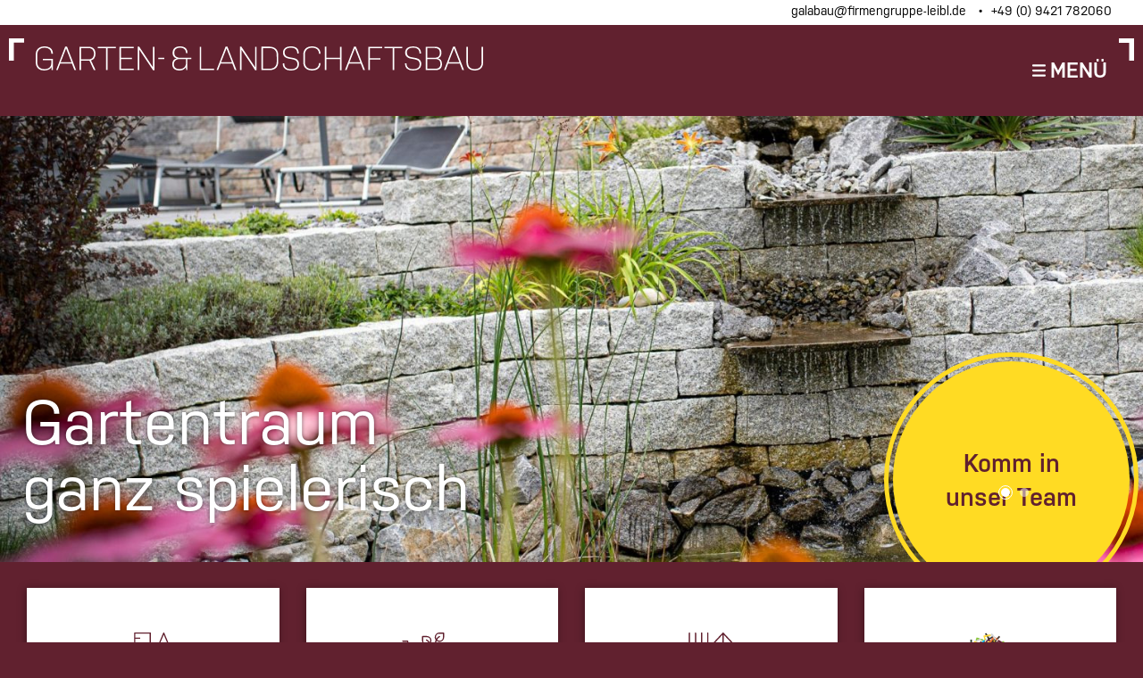

--- FILE ---
content_type: text/html; charset=UTF-8
request_url: https://www.galabau-leibl.de/
body_size: 27528
content:
<!doctype html>
<html lang="de">
<head>
    <meta charset="UTF-8">
    <meta name="viewport" content="width=device-width, initial-scale=1">
    <meta name="handheldfriendly" content="true" />
    <link rel="profile" href="https://gmpg.org/xfn/11">

    <!-- Stylesheet -->
    <link data-minify="1" rel="preload" href="https://www.galabau-leibl.de/wp-content/cache/min/2/wp-content/themes/leibl/assets/css/stylesheet.css?ver=1719998302" data-rocket-async="style" as="style" onload="this.onload=null;this.rel='stylesheet'" onerror="this.removeAttribute('data-rocket-async')" >
    <link data-minify="1" rel="stylesheet preconnect" href="https://www.galabau-leibl.de/wp-content/cache/min/2/gvq1nzm.css?ver=1719998302">

    <!-- Favicons -->
     <link rel="apple-touch-icon" sizes="76x76" href="https://www.galabau-leibl.de/wp-content/themes/leibl/assets/img/favicons/apple-touch-icon.png">
    <link rel="icon" type="image/png" sizes="32x32" href="https://www.galabau-leibl.de/wp-content/themes/leibl/assets/img/favicons/favicon-32x32.png">
    <link rel="icon" type="image/png" sizes="16x16" href="https://www.galabau-leibl.de/wp-content/themes/leibl/assets/img/favicons/favicon-16x16.png">
    <link rel="manifest" href="https://www.galabau-leibl.de/wp-content/themes/leibl/assets/img/favicons/site.webmanifest">
    <link rel="mask-icon" href="https://www.galabau-leibl.de/wp-content/themes/leibl/assets/img/favicons/safari-pinned-tab.svg" color="#5bbad5">
    <link rel="shortcut icon" href="https://www.galabau-leibl.de/wp-content/themes/leibl/assets/img/favicons/favicon.ico">
    <meta name="msapplication-TileColor" content="#ffffff">
    <meta name="msapplication-config" content="https://www.galabau-leibl.de/wp-content/themes/leibl/assets/img/favicons/browserconfig.xml">
    <meta name="theme-color" content="#ffffff">

    <meta name='robots' content='index, follow, max-image-preview:large, max-snippet:-1, max-video-preview:-1' />

	<!-- This site is optimized with the Yoast SEO plugin v26.5 - https://yoast.com/wordpress/plugins/seo/ -->
	<title>Garten- &amp; Landschaftsbau Leibl - Wir verzaubern Ihren Garten</title>
<style id="rocket-critical-css">.site-header{z-index:20}.site-header .topbar{background:white;height:28px}.site-header .topbar-inner{margin:0 auto;width:100%;padding-left:10px}.site-header .topbar-inner a{color:black;font-size:14px;font-size:1.4rem}.site-header .topbar-inner--left{max-width:100%;display:none}.navheader .burgermenu button{color:white}.navheader .burgermenu button i{color:white}.site-header,.navheader{padding:0}.site-header .inner,.navheader .inner{align-items:center;display:flex;max-width:1730px;position:relative;height:102px}.site-header .inner .site-branding,.navheader .inner .site-branding{flex:0 1 70%;line-height:0}.site-header .inner .site-branding .site-title{display:inline-block;font-size:0;margin:0;padding:0;position:relative;text-align:left;z-index:10}.site-header .inner .site-branding .site-title .logo{display:inline-block;height:auto;position:relative;margin-left:20px}.site-header .inner .site-branding .site-title .logo svg{width:220px}@media screen and (min-width:500px){.site-header .inner .site-branding .site-title .logo svg{width:300px}}@media screen and (min-width:730px){.site-header .inner .site-branding .site-title .logo svg{width:unset}}.site-header .inner .site-branding .site-title .logo path{fill:black}.site-header .inner .site-branding .site-title a.logo::after{bottom:0;content:"";left:0;position:absolute;right:0;top:0}.site-header .inner .site-branding .site-title:after{content:"";display:block;height:100%;position:absolute;right:-10px;top:0;width:1px}.site-header .inner .burgermenu,.navheader .inner .burgermenu{flex:0 1 30%;text-align:right;margin-right:20px}.site-header .inner .burgermenu button,.navheader .inner .burgermenu button{background:none;border:none;font-size:24px;font-size:2.4rem;font-weight:600;text-transform:uppercase;text-decoration:underline}.site-header .inner .burgermenu button i,.navheader .inner .burgermenu button i{font-size:20px;font-size:2rem;padding-right:8px}@media screen and (min-width:48em){.site-header .topbar{display:flex}.site-header .topbar-inner{width:1230px;padding-right:10px;display:flex}.site-header .topbar-inner--left,.site-header .topbar-inner--right{flex:0 1 50%;max-width:50%;display:block}.site-header .topbar-inner--right{text-align:right}.site-header .topbar-inner--right a:after{content:'•';padding:0 5px 0 10px}.site-header .topbar-inner--right a:last-child:after{content:'';padding:0}}@media screen and (min-width:78.75em){.site-header.fix{position:fixed;width:100%}}html,body{height:100%}.navheader{margin:28px 0 0 0}@media screen and (min-width:64em){.navheader{margin:28px 0 100px 0}}.navheader .logo{margin-left:20px}.navheader .logo svg{width:220px}@media screen and (min-width:600px){.navheader .logo svg{width:unset}}.main-navigation{background:#292929;bottom:0;list-style:none;width:100%;margin:0;position:fixed;top:0;z-index:999999;overflow:auto}.main-navigation .menu-small a{font-size:19px!important;font-size:1.9rem!important}.main-navigation .menu-hauptmenue-container{margin:0 15px}.main-navigation .menu-hauptmenue-container ul{list-style:none;padding:0;margin:0}.main-navigation .menu-hauptmenue-container ul li{margin:0 15px 20px 15px}.main-navigation .menu-hauptmenue-container ul li a{color:white;font-size:26px;font-size:2.6rem;font-weight:400;line-height:1.2}.main-navigation .menu-hauptmenue-container ul li ul{flex-direction:column}.main-navigation .menu-hauptmenue-container ul li ul li{border-bottom:0;margin:0;line-height:38px}.main-navigation .menu-hauptmenue-container ul li ul li:first-child{margin-top:15px}.main-navigation .menu-hauptmenue-container ul li ul li a{color:white;font-weight:300;font-size:18px;font-size:1.8rem}.main-navigation .menu-mainmenue-sub-1-container,.main-navigation .menu-mainmenue-sub-2-container,.main-navigation .menu-mainmenue-sub-3-container{margin:0 15px;border-top:1px solid #fff;border-bottom:1px solid #fff;padding:10px 0}@media screen and (min-width:64em){.main-navigation .menu-mainmenue-sub-1-container,.main-navigation .menu-mainmenue-sub-2-container,.main-navigation .menu-mainmenue-sub-3-container{padding:50px 0}}.main-navigation .menu-mainmenue-sub-1-container ul,.main-navigation .menu-mainmenue-sub-2-container ul,.main-navigation .menu-mainmenue-sub-3-container ul{list-style:none;padding:0;margin:0}.main-navigation .menu-mainmenue-sub-1-container ul li,.main-navigation .menu-mainmenue-sub-2-container ul li,.main-navigation .menu-mainmenue-sub-3-container ul li{margin:0 15px 0 15px}@media screen and (min-width:64em){.main-navigation .menu-mainmenue-sub-1-container ul li,.main-navigation .menu-mainmenue-sub-2-container ul li,.main-navigation .menu-mainmenue-sub-3-container ul li{margin:0 15px 20px 15px;line-height:38px}}.main-navigation .menu-mainmenue-sub-1-container ul li a,.main-navigation .menu-mainmenue-sub-2-container ul li a,.main-navigation .menu-mainmenue-sub-3-container ul li a{color:white;font-size:18px;font-size:1.8rem;font-weight:300}.burgermenu button{padding:0}.burgermenu span{display:none}@media screen and (min-width:30em){.burgermenu span{display:inline-block}}@media screen and (min-width:48em){.main-navigation .menu-hauptmenue-container{margin:0 -15px}.main-navigation .menu-hauptmenue-container ul{display:flex;flex-wrap:wrap}.main-navigation .menu-hauptmenue-container ul li{flex:0 1 calc(50% - 30px);max-width:calc(50% - 30px)}.main-navigation .menu-hauptmenue-container ul li a{font-size:36px;font-size:3.6rem}.main-navigation .menu-hauptmenue-container ul li ul li{flex:unset;max-width:unset}.main-navigation .menu-hauptmenue-container ul li ul li a{font-size:28px;font-size:2.8rem}.main-navigation .submenues{display:flex;flex-wrap:wrap;margin:50px -15px}.main-navigation .submenues .menu-mainmenue-sub-1-container,.main-navigation .submenues .menu-mainmenue-sub-2-container,.main-navigation .submenues .menu-mainmenue-sub-3-container{flex:0 1 calc(50% - 30px);max-width:calc(50% - 30px)}.main-navigation .submenues .menu-mainmenue-sub-1-container ul li,.main-navigation .submenues .menu-mainmenue-sub-2-container ul li,.main-navigation .submenues .menu-mainmenue-sub-3-container ul li{margin:0}.main-navigation .submenues .menu-mainmenue-sub-1-container ul li a,.main-navigation .submenues .menu-mainmenue-sub-2-container ul li a,.main-navigation .submenues .menu-mainmenue-sub-3-container ul li a{font-size:28px;font-size:2.8rem}}.submenues{margin-bottom:100px}@media screen and (min-width:64em){.main-navigation .menu-hauptmenue-container ul li{flex:0 1 calc(33.3333333333333% - 30px);max-width:calc(33.3333333333333% - 30px)}.main-navigation .submenues .menu-mainmenue-sub-1-container,.main-navigation .submenues .menu-mainmenue-sub-2-container,.main-navigation .submenues .menu-mainmenue-sub-3-container{flex:0 1 calc(33.3333333333333% - 30px);max-width:calc(33.3333333333333% - 30px)}}body{overflow-x:hidden!important}body,button{color:#000000;font-family:nudista-web;line-height:24px;font-size:16px;font-size:1.6rem}h1{font-size:3.6vw;text-transform:uppercase;text-decoration:underline;font-weight:600}h2{font-size:26px;font-size:2.6rem;font-weight:400}@media screen and (min-width:48em){h2{font-size:36px;font-size:3.6rem}}h3{font-size:30px;font-size:3rem}.inner{margin:0 auto;max-width:1230px;box-sizing:content-box;padding:0 20px}article{margin-bottom:0!important}.site-content{font-size:19px;font-size:1.9rem;padding:0 10px;line-height:30px}@media screen and (min-width:600px){.display-none{display:none}}.llu path,.lru path{fill:black}.page{margin:0 0 1.5em}.entry-content{margin:1.5em 0 0}@media screen and (min-width:64em){.site-content{display:flex}.site-content .content-area{flex:1 1 70%}}button{border:1px solid;border-color:#ccc #ccc #bbb;border-radius:3px;background:#e6e6e6;color:rgba(0,0,0,0.8);font-size:12px;font-size:1.2rem;line-height:1;padding:.6em 1em .4em}header,.site{position:relative}header,.site{z-index:10}.site-footer{padding:100px 0;background:#fff}.site-footer strong{font-weight:600}.site-footer .flex-item h2{font-size:19px;font-size:1.9rem;text-transform:uppercase;font-weight:700}.site-footer .flex-item p{font-size:16px;font-size:1.6rem}.site-footer .menu-footer-links-container ul,.site-footer .menu-firmengruppe-container ul{list-style:none;padding:0;margin:0}.site-footer .menu-footer-links-container ul li,.site-footer .menu-firmengruppe-container ul li{line-height:22px}.site-footer .menu-footer-links-container ul li a,.site-footer .menu-firmengruppe-container ul li a{color:black}@media screen and (min-width:78.75em){#parallax-footer{position:fixed;bottom:0;width:100%;z-index:5}}html{line-height:1.15;-webkit-text-size-adjust:100%;font-size:62.5%}body{margin:0}a{background-color:transparent}strong{font-weight:bolder}img{border-style:none}button{font-family:inherit;font-size:100%;line-height:1.15;margin:0}button{overflow:visible}button{text-transform:none}button,[type="button"]{-webkit-appearance:button}button::-moz-focus-inner,[type="button"]::-moz-focus-inner{border-style:none;padding:0}button:-moz-focusring,[type="button"]:-moz-focusring{outline:1px dotted ButtonText}::-webkit-file-upload-button{-webkit-appearance:button;font:inherit}a{color:#878787;text-decoration:none}.margin-bottom{margin-bottom:24px}.topbar .internal-link:after{content:''}.internal-link:after{content:'\f061';font-family:'Font Awesome 5 Pro';font-size:12px;margin-left:5px;display:inline-block}html{box-sizing:border-box}*,*:before,*:after{box-sizing:inherit}ul{margin:0 0 1.5em 3em}ul{list-style:disc}li>ul{margin-bottom:0;margin-left:1.5em}img{height:auto;max-width:100%}h2{line-height:44px}.screen-reader-text{border:0;clip:rect(1px,1px,1px,1px);clip-path:inset(50%);height:1px;margin:-1px;overflow:hidden;padding:0;position:absolute!important;width:1px;word-wrap:normal!important}.entry-content:before,.entry-content:after,.site-header:before,.site-header:after,.site-content:before,.site-content:after,.site-footer:before,.site-footer:after{content:"";display:table;table-layout:fixed}.entry-content:after,.site-header:after,.site-content:after,.site-footer:after{clear:both}.cta{border:5px solid white;width:275px;height:275px;z-index:1;border-radius:275px;display:flex;justify-content:center;align-items:center}.cta-inner{background:white;width:265px;height:265px;border-radius:265px;display:flex;align-items:center;justify-content:center;text-align:center;font-size:28px;font-size:2.8rem;font-weight:600;line-height:38px;color:#292929}.flex25 .flex-item{margin:0 0 30px 0;position:relative;z-index:5;display:block}@media screen and (min-width:48em){.flex25{display:flex;flex-wrap:wrap;margin:0 -15px;justify-content:center}.flex25 .flex-item{margin:0 15px 30px 15px;flex:0 1 calc(50% - 30px);max-width:calc(50% - 30px)}}@media screen and (min-width:64em){.flex25 .flex-item{flex:0 1 calc(25% - 30px);max-width:calc(25% - 30px)}}.teaserbox-w-icon .flex-item{box-shadow:-1px 1px 9px 0px rgba(0,0,0,0.35);-webkit-box-shadow:-1px 1px 9px 0px rgba(0,0,0,0.35);-moz-box-shadow:-1px 1px 9px 0px rgba(0,0,0,0.35)}.teaserbox-w-icon .flex-item .corners-small-top{opacity:0}.teaserbox-w-icon a{color:black}.teaserbox-w-icon--box{position:relative;text-align:center;padding:50px 25px 70px 25px;height:100%;box-sizing:border-box}.teaserbox-w-icon--box:after{content:'';position:absolute;width:100%;height:0%;background:rgba(187,187,187,0.1);bottom:0;left:0}.teaserbox-w-icon--box .icon-container{min-height:100px}.teaserbox-w-icon--box h2{font-size:20px!important;font-size:2rem!important;font-weight:400!important;line-height:25px!important;margin-top:5px;margin-bottom:0;text-decoration:none!important}@media screen and (min-width:78.75em){.teaserbox-w-icon--box h2{font-size:28px!important;font-size:2.8rem!important;line-height:38px!important}}.sidebar{display:none}.sidebar-mobile{background:gray;display:flex;justify-content:center}@media screen and (min-width:64em){.sidebar-mobile{display:none}.sidebar{position:fixed;top:50%;transform:translateY(-50%);right:0;z-index:110;display:block}}.main-navigation path{fill:white!important}.corners-top{position:absolute;top:75px;left:0;z-index:50;width:100%}.corners-top .inner{max-width:1730px;position:relative}.corners-top .inner .lro{position:absolute;right:10px;bottom:0}.corners-top .inner .lro path{fill:black}.corners-top .inner .llo{position:absolute;left:10px;bottom:0}.corners-top .inner .llo path{fill:black}.fade-container{display:none;z-index:50}footer .corners-bottom .lru{display:none}.corners-bottom{position:fixed;bottom:20px;left:0;width:100%}.corners-bottom .inner{max-width:1730px;position:relative}.corners-bottom .inner .lru{position:absolute;right:10px;bottom:0}.corners-bottom .inner .llu{position:absolute;left:10px;bottom:0}.corners-small-top{position:absolute;top:20px;left:0;z-index:50;width:100%}.corners-small-top .sllo{position:absolute;left:20px}.corners-small-top .slro{position:absolute;right:20px}@media screen and (min-width:30em){footer .corners-bottom .lru{display:block}}@media screen and (min-width:78.75em){.corners-top{position:fixed}}.site-id-2{background:#61212f}.site-id-2 a{color:white}.site-id-2 .burgermenu button{color:white}.site-id-2 .logo path,.site-id-2 .llo path,.site-id-2 .lro path{fill:white!important}.site-id-2 .site-content,.site-id-2 .main-navigation{background:#61212f}.site-id-2 .site-main{color:white}.site-id-2 .fade-container .inner .llu path,.site-id-2 .fade-container .inner .lru path{fill:white}.site-id-2 .teaserbox-w-icon h2{color:#61212f}.site-id-2 .cta{border:5px solid #FFDB23}.site-id-2 .cta-inner{background:#FFDB23;color:#61212f}.site-content{background:#F0F0F0}.negativ-bottom{margin-bottom:-100px!important;position:relative;z-index:5}.custom-slider{overflow:hidden}.custom-slider--slide{height:250px!important}.custom-slider--slide .inner{position:relative;color:white;height:100%;display:flex;align-items:flex-end}.custom-slider--slide .inner h1{font-size:30px;font-size:3rem;line-height:34px;margin-bottom:45px;text-shadow:0 0 4px rgba(0,0,0,0.5)}.custom-slider--slide .inner .slide-cta{display:none}.custom-slider .slick-dots{position:absolute;right:10px;bottom:15px;list-style:none;display:flex;margin:0}.custom-slider .slick-dots .slick-active{border:1px solid white}.custom-slider .slick-dots .slick-active button{opacity:1;position:relative}.custom-slider .slick-dots li{border:1px solid transparent;border-radius:10px;margin-right:5px;line-height:0}.custom-slider .slick-dots li button{font-size:0;width:10px;height:10px;border-radius:5px;border:none;margin:2px;background:white;opacity:0.5}@media screen and (min-width:48em){.custom-slider--slide{height:350px!important}.custom-slider--slide .inner h1{font-size:50px;font-size:5rem;line-height:54px}.custom-slider .slick-dots{right:10px;bottom:45px;margin-bottom:25px}}@media screen and (min-width:78.75em){.custom-slider--slide{height:630px!important}.custom-slider--slide .inner h1{font-size:70px;font-size:7rem;line-height:74px}.custom-slider--slide .inner .slide-cta{display:block;position:absolute;bottom:-50px;right:125px}.custom-slider .slick-dots{right:120px}}.galabau-overlay{background:rgba(97,33,47,0.95)}.overlay{position:fixed;top:0;left:0;width:100%;height:100%;z-index:100;backdrop-filter:blur(15px)}.overlay-close{position:fixed;right:5px;top:20px;color:black;font-size:30px;font-size:3rem;z-index:500}.overlay .overlay-container{position:absolute;right:0;top:0;background:white;height:100%;width:100%;border-right:40px solid lightgray;padding:10px 80px 100px 80px}.overlay .overlay-container:before{content:'';background:#000000;background:linear-gradient(180deg,rgba(255,255,255,0.95) 5%,rgba(255,255,255,0.1685049) 8%);position:absolute;top:0;left:0;height:100%;width:100%;z-index:50}.overlay .overlay-container:after{content:'';background:#000000;background:linear-gradient(0deg,#ffffff 10%,rgba(255,255,255,0.1685049) 15%);position:absolute;bottom:0;left:0;height:100%;width:100%;z-index:50}.overlay .overlay-container .overlay-content{position:absolute;top:0;left:0;padding:40px 20px 150px 20px;height:100%;width:100%;overflow-x:hidden;overflow-y:scroll}.overlay .overlay-container .overlay-content::-webkit-scrollbar{display:none}.overlay .overlay-container .overlay-content h2{font-weight:600;text-decoration:underline;font-size:25px;font-size:2.5rem;text-transform:uppercase;margin-bottom:70px}.overlay .overlay-container .overlay-content h3{font-size:28px;font-size:2.8rem;font-weight:400;line-height:38px}.overlay .overlay-container .overlay-content .ansprechpartner{font-size:19px;font-size:1.9rem;line-height:30px;margin-bottom:25px}.overlay .overlay-container .overlay-content .ansprechpartner a{color:black}.overlay .overlay-container .inner{display:flex;padding:0 10px}.overlay .overlay-container .inner div{flex:0 1 50%}.overlay .overlay-container .inner .overlay-corner-rt,.overlay .overlay-container .inner .overlay-corner-rb{display:flex;justify-content:flex-end}.overlay .overlay-container--corners-top{position:absolute;top:20px;left:0;width:100%;z-index:51}.overlay .overlay-container--corners-bottom{position:absolute;bottom:20px;left:0;width:100%;z-index:51}@media screen and (min-width:48em){.overlay-close{right:18px;top:50px}.overlay .overlay-container{width:620px;padding:80px 20px 150px 20px;border-right:70px solid lightgray}.overlay .overlay-container .inner{padding:0 50px}.overlay .overlay-container--corners-top{top:50px}.overlay .overlay-container--corners-bottom{bottom:50px}.overlay .overlay-container .overlay-content{padding:80px 80px 150px 80px}.overlay .overlay-container .overlay-content h2{font-size:36px;font-size:3.6rem}}.far,.fal{-moz-osx-font-smoothing:grayscale;-webkit-font-smoothing:antialiased;display:inline-block;font-style:normal;font-variant:normal;text-rendering:auto;line-height:1}.fa-bars:before{content:"\f0c9"}.fa-times:before{content:"\f00d"}.fa-times-circle:before{content:"\f057"}@font-face{font-family:'Font Awesome 5 Pro';font-style:normal;font-weight:300;font-display:swap;src:url(https://www.firmengruppe-leibl.de/galabau/wp-content/themes/leibl/assets/webfonts/fontawesome/fa-light-300.eot);src:url(https://www.firmengruppe-leibl.de/galabau/wp-content/themes/leibl/assets/webfonts/fontawesome/fa-light-300.eot?#iefix) format("embedded-opentype"),url(https://www.firmengruppe-leibl.de/galabau/wp-content/themes/leibl/assets/webfonts/fontawesome/fa-light-300.woff2) format("woff2"),url(https://www.firmengruppe-leibl.de/galabau/wp-content/themes/leibl/assets/webfonts/fontawesome/fa-light-300.woff) format("woff"),url(https://www.firmengruppe-leibl.de/galabau/wp-content/themes/leibl/assets/webfonts/fontawesome/fa-light-300.ttf) format("truetype"),url(https://www.firmengruppe-leibl.de/galabau/wp-content/themes/leibl/assets/webfonts/fontawesome/fa-light-300.svg#fontawesome) format("svg")}.fal{font-family:'Font Awesome 5 Pro';font-weight:300}@font-face{font-family:'Font Awesome 5 Pro';font-style:normal;font-weight:400;font-display:swap;src:url(https://www.firmengruppe-leibl.de/galabau/wp-content/themes/leibl/assets/webfonts/fontawesome/fa-regular-400.eot);src:url(https://www.firmengruppe-leibl.de/galabau/wp-content/themes/leibl/assets/webfonts/fontawesome/fa-regular-400.eot?#iefix) format("embedded-opentype"),url(https://www.firmengruppe-leibl.de/galabau/wp-content/themes/leibl/assets/webfonts/fontawesome/fa-regular-400.woff2) format("woff2"),url(https://www.firmengruppe-leibl.de/galabau/wp-content/themes/leibl/assets/webfonts/fontawesome/fa-regular-400.woff) format("woff"),url(https://www.firmengruppe-leibl.de/galabau/wp-content/themes/leibl/assets/webfonts/fontawesome/fa-regular-400.ttf) format("truetype"),url(https://www.firmengruppe-leibl.de/galabau/wp-content/themes/leibl/assets/webfonts/fontawesome/fa-regular-400.svg#fontawesome) format("svg")}.far{font-family:'Font Awesome 5 Pro';font-weight:400}@font-face{font-family:'Font Awesome 5 Pro';font-style:normal;font-weight:900;font-display:swap;src:url(https://www.firmengruppe-leibl.de/galabau/wp-content/themes/leibl/assets/webfonts/fontawesome/fa-solid-900.eot);src:url(https://www.firmengruppe-leibl.de/galabau/wp-content/themes/leibl/assets/webfonts/fontawesome/fa-solid-900.eot?#iefix) format("embedded-opentype"),url(https://www.firmengruppe-leibl.de/galabau/wp-content/themes/leibl/assets/webfonts/fontawesome/fa-solid-900.woff2) format("woff2"),url(https://www.firmengruppe-leibl.de/galabau/wp-content/themes/leibl/assets/webfonts/fontawesome/fa-solid-900.woff) format("woff"),url(https://www.firmengruppe-leibl.de/galabau/wp-content/themes/leibl/assets/webfonts/fontawesome/fa-solid-900.ttf) format("truetype"),url(https://www.firmengruppe-leibl.de/galabau/wp-content/themes/leibl/assets/webfonts/fontawesome/fa-solid-900.svg#fontawesome) format("svg")}@font-face{font-family:"nudista-web";src:url("https://use.typekit.net/af/fb0b62/0000000000000000773598d9/30/l?primer=7cdcb44be4a7db8877ffa5c0007b8dd865b3bbc383831fe2ea177f62257a9191&fvd=n1&v=3") format("woff2"),url("https://use.typekit.net/af/fb0b62/0000000000000000773598d9/30/d?primer=7cdcb44be4a7db8877ffa5c0007b8dd865b3bbc383831fe2ea177f62257a9191&fvd=n1&v=3") format("woff"),url("https://use.typekit.net/af/fb0b62/0000000000000000773598d9/30/a?primer=7cdcb44be4a7db8877ffa5c0007b8dd865b3bbc383831fe2ea177f62257a9191&fvd=n1&v=3") format("opentype");font-display:swap;font-style:normal;font-weight:100}@font-face{font-family:"nudista-web";src:url("https://use.typekit.net/af/96538d/0000000000000000773598dd/30/l?primer=7cdcb44be4a7db8877ffa5c0007b8dd865b3bbc383831fe2ea177f62257a9191&fvd=i1&v=3") format("woff2"),url("https://use.typekit.net/af/96538d/0000000000000000773598dd/30/d?primer=7cdcb44be4a7db8877ffa5c0007b8dd865b3bbc383831fe2ea177f62257a9191&fvd=i1&v=3") format("woff"),url("https://use.typekit.net/af/96538d/0000000000000000773598dd/30/a?primer=7cdcb44be4a7db8877ffa5c0007b8dd865b3bbc383831fe2ea177f62257a9191&fvd=i1&v=3") format("opentype");font-display:swap;font-style:italic;font-weight:100}@font-face{font-family:"nudista-web";src:url("https://use.typekit.net/af/aafd09/0000000000000000773598df/30/l?primer=7cdcb44be4a7db8877ffa5c0007b8dd865b3bbc383831fe2ea177f62257a9191&fvd=n3&v=3") format("woff2"),url("https://use.typekit.net/af/aafd09/0000000000000000773598df/30/d?primer=7cdcb44be4a7db8877ffa5c0007b8dd865b3bbc383831fe2ea177f62257a9191&fvd=n3&v=3") format("woff"),url("https://use.typekit.net/af/aafd09/0000000000000000773598df/30/a?primer=7cdcb44be4a7db8877ffa5c0007b8dd865b3bbc383831fe2ea177f62257a9191&fvd=n3&v=3") format("opentype");font-display:swap;font-style:normal;font-weight:300}@font-face{font-family:"nudista-web";src:url("https://use.typekit.net/af/5bfc8b/0000000000000000773598e3/30/l?primer=7cdcb44be4a7db8877ffa5c0007b8dd865b3bbc383831fe2ea177f62257a9191&fvd=i3&v=3") format("woff2"),url("https://use.typekit.net/af/5bfc8b/0000000000000000773598e3/30/d?primer=7cdcb44be4a7db8877ffa5c0007b8dd865b3bbc383831fe2ea177f62257a9191&fvd=i3&v=3") format("woff"),url("https://use.typekit.net/af/5bfc8b/0000000000000000773598e3/30/a?primer=7cdcb44be4a7db8877ffa5c0007b8dd865b3bbc383831fe2ea177f62257a9191&fvd=i3&v=3") format("opentype");font-display:swap;font-style:italic;font-weight:300}@font-face{font-family:"nudista-web";src:url("https://use.typekit.net/af/e13a01/0000000000000000773598e6/30/l?primer=7cdcb44be4a7db8877ffa5c0007b8dd865b3bbc383831fe2ea177f62257a9191&fvd=n4&v=3") format("woff2"),url("https://use.typekit.net/af/e13a01/0000000000000000773598e6/30/d?primer=7cdcb44be4a7db8877ffa5c0007b8dd865b3bbc383831fe2ea177f62257a9191&fvd=n4&v=3") format("woff"),url("https://use.typekit.net/af/e13a01/0000000000000000773598e6/30/a?primer=7cdcb44be4a7db8877ffa5c0007b8dd865b3bbc383831fe2ea177f62257a9191&fvd=n4&v=3") format("opentype");font-display:swap;font-style:normal;font-weight:400}@font-face{font-family:"nudista-web";src:url("https://use.typekit.net/af/11638c/0000000000000000773598e7/30/l?primer=7cdcb44be4a7db8877ffa5c0007b8dd865b3bbc383831fe2ea177f62257a9191&fvd=i4&v=3") format("woff2"),url("https://use.typekit.net/af/11638c/0000000000000000773598e7/30/d?primer=7cdcb44be4a7db8877ffa5c0007b8dd865b3bbc383831fe2ea177f62257a9191&fvd=i4&v=3") format("woff"),url("https://use.typekit.net/af/11638c/0000000000000000773598e7/30/a?primer=7cdcb44be4a7db8877ffa5c0007b8dd865b3bbc383831fe2ea177f62257a9191&fvd=i4&v=3") format("opentype");font-display:swap;font-style:italic;font-weight:400}@font-face{font-family:"nudista-web";src:url("https://use.typekit.net/af/688c3a/0000000000000000773598ec/30/l?primer=7cdcb44be4a7db8877ffa5c0007b8dd865b3bbc383831fe2ea177f62257a9191&fvd=n6&v=3") format("woff2"),url("https://use.typekit.net/af/688c3a/0000000000000000773598ec/30/d?primer=7cdcb44be4a7db8877ffa5c0007b8dd865b3bbc383831fe2ea177f62257a9191&fvd=n6&v=3") format("woff"),url("https://use.typekit.net/af/688c3a/0000000000000000773598ec/30/a?primer=7cdcb44be4a7db8877ffa5c0007b8dd865b3bbc383831fe2ea177f62257a9191&fvd=n6&v=3") format("opentype");font-display:swap;font-style:normal;font-weight:600}@font-face{font-family:"nudista-web";src:url("https://use.typekit.net/af/05ed64/0000000000000000773598f1/30/l?primer=7cdcb44be4a7db8877ffa5c0007b8dd865b3bbc383831fe2ea177f62257a9191&fvd=i6&v=3") format("woff2"),url("https://use.typekit.net/af/05ed64/0000000000000000773598f1/30/d?primer=7cdcb44be4a7db8877ffa5c0007b8dd865b3bbc383831fe2ea177f62257a9191&fvd=i6&v=3") format("woff"),url("https://use.typekit.net/af/05ed64/0000000000000000773598f1/30/a?primer=7cdcb44be4a7db8877ffa5c0007b8dd865b3bbc383831fe2ea177f62257a9191&fvd=i6&v=3") format("opentype");font-display:swap;font-style:italic;font-weight:600}@font-face{font-family:"nudista-web";src:url("https://use.typekit.net/af/de7218/0000000000000000773598f5/30/l?primer=7cdcb44be4a7db8877ffa5c0007b8dd865b3bbc383831fe2ea177f62257a9191&fvd=n7&v=3") format("woff2"),url("https://use.typekit.net/af/de7218/0000000000000000773598f5/30/d?primer=7cdcb44be4a7db8877ffa5c0007b8dd865b3bbc383831fe2ea177f62257a9191&fvd=n7&v=3") format("woff"),url("https://use.typekit.net/af/de7218/0000000000000000773598f5/30/a?primer=7cdcb44be4a7db8877ffa5c0007b8dd865b3bbc383831fe2ea177f62257a9191&fvd=n7&v=3") format("opentype");font-display:swap;font-style:normal;font-weight:700}@font-face{font-family:"nudista-web";src:url("https://use.typekit.net/af/17791c/0000000000000000773598f6/30/l?primer=7cdcb44be4a7db8877ffa5c0007b8dd865b3bbc383831fe2ea177f62257a9191&fvd=i7&v=3") format("woff2"),url("https://use.typekit.net/af/17791c/0000000000000000773598f6/30/d?primer=7cdcb44be4a7db8877ffa5c0007b8dd865b3bbc383831fe2ea177f62257a9191&fvd=i7&v=3") format("woff"),url("https://use.typekit.net/af/17791c/0000000000000000773598f6/30/a?primer=7cdcb44be4a7db8877ffa5c0007b8dd865b3bbc383831fe2ea177f62257a9191&fvd=i7&v=3") format("opentype");font-display:swap;font-style:italic;font-weight:700}.wp-block-spacer{clear:both}.screen-reader-text{border:0;clip:rect(1px,1px,1px,1px);-webkit-clip-path:inset(50%);clip-path:inset(50%);height:1px;margin:-1px;overflow:hidden;padding:0;position:absolute;width:1px;word-wrap:normal!important}.slick-slider{position:relative;display:block;box-sizing:border-box;-webkit-touch-callout:none;-ms-touch-action:pan-y;touch-action:pan-y}.slick-list{position:relative;display:block;overflow:hidden;margin:0;padding:0}.slick-slider .slick-track,.slick-slider .slick-list{-webkit-transform:translate3d(0,0,0);-moz-transform:translate3d(0,0,0);-ms-transform:translate3d(0,0,0);-o-transform:translate3d(0,0,0);transform:translate3d(0,0,0)}.slick-track{position:relative;top:0;left:0;display:block;margin-left:auto;margin-right:auto}.slick-track:before,.slick-track:after{display:table;content:''}.slick-track:after{clear:both}.slick-slide{display:none;float:left;height:100%;min-height:1px}.slick-initialized .slick-slide{display:block}</style><link rel="preload" data-rocket-preload as="image" href="https://www.galabau-leibl.de/wp-content/uploads/sites/2/2021/12/MCP01057-schmal-1-scaled.jpg" fetchpriority="high">
	<meta name="description" content="Gartentraum ganz Spielerisch" />
	<link rel="canonical" href="https://www.galabau-leibl.de/" />
	<meta property="og:locale" content="de_DE" />
	<meta property="og:type" content="website" />
	<meta property="og:title" content="Garten- &amp; Landschaftsbau Leibl - Wir verzaubern Ihren Garten" />
	<meta property="og:description" content="Gartentraum ganz Spielerisch" />
	<meta property="og:url" content="https://www.galabau-leibl.de/" />
	<meta property="og:site_name" content="Garten- &amp; Landschaftsbau Leibl" />
	<meta property="article:modified_time" content="2024-02-05T10:20:10+00:00" />
	<meta property="og:image" content="https://www.firmengruppe-leibl.de/galabau/wp-content/uploads/sites/2/2021/12/MCP01057-schmal-1024x447.jpg" />
	<meta name="twitter:card" content="summary_large_image" />
	<script type="application/ld+json" class="yoast-schema-graph">{"@context":"https://schema.org","@graph":[{"@type":"WebPage","@id":"https://www.galabau-leibl.de/","url":"https://www.galabau-leibl.de/","name":"Garten- & Landschaftsbau Leibl - Wir verzaubern Ihren Garten","isPartOf":{"@id":"https://www.galabau-leibl.de/#website"},"primaryImageOfPage":{"@id":"https://www.galabau-leibl.de/#primaryimage"},"image":{"@id":"https://www.galabau-leibl.de/#primaryimage"},"thumbnailUrl":"https://www.firmengruppe-leibl.de/galabau/wp-content/uploads/sites/2/2021/12/MCP01057-schmal-1024x447.jpg","datePublished":"2021-03-23T06:16:21+00:00","dateModified":"2024-02-05T10:20:10+00:00","description":"Gartentraum ganz Spielerisch","breadcrumb":{"@id":"https://www.galabau-leibl.de/#breadcrumb"},"inLanguage":"de","potentialAction":[{"@type":"ReadAction","target":["https://www.galabau-leibl.de/"]}]},{"@type":"ImageObject","inLanguage":"de","@id":"https://www.galabau-leibl.de/#primaryimage","url":"https://www.firmengruppe-leibl.de/galabau/wp-content/uploads/sites/2/2021/12/MCP01057-schmal-1024x447.jpg","contentUrl":"https://www.firmengruppe-leibl.de/galabau/wp-content/uploads/sites/2/2021/12/MCP01057-schmal-1024x447.jpg"},{"@type":"BreadcrumbList","@id":"https://www.galabau-leibl.de/#breadcrumb","itemListElement":[{"@type":"ListItem","position":1,"name":"Startseite"}]},{"@type":"WebSite","@id":"https://www.galabau-leibl.de/#website","url":"https://www.galabau-leibl.de/","name":"Garten- &amp; Landschaftsbau Leibl","description":"Wie verzaubern Ihren Garten!","potentialAction":[{"@type":"SearchAction","target":{"@type":"EntryPoint","urlTemplate":"https://www.galabau-leibl.de/?s={search_term_string}"},"query-input":{"@type":"PropertyValueSpecification","valueRequired":true,"valueName":"search_term_string"}}],"inLanguage":"de"}]}</script>
	<!-- / Yoast SEO plugin. -->



<link rel="alternate" type="application/rss+xml" title="Garten- &amp; Landschaftsbau Leibl &raquo; Feed" href="https://www.galabau-leibl.de/feed/" />
<link rel="alternate" type="application/rss+xml" title="Garten- &amp; Landschaftsbau Leibl &raquo; Kommentar-Feed" href="https://www.galabau-leibl.de/comments/feed/" />
<link rel="alternate" title="oEmbed (JSON)" type="application/json+oembed" href="https://www.galabau-leibl.de/wp-json/oembed/1.0/embed?url=https%3A%2F%2Fwww.galabau-leibl.de%2F" />
<link rel="alternate" title="oEmbed (XML)" type="text/xml+oembed" href="https://www.galabau-leibl.de/wp-json/oembed/1.0/embed?url=https%3A%2F%2Fwww.galabau-leibl.de%2F&#038;format=xml" />
<style id='wp-img-auto-sizes-contain-inline-css' type='text/css'>
img:is([sizes=auto i],[sizes^="auto," i]){contain-intrinsic-size:3000px 1500px}
/*# sourceURL=wp-img-auto-sizes-contain-inline-css */
</style>
<style id='wp-emoji-styles-inline-css' type='text/css'>

	img.wp-smiley, img.emoji {
		display: inline !important;
		border: none !important;
		box-shadow: none !important;
		height: 1em !important;
		width: 1em !important;
		margin: 0 0.07em !important;
		vertical-align: -0.1em !important;
		background: none !important;
		padding: 0 !important;
	}
/*# sourceURL=wp-emoji-styles-inline-css */
</style>
<style id='wp-block-library-inline-css' type='text/css'>
:root{--wp-block-synced-color:#7a00df;--wp-block-synced-color--rgb:122,0,223;--wp-bound-block-color:var(--wp-block-synced-color);--wp-editor-canvas-background:#ddd;--wp-admin-theme-color:#007cba;--wp-admin-theme-color--rgb:0,124,186;--wp-admin-theme-color-darker-10:#006ba1;--wp-admin-theme-color-darker-10--rgb:0,107,160.5;--wp-admin-theme-color-darker-20:#005a87;--wp-admin-theme-color-darker-20--rgb:0,90,135;--wp-admin-border-width-focus:2px}@media (min-resolution:192dpi){:root{--wp-admin-border-width-focus:1.5px}}.wp-element-button{cursor:pointer}:root .has-very-light-gray-background-color{background-color:#eee}:root .has-very-dark-gray-background-color{background-color:#313131}:root .has-very-light-gray-color{color:#eee}:root .has-very-dark-gray-color{color:#313131}:root .has-vivid-green-cyan-to-vivid-cyan-blue-gradient-background{background:linear-gradient(135deg,#00d084,#0693e3)}:root .has-purple-crush-gradient-background{background:linear-gradient(135deg,#34e2e4,#4721fb 50%,#ab1dfe)}:root .has-hazy-dawn-gradient-background{background:linear-gradient(135deg,#faaca8,#dad0ec)}:root .has-subdued-olive-gradient-background{background:linear-gradient(135deg,#fafae1,#67a671)}:root .has-atomic-cream-gradient-background{background:linear-gradient(135deg,#fdd79a,#004a59)}:root .has-nightshade-gradient-background{background:linear-gradient(135deg,#330968,#31cdcf)}:root .has-midnight-gradient-background{background:linear-gradient(135deg,#020381,#2874fc)}:root{--wp--preset--font-size--normal:16px;--wp--preset--font-size--huge:42px}.has-regular-font-size{font-size:1em}.has-larger-font-size{font-size:2.625em}.has-normal-font-size{font-size:var(--wp--preset--font-size--normal)}.has-huge-font-size{font-size:var(--wp--preset--font-size--huge)}.has-text-align-center{text-align:center}.has-text-align-left{text-align:left}.has-text-align-right{text-align:right}.has-fit-text{white-space:nowrap!important}#end-resizable-editor-section{display:none}.aligncenter{clear:both}.items-justified-left{justify-content:flex-start}.items-justified-center{justify-content:center}.items-justified-right{justify-content:flex-end}.items-justified-space-between{justify-content:space-between}.screen-reader-text{border:0;clip-path:inset(50%);height:1px;margin:-1px;overflow:hidden;padding:0;position:absolute;width:1px;word-wrap:normal!important}.screen-reader-text:focus{background-color:#ddd;clip-path:none;color:#444;display:block;font-size:1em;height:auto;left:5px;line-height:normal;padding:15px 23px 14px;text-decoration:none;top:5px;width:auto;z-index:100000}html :where(.has-border-color){border-style:solid}html :where([style*=border-top-color]){border-top-style:solid}html :where([style*=border-right-color]){border-right-style:solid}html :where([style*=border-bottom-color]){border-bottom-style:solid}html :where([style*=border-left-color]){border-left-style:solid}html :where([style*=border-width]){border-style:solid}html :where([style*=border-top-width]){border-top-style:solid}html :where([style*=border-right-width]){border-right-style:solid}html :where([style*=border-bottom-width]){border-bottom-style:solid}html :where([style*=border-left-width]){border-left-style:solid}html :where(img[class*=wp-image-]){height:auto;max-width:100%}:where(figure){margin:0 0 1em}html :where(.is-position-sticky){--wp-admin--admin-bar--position-offset:var(--wp-admin--admin-bar--height,0px)}@media screen and (max-width:600px){html :where(.is-position-sticky){--wp-admin--admin-bar--position-offset:0px}}

/*# sourceURL=wp-block-library-inline-css */
</style><style id='wp-block-button-inline-css' type='text/css'>
.wp-block-button__link{align-content:center;box-sizing:border-box;cursor:pointer;display:inline-block;height:100%;text-align:center;word-break:break-word}.wp-block-button__link.aligncenter{text-align:center}.wp-block-button__link.alignright{text-align:right}:where(.wp-block-button__link){border-radius:9999px;box-shadow:none;padding:calc(.667em + 2px) calc(1.333em + 2px);text-decoration:none}.wp-block-button[style*=text-decoration] .wp-block-button__link{text-decoration:inherit}.wp-block-buttons>.wp-block-button.has-custom-width{max-width:none}.wp-block-buttons>.wp-block-button.has-custom-width .wp-block-button__link{width:100%}.wp-block-buttons>.wp-block-button.has-custom-font-size .wp-block-button__link{font-size:inherit}.wp-block-buttons>.wp-block-button.wp-block-button__width-25{width:calc(25% - var(--wp--style--block-gap, .5em)*.75)}.wp-block-buttons>.wp-block-button.wp-block-button__width-50{width:calc(50% - var(--wp--style--block-gap, .5em)*.5)}.wp-block-buttons>.wp-block-button.wp-block-button__width-75{width:calc(75% - var(--wp--style--block-gap, .5em)*.25)}.wp-block-buttons>.wp-block-button.wp-block-button__width-100{flex-basis:100%;width:100%}.wp-block-buttons.is-vertical>.wp-block-button.wp-block-button__width-25{width:25%}.wp-block-buttons.is-vertical>.wp-block-button.wp-block-button__width-50{width:50%}.wp-block-buttons.is-vertical>.wp-block-button.wp-block-button__width-75{width:75%}.wp-block-button.is-style-squared,.wp-block-button__link.wp-block-button.is-style-squared{border-radius:0}.wp-block-button.no-border-radius,.wp-block-button__link.no-border-radius{border-radius:0!important}:root :where(.wp-block-button .wp-block-button__link.is-style-outline),:root :where(.wp-block-button.is-style-outline>.wp-block-button__link){border:2px solid;padding:.667em 1.333em}:root :where(.wp-block-button .wp-block-button__link.is-style-outline:not(.has-text-color)),:root :where(.wp-block-button.is-style-outline>.wp-block-button__link:not(.has-text-color)){color:currentColor}:root :where(.wp-block-button .wp-block-button__link.is-style-outline:not(.has-background)),:root :where(.wp-block-button.is-style-outline>.wp-block-button__link:not(.has-background)){background-color:initial;background-image:none}
/*# sourceURL=https://www.galabau-leibl.de/wp-includes/blocks/button/style.min.css */
</style>
<style id='wp-block-heading-inline-css' type='text/css'>
h1:where(.wp-block-heading).has-background,h2:where(.wp-block-heading).has-background,h3:where(.wp-block-heading).has-background,h4:where(.wp-block-heading).has-background,h5:where(.wp-block-heading).has-background,h6:where(.wp-block-heading).has-background{padding:1.25em 2.375em}h1.has-text-align-left[style*=writing-mode]:where([style*=vertical-lr]),h1.has-text-align-right[style*=writing-mode]:where([style*=vertical-rl]),h2.has-text-align-left[style*=writing-mode]:where([style*=vertical-lr]),h2.has-text-align-right[style*=writing-mode]:where([style*=vertical-rl]),h3.has-text-align-left[style*=writing-mode]:where([style*=vertical-lr]),h3.has-text-align-right[style*=writing-mode]:where([style*=vertical-rl]),h4.has-text-align-left[style*=writing-mode]:where([style*=vertical-lr]),h4.has-text-align-right[style*=writing-mode]:where([style*=vertical-rl]),h5.has-text-align-left[style*=writing-mode]:where([style*=vertical-lr]),h5.has-text-align-right[style*=writing-mode]:where([style*=vertical-rl]),h6.has-text-align-left[style*=writing-mode]:where([style*=vertical-lr]),h6.has-text-align-right[style*=writing-mode]:where([style*=vertical-rl]){rotate:180deg}
/*# sourceURL=https://www.galabau-leibl.de/wp-includes/blocks/heading/style.min.css */
</style>
<style id='wp-block-image-inline-css' type='text/css'>
.wp-block-image>a,.wp-block-image>figure>a{display:inline-block}.wp-block-image img{box-sizing:border-box;height:auto;max-width:100%;vertical-align:bottom}@media not (prefers-reduced-motion){.wp-block-image img.hide{visibility:hidden}.wp-block-image img.show{animation:show-content-image .4s}}.wp-block-image[style*=border-radius] img,.wp-block-image[style*=border-radius]>a{border-radius:inherit}.wp-block-image.has-custom-border img{box-sizing:border-box}.wp-block-image.aligncenter{text-align:center}.wp-block-image.alignfull>a,.wp-block-image.alignwide>a{width:100%}.wp-block-image.alignfull img,.wp-block-image.alignwide img{height:auto;width:100%}.wp-block-image .aligncenter,.wp-block-image .alignleft,.wp-block-image .alignright,.wp-block-image.aligncenter,.wp-block-image.alignleft,.wp-block-image.alignright{display:table}.wp-block-image .aligncenter>figcaption,.wp-block-image .alignleft>figcaption,.wp-block-image .alignright>figcaption,.wp-block-image.aligncenter>figcaption,.wp-block-image.alignleft>figcaption,.wp-block-image.alignright>figcaption{caption-side:bottom;display:table-caption}.wp-block-image .alignleft{float:left;margin:.5em 1em .5em 0}.wp-block-image .alignright{float:right;margin:.5em 0 .5em 1em}.wp-block-image .aligncenter{margin-left:auto;margin-right:auto}.wp-block-image :where(figcaption){margin-bottom:1em;margin-top:.5em}.wp-block-image.is-style-circle-mask img{border-radius:9999px}@supports ((-webkit-mask-image:none) or (mask-image:none)) or (-webkit-mask-image:none){.wp-block-image.is-style-circle-mask img{border-radius:0;-webkit-mask-image:url('data:image/svg+xml;utf8,<svg viewBox="0 0 100 100" xmlns="http://www.w3.org/2000/svg"><circle cx="50" cy="50" r="50"/></svg>');mask-image:url('data:image/svg+xml;utf8,<svg viewBox="0 0 100 100" xmlns="http://www.w3.org/2000/svg"><circle cx="50" cy="50" r="50"/></svg>');mask-mode:alpha;-webkit-mask-position:center;mask-position:center;-webkit-mask-repeat:no-repeat;mask-repeat:no-repeat;-webkit-mask-size:contain;mask-size:contain}}:root :where(.wp-block-image.is-style-rounded img,.wp-block-image .is-style-rounded img){border-radius:9999px}.wp-block-image figure{margin:0}.wp-lightbox-container{display:flex;flex-direction:column;position:relative}.wp-lightbox-container img{cursor:zoom-in}.wp-lightbox-container img:hover+button{opacity:1}.wp-lightbox-container button{align-items:center;backdrop-filter:blur(16px) saturate(180%);background-color:#5a5a5a40;border:none;border-radius:4px;cursor:zoom-in;display:flex;height:20px;justify-content:center;opacity:0;padding:0;position:absolute;right:16px;text-align:center;top:16px;width:20px;z-index:100}@media not (prefers-reduced-motion){.wp-lightbox-container button{transition:opacity .2s ease}}.wp-lightbox-container button:focus-visible{outline:3px auto #5a5a5a40;outline:3px auto -webkit-focus-ring-color;outline-offset:3px}.wp-lightbox-container button:hover{cursor:pointer;opacity:1}.wp-lightbox-container button:focus{opacity:1}.wp-lightbox-container button:focus,.wp-lightbox-container button:hover,.wp-lightbox-container button:not(:hover):not(:active):not(.has-background){background-color:#5a5a5a40;border:none}.wp-lightbox-overlay{box-sizing:border-box;cursor:zoom-out;height:100vh;left:0;overflow:hidden;position:fixed;top:0;visibility:hidden;width:100%;z-index:100000}.wp-lightbox-overlay .close-button{align-items:center;cursor:pointer;display:flex;justify-content:center;min-height:40px;min-width:40px;padding:0;position:absolute;right:calc(env(safe-area-inset-right) + 16px);top:calc(env(safe-area-inset-top) + 16px);z-index:5000000}.wp-lightbox-overlay .close-button:focus,.wp-lightbox-overlay .close-button:hover,.wp-lightbox-overlay .close-button:not(:hover):not(:active):not(.has-background){background:none;border:none}.wp-lightbox-overlay .lightbox-image-container{height:var(--wp--lightbox-container-height);left:50%;overflow:hidden;position:absolute;top:50%;transform:translate(-50%,-50%);transform-origin:top left;width:var(--wp--lightbox-container-width);z-index:9999999999}.wp-lightbox-overlay .wp-block-image{align-items:center;box-sizing:border-box;display:flex;height:100%;justify-content:center;margin:0;position:relative;transform-origin:0 0;width:100%;z-index:3000000}.wp-lightbox-overlay .wp-block-image img{height:var(--wp--lightbox-image-height);min-height:var(--wp--lightbox-image-height);min-width:var(--wp--lightbox-image-width);width:var(--wp--lightbox-image-width)}.wp-lightbox-overlay .wp-block-image figcaption{display:none}.wp-lightbox-overlay button{background:none;border:none}.wp-lightbox-overlay .scrim{background-color:#fff;height:100%;opacity:.9;position:absolute;width:100%;z-index:2000000}.wp-lightbox-overlay.active{visibility:visible}@media not (prefers-reduced-motion){.wp-lightbox-overlay.active{animation:turn-on-visibility .25s both}.wp-lightbox-overlay.active img{animation:turn-on-visibility .35s both}.wp-lightbox-overlay.show-closing-animation:not(.active){animation:turn-off-visibility .35s both}.wp-lightbox-overlay.show-closing-animation:not(.active) img{animation:turn-off-visibility .25s both}.wp-lightbox-overlay.zoom.active{animation:none;opacity:1;visibility:visible}.wp-lightbox-overlay.zoom.active .lightbox-image-container{animation:lightbox-zoom-in .4s}.wp-lightbox-overlay.zoom.active .lightbox-image-container img{animation:none}.wp-lightbox-overlay.zoom.active .scrim{animation:turn-on-visibility .4s forwards}.wp-lightbox-overlay.zoom.show-closing-animation:not(.active){animation:none}.wp-lightbox-overlay.zoom.show-closing-animation:not(.active) .lightbox-image-container{animation:lightbox-zoom-out .4s}.wp-lightbox-overlay.zoom.show-closing-animation:not(.active) .lightbox-image-container img{animation:none}.wp-lightbox-overlay.zoom.show-closing-animation:not(.active) .scrim{animation:turn-off-visibility .4s forwards}}@keyframes show-content-image{0%{visibility:hidden}99%{visibility:hidden}to{visibility:visible}}@keyframes turn-on-visibility{0%{opacity:0}to{opacity:1}}@keyframes turn-off-visibility{0%{opacity:1;visibility:visible}99%{opacity:0;visibility:visible}to{opacity:0;visibility:hidden}}@keyframes lightbox-zoom-in{0%{transform:translate(calc((-100vw + var(--wp--lightbox-scrollbar-width))/2 + var(--wp--lightbox-initial-left-position)),calc(-50vh + var(--wp--lightbox-initial-top-position))) scale(var(--wp--lightbox-scale))}to{transform:translate(-50%,-50%) scale(1)}}@keyframes lightbox-zoom-out{0%{transform:translate(-50%,-50%) scale(1);visibility:visible}99%{visibility:visible}to{transform:translate(calc((-100vw + var(--wp--lightbox-scrollbar-width))/2 + var(--wp--lightbox-initial-left-position)),calc(-50vh + var(--wp--lightbox-initial-top-position))) scale(var(--wp--lightbox-scale));visibility:hidden}}
/*# sourceURL=https://www.galabau-leibl.de/wp-includes/blocks/image/style.min.css */
</style>
<style id='wp-block-buttons-inline-css' type='text/css'>
.wp-block-buttons{box-sizing:border-box}.wp-block-buttons.is-vertical{flex-direction:column}.wp-block-buttons.is-vertical>.wp-block-button:last-child{margin-bottom:0}.wp-block-buttons>.wp-block-button{display:inline-block;margin:0}.wp-block-buttons.is-content-justification-left{justify-content:flex-start}.wp-block-buttons.is-content-justification-left.is-vertical{align-items:flex-start}.wp-block-buttons.is-content-justification-center{justify-content:center}.wp-block-buttons.is-content-justification-center.is-vertical{align-items:center}.wp-block-buttons.is-content-justification-right{justify-content:flex-end}.wp-block-buttons.is-content-justification-right.is-vertical{align-items:flex-end}.wp-block-buttons.is-content-justification-space-between{justify-content:space-between}.wp-block-buttons.aligncenter{text-align:center}.wp-block-buttons:not(.is-content-justification-space-between,.is-content-justification-right,.is-content-justification-left,.is-content-justification-center) .wp-block-button.aligncenter{margin-left:auto;margin-right:auto;width:100%}.wp-block-buttons[style*=text-decoration] .wp-block-button,.wp-block-buttons[style*=text-decoration] .wp-block-button__link{text-decoration:inherit}.wp-block-buttons.has-custom-font-size .wp-block-button__link{font-size:inherit}.wp-block-buttons .wp-block-button__link{width:100%}.wp-block-button.aligncenter{text-align:center}
/*# sourceURL=https://www.galabau-leibl.de/wp-includes/blocks/buttons/style.min.css */
</style>
<style id='wp-block-columns-inline-css' type='text/css'>
.wp-block-columns{box-sizing:border-box;display:flex;flex-wrap:wrap!important}@media (min-width:782px){.wp-block-columns{flex-wrap:nowrap!important}}.wp-block-columns{align-items:normal!important}.wp-block-columns.are-vertically-aligned-top{align-items:flex-start}.wp-block-columns.are-vertically-aligned-center{align-items:center}.wp-block-columns.are-vertically-aligned-bottom{align-items:flex-end}@media (max-width:781px){.wp-block-columns:not(.is-not-stacked-on-mobile)>.wp-block-column{flex-basis:100%!important}}@media (min-width:782px){.wp-block-columns:not(.is-not-stacked-on-mobile)>.wp-block-column{flex-basis:0;flex-grow:1}.wp-block-columns:not(.is-not-stacked-on-mobile)>.wp-block-column[style*=flex-basis]{flex-grow:0}}.wp-block-columns.is-not-stacked-on-mobile{flex-wrap:nowrap!important}.wp-block-columns.is-not-stacked-on-mobile>.wp-block-column{flex-basis:0;flex-grow:1}.wp-block-columns.is-not-stacked-on-mobile>.wp-block-column[style*=flex-basis]{flex-grow:0}:where(.wp-block-columns){margin-bottom:1.75em}:where(.wp-block-columns.has-background){padding:1.25em 2.375em}.wp-block-column{flex-grow:1;min-width:0;overflow-wrap:break-word;word-break:break-word}.wp-block-column.is-vertically-aligned-top{align-self:flex-start}.wp-block-column.is-vertically-aligned-center{align-self:center}.wp-block-column.is-vertically-aligned-bottom{align-self:flex-end}.wp-block-column.is-vertically-aligned-stretch{align-self:stretch}.wp-block-column.is-vertically-aligned-bottom,.wp-block-column.is-vertically-aligned-center,.wp-block-column.is-vertically-aligned-top{width:100%}
/*# sourceURL=https://www.galabau-leibl.de/wp-includes/blocks/columns/style.min.css */
</style>
<style id='wp-block-group-inline-css' type='text/css'>
.wp-block-group{box-sizing:border-box}:where(.wp-block-group.wp-block-group-is-layout-constrained){position:relative}
/*# sourceURL=https://www.galabau-leibl.de/wp-includes/blocks/group/style.min.css */
</style>
<style id='wp-block-spacer-inline-css' type='text/css'>
.wp-block-spacer{clear:both}
/*# sourceURL=https://www.galabau-leibl.de/wp-includes/blocks/spacer/style.min.css */
</style>
<style id='global-styles-inline-css' type='text/css'>
:root{--wp--preset--aspect-ratio--square: 1;--wp--preset--aspect-ratio--4-3: 4/3;--wp--preset--aspect-ratio--3-4: 3/4;--wp--preset--aspect-ratio--3-2: 3/2;--wp--preset--aspect-ratio--2-3: 2/3;--wp--preset--aspect-ratio--16-9: 16/9;--wp--preset--aspect-ratio--9-16: 9/16;--wp--preset--color--black: #000000;--wp--preset--color--cyan-bluish-gray: #abb8c3;--wp--preset--color--white: #ffffff;--wp--preset--color--pale-pink: #f78da7;--wp--preset--color--vivid-red: #cf2e2e;--wp--preset--color--luminous-vivid-orange: #ff6900;--wp--preset--color--luminous-vivid-amber: #fcb900;--wp--preset--color--light-green-cyan: #7bdcb5;--wp--preset--color--vivid-green-cyan: #00d084;--wp--preset--color--pale-cyan-blue: #8ed1fc;--wp--preset--color--vivid-cyan-blue: #0693e3;--wp--preset--color--vivid-purple: #9b51e0;--wp--preset--gradient--vivid-cyan-blue-to-vivid-purple: linear-gradient(135deg,rgb(6,147,227) 0%,rgb(155,81,224) 100%);--wp--preset--gradient--light-green-cyan-to-vivid-green-cyan: linear-gradient(135deg,rgb(122,220,180) 0%,rgb(0,208,130) 100%);--wp--preset--gradient--luminous-vivid-amber-to-luminous-vivid-orange: linear-gradient(135deg,rgb(252,185,0) 0%,rgb(255,105,0) 100%);--wp--preset--gradient--luminous-vivid-orange-to-vivid-red: linear-gradient(135deg,rgb(255,105,0) 0%,rgb(207,46,46) 100%);--wp--preset--gradient--very-light-gray-to-cyan-bluish-gray: linear-gradient(135deg,rgb(238,238,238) 0%,rgb(169,184,195) 100%);--wp--preset--gradient--cool-to-warm-spectrum: linear-gradient(135deg,rgb(74,234,220) 0%,rgb(151,120,209) 20%,rgb(207,42,186) 40%,rgb(238,44,130) 60%,rgb(251,105,98) 80%,rgb(254,248,76) 100%);--wp--preset--gradient--blush-light-purple: linear-gradient(135deg,rgb(255,206,236) 0%,rgb(152,150,240) 100%);--wp--preset--gradient--blush-bordeaux: linear-gradient(135deg,rgb(254,205,165) 0%,rgb(254,45,45) 50%,rgb(107,0,62) 100%);--wp--preset--gradient--luminous-dusk: linear-gradient(135deg,rgb(255,203,112) 0%,rgb(199,81,192) 50%,rgb(65,88,208) 100%);--wp--preset--gradient--pale-ocean: linear-gradient(135deg,rgb(255,245,203) 0%,rgb(182,227,212) 50%,rgb(51,167,181) 100%);--wp--preset--gradient--electric-grass: linear-gradient(135deg,rgb(202,248,128) 0%,rgb(113,206,126) 100%);--wp--preset--gradient--midnight: linear-gradient(135deg,rgb(2,3,129) 0%,rgb(40,116,252) 100%);--wp--preset--font-size--small: 13px;--wp--preset--font-size--medium: 20px;--wp--preset--font-size--large: 36px;--wp--preset--font-size--x-large: 42px;--wp--preset--spacing--20: 0.44rem;--wp--preset--spacing--30: 0.67rem;--wp--preset--spacing--40: 1rem;--wp--preset--spacing--50: 1.5rem;--wp--preset--spacing--60: 2.25rem;--wp--preset--spacing--70: 3.38rem;--wp--preset--spacing--80: 5.06rem;--wp--preset--shadow--natural: 6px 6px 9px rgba(0, 0, 0, 0.2);--wp--preset--shadow--deep: 12px 12px 50px rgba(0, 0, 0, 0.4);--wp--preset--shadow--sharp: 6px 6px 0px rgba(0, 0, 0, 0.2);--wp--preset--shadow--outlined: 6px 6px 0px -3px rgb(255, 255, 255), 6px 6px rgb(0, 0, 0);--wp--preset--shadow--crisp: 6px 6px 0px rgb(0, 0, 0);}:where(.is-layout-flex){gap: 0.5em;}:where(.is-layout-grid){gap: 0.5em;}body .is-layout-flex{display: flex;}.is-layout-flex{flex-wrap: wrap;align-items: center;}.is-layout-flex > :is(*, div){margin: 0;}body .is-layout-grid{display: grid;}.is-layout-grid > :is(*, div){margin: 0;}:where(.wp-block-columns.is-layout-flex){gap: 2em;}:where(.wp-block-columns.is-layout-grid){gap: 2em;}:where(.wp-block-post-template.is-layout-flex){gap: 1.25em;}:where(.wp-block-post-template.is-layout-grid){gap: 1.25em;}.has-black-color{color: var(--wp--preset--color--black) !important;}.has-cyan-bluish-gray-color{color: var(--wp--preset--color--cyan-bluish-gray) !important;}.has-white-color{color: var(--wp--preset--color--white) !important;}.has-pale-pink-color{color: var(--wp--preset--color--pale-pink) !important;}.has-vivid-red-color{color: var(--wp--preset--color--vivid-red) !important;}.has-luminous-vivid-orange-color{color: var(--wp--preset--color--luminous-vivid-orange) !important;}.has-luminous-vivid-amber-color{color: var(--wp--preset--color--luminous-vivid-amber) !important;}.has-light-green-cyan-color{color: var(--wp--preset--color--light-green-cyan) !important;}.has-vivid-green-cyan-color{color: var(--wp--preset--color--vivid-green-cyan) !important;}.has-pale-cyan-blue-color{color: var(--wp--preset--color--pale-cyan-blue) !important;}.has-vivid-cyan-blue-color{color: var(--wp--preset--color--vivid-cyan-blue) !important;}.has-vivid-purple-color{color: var(--wp--preset--color--vivid-purple) !important;}.has-black-background-color{background-color: var(--wp--preset--color--black) !important;}.has-cyan-bluish-gray-background-color{background-color: var(--wp--preset--color--cyan-bluish-gray) !important;}.has-white-background-color{background-color: var(--wp--preset--color--white) !important;}.has-pale-pink-background-color{background-color: var(--wp--preset--color--pale-pink) !important;}.has-vivid-red-background-color{background-color: var(--wp--preset--color--vivid-red) !important;}.has-luminous-vivid-orange-background-color{background-color: var(--wp--preset--color--luminous-vivid-orange) !important;}.has-luminous-vivid-amber-background-color{background-color: var(--wp--preset--color--luminous-vivid-amber) !important;}.has-light-green-cyan-background-color{background-color: var(--wp--preset--color--light-green-cyan) !important;}.has-vivid-green-cyan-background-color{background-color: var(--wp--preset--color--vivid-green-cyan) !important;}.has-pale-cyan-blue-background-color{background-color: var(--wp--preset--color--pale-cyan-blue) !important;}.has-vivid-cyan-blue-background-color{background-color: var(--wp--preset--color--vivid-cyan-blue) !important;}.has-vivid-purple-background-color{background-color: var(--wp--preset--color--vivid-purple) !important;}.has-black-border-color{border-color: var(--wp--preset--color--black) !important;}.has-cyan-bluish-gray-border-color{border-color: var(--wp--preset--color--cyan-bluish-gray) !important;}.has-white-border-color{border-color: var(--wp--preset--color--white) !important;}.has-pale-pink-border-color{border-color: var(--wp--preset--color--pale-pink) !important;}.has-vivid-red-border-color{border-color: var(--wp--preset--color--vivid-red) !important;}.has-luminous-vivid-orange-border-color{border-color: var(--wp--preset--color--luminous-vivid-orange) !important;}.has-luminous-vivid-amber-border-color{border-color: var(--wp--preset--color--luminous-vivid-amber) !important;}.has-light-green-cyan-border-color{border-color: var(--wp--preset--color--light-green-cyan) !important;}.has-vivid-green-cyan-border-color{border-color: var(--wp--preset--color--vivid-green-cyan) !important;}.has-pale-cyan-blue-border-color{border-color: var(--wp--preset--color--pale-cyan-blue) !important;}.has-vivid-cyan-blue-border-color{border-color: var(--wp--preset--color--vivid-cyan-blue) !important;}.has-vivid-purple-border-color{border-color: var(--wp--preset--color--vivid-purple) !important;}.has-vivid-cyan-blue-to-vivid-purple-gradient-background{background: var(--wp--preset--gradient--vivid-cyan-blue-to-vivid-purple) !important;}.has-light-green-cyan-to-vivid-green-cyan-gradient-background{background: var(--wp--preset--gradient--light-green-cyan-to-vivid-green-cyan) !important;}.has-luminous-vivid-amber-to-luminous-vivid-orange-gradient-background{background: var(--wp--preset--gradient--luminous-vivid-amber-to-luminous-vivid-orange) !important;}.has-luminous-vivid-orange-to-vivid-red-gradient-background{background: var(--wp--preset--gradient--luminous-vivid-orange-to-vivid-red) !important;}.has-very-light-gray-to-cyan-bluish-gray-gradient-background{background: var(--wp--preset--gradient--very-light-gray-to-cyan-bluish-gray) !important;}.has-cool-to-warm-spectrum-gradient-background{background: var(--wp--preset--gradient--cool-to-warm-spectrum) !important;}.has-blush-light-purple-gradient-background{background: var(--wp--preset--gradient--blush-light-purple) !important;}.has-blush-bordeaux-gradient-background{background: var(--wp--preset--gradient--blush-bordeaux) !important;}.has-luminous-dusk-gradient-background{background: var(--wp--preset--gradient--luminous-dusk) !important;}.has-pale-ocean-gradient-background{background: var(--wp--preset--gradient--pale-ocean) !important;}.has-electric-grass-gradient-background{background: var(--wp--preset--gradient--electric-grass) !important;}.has-midnight-gradient-background{background: var(--wp--preset--gradient--midnight) !important;}.has-small-font-size{font-size: var(--wp--preset--font-size--small) !important;}.has-medium-font-size{font-size: var(--wp--preset--font-size--medium) !important;}.has-large-font-size{font-size: var(--wp--preset--font-size--large) !important;}.has-x-large-font-size{font-size: var(--wp--preset--font-size--x-large) !important;}
:where(.wp-block-columns.is-layout-flex){gap: 2em;}:where(.wp-block-columns.is-layout-grid){gap: 2em;}
/*# sourceURL=global-styles-inline-css */
</style>
<style id='core-block-supports-inline-css' type='text/css'>
.wp-container-core-columns-is-layout-9d6595d7{flex-wrap:nowrap;}
/*# sourceURL=core-block-supports-inline-css */
</style>

<style id='classic-theme-styles-inline-css' type='text/css'>
/*! This file is auto-generated */
.wp-block-button__link{color:#fff;background-color:#32373c;border-radius:9999px;box-shadow:none;text-decoration:none;padding:calc(.667em + 2px) calc(1.333em + 2px);font-size:1.125em}.wp-block-file__button{background:#32373c;color:#fff;text-decoration:none}
/*# sourceURL=/wp-includes/css/classic-themes.min.css */
</style>
<script type="text/javascript" src="https://www.galabau-leibl.de/wp-content/themes/leibl/assets/lib/jquery-3.5.1.min.js?ver=6.9" id="jquery-js" data-rocket-defer defer></script>
<link rel="https://api.w.org/" href="https://www.galabau-leibl.de/wp-json/" /><link rel="alternate" title="JSON" type="application/json" href="https://www.galabau-leibl.de/wp-json/wp/v2/pages/62" />
<link rel='shortlink' href='https://www.galabau-leibl.de/' />
<noscript><style id="rocket-lazyload-nojs-css">.rll-youtube-player, [data-lazy-src]{display:none !important;}</style></noscript><script>
/*! loadCSS rel=preload polyfill. [c]2017 Filament Group, Inc. MIT License */
(function(w){"use strict";if(!w.loadCSS){w.loadCSS=function(){}}
var rp=loadCSS.relpreload={};rp.support=(function(){var ret;try{ret=w.document.createElement("link").relList.supports("preload")}catch(e){ret=!1}
return function(){return ret}})();rp.bindMediaToggle=function(link){var finalMedia=link.media||"all";function enableStylesheet(){link.media=finalMedia}
if(link.addEventListener){link.addEventListener("load",enableStylesheet)}else if(link.attachEvent){link.attachEvent("onload",enableStylesheet)}
setTimeout(function(){link.rel="stylesheet";link.media="only x"});setTimeout(enableStylesheet,3000)};rp.poly=function(){if(rp.support()){return}
var links=w.document.getElementsByTagName("link");for(var i=0;i<links.length;i++){var link=links[i];if(link.rel==="preload"&&link.getAttribute("as")==="style"&&!link.getAttribute("data-loadcss")){link.setAttribute("data-loadcss",!0);rp.bindMediaToggle(link)}}};if(!rp.support()){rp.poly();var run=w.setInterval(rp.poly,500);if(w.addEventListener){w.addEventListener("load",function(){rp.poly();w.clearInterval(run)})}else if(w.attachEvent){w.attachEvent("onload",function(){rp.poly();w.clearInterval(run)})}}
if(typeof exports!=="undefined"){exports.loadCSS=loadCSS}
else{w.loadCSS=loadCSS}}(typeof global!=="undefined"?global:this))
</script>
    
    <link rel="preload" type="text/css" href="https://www.galabau-leibl.de/wp-content/themes/leibl/assets/css/slick.min.css" data-rocket-async="style" as="style" onload="this.onload=null;this.rel='stylesheet'" onerror="this.removeAttribute('data-rocket-async')" />

    <!-- LESS Compiler -->
    
<style id="rocket-lazyrender-inline-css">[data-wpr-lazyrender] {content-visibility: auto;}</style><meta name="generator" content="WP Rocket 3.20.1.2" data-wpr-features="wpr_defer_js wpr_minify_concatenate_js wpr_async_css wpr_lazyload_images wpr_lazyload_iframes wpr_automatic_lazy_rendering wpr_oci wpr_image_dimensions wpr_minify_css wpr_preload_links wpr_desktop" /></head>


<body class="home wp-singular page-template-default page page-id-62 wp-theme-leibl  no-sidebar site-id-2">
<!--<div style="position: fixed; top: 0; left: 0; z-index: 999999999999999; width: 100%; pointer-events: none">-->
<!--    <div  class="inner">-->
<!--    <img src="--><!--/assets/img/raster.png" alt="">-->
<!--    </div>-->
<!--</div>-->



    


<div  class="corners-top">
    <div  class="inner">
        <div  class="llo">
            <svg xmlns="http://www.w3.org/2000/svg" width="17.422" height="24.997" viewBox="0 0 17.422 24.997">
                <path id="Pfad_6" data-name="Pfad 6" d="M21.13,21.13H38.552v4.817H26.716v20.18H21.13Z" transform="translate(-21.13 -21.13)" fill="#fff"/>
            </svg>
        </div>
        <div  class="lro">
            <svg xmlns="http://www.w3.org/2000/svg" width="17.375" height="24.997" viewBox="0 0 17.375 24.997">
                <path id="Pfad_7" data-name="Pfad 7" d="M489.695,46.127h-5.527V26.006H472.32V21.13h17.375Z" transform="translate(-472.32 -21.13)" fill="#fff"/>
            </svg>
        </div>
    </div>
</div>
<nav id="site-navigation" class="main-navigation" style="display: none">
    <div class="corners-top">
        <div  class="inner">
            <div class="llo">
                <svg xmlns="http://www.w3.org/2000/svg" width="17.422" height="24.997" viewBox="0 0 17.422 24.997">
                    <path id="Pfad_6" data-name="Pfad 6" d="M21.13,21.13H38.552v4.817H26.716v20.18H21.13Z" transform="translate(-21.13 -21.13)" fill="#fff"/>
                </svg>
            </div>
            <div class="lro">
                <svg xmlns="http://www.w3.org/2000/svg" width="17.375" height="24.997" viewBox="0 0 17.375 24.997">
                    <path id="Pfad_7" data-name="Pfad 7" d="M489.695,46.127h-5.527V26.006H472.32V21.13h17.375Z" transform="translate(-472.32 -21.13)" fill="#fff"/>
                </svg>
            </div>
        </div>
    </div>

    <div class="navheader">
        <div class="inner">
            <div class="site-branding">
                                    <a class="logo" href="https://www.galabau-leibl.de/" title="Garten- &amp; Landschaftsbau Leibl" rel="home">
                        <svg xmlns="http://www.w3.org/2000/svg" width="501.267" height="26.74" viewBox="0 0 501.267 26.74">
                            <g id="Gruppe_202" data-name="Gruppe 202" transform="translate(-120.251 -83.648)">
                                <path id="Pfad_9" data-name="Pfad 9" d="M55.71,59.665v-3.3H46.241V54.883H57.485V67.464H56.124l-.189-3.35c-1.444,2.367-4.225,3.716-8.119,3.716-6.1,0-9.575-3.373-9.575-9.279V50.445c0-5.918,3.669-9.315,9.788-9.315s9.469,2.9,9.469,8.06H55.71c0-4.119-2.793-6.569-7.729-6.569s-8.036,2.829-8.036,7.823v8.131c0,4.864,3.006,7.764,8.084,7.764C52.857,66.316,55.71,63.784,55.71,59.665Z" transform="translate(82.011 42.541)" fill="#fff"/>
                                <path id="Pfad_10" data-name="Pfad 10" d="M79.951,67.419H78.093l-2.864-7.243h-13.1l-2.864,7.243H57.57L67.7,41.38h2.107ZM62.612,58.684H74.791L68.731,43.3Z" transform="translate(85.56 42.587)" fill="#fff"/>
                                <path id="Pfad_11" data-name="Pfad 11" d="M79.69,41.43h9.942c4.864,0,7.977,2.45,7.977,7.788,0,4.119-1.894,6.569-5.007,7.421l5.125,10.771H95.763L90.9,56.982H81.347V67.374H79.69Zm1.7,14.061h8.2c3.823,0,6.273-1.965,6.273-6.273s-2.45-6.308-6.273-6.308h-8.2Z" transform="translate(89.62 42.597)" fill="#fff"/>
                                <path id="Pfad_12" data-name="Pfad 12" d="M97.07,41.43h20.121v1.479h-9.208v24.5h-1.7v-24.5H97.07Z" transform="translate(92.811 42.597)" fill="#fff"/>
                                <path id="Pfad_13" data-name="Pfad 13" d="M117.42,41.43h16.073v1.479H119.136V53.633h12.5v1.491h-12.5V65.847h14.357v1.527H117.42Z" transform="translate(96.546 42.597)" fill="#fff"/>
                                <path id="Pfad_14" data-name="Pfad 14" d="M136.534,44.587V67.419h-1.7V41.38h1.621L151.838,64.2V41.439h1.716V67.478h-1.6Z" transform="translate(99.742 42.587)" fill="#fff"/>
                                <path id="Pfad_15" data-name="Pfad 15" d="M154.28,51.78h6.77v1.444h-6.758Z" transform="translate(103.313 44.496)" fill="#fff"/>
                                <path id="Pfad_16" data-name="Pfad 16" d="M188.891,55.183h-4.45V67.468H183.1l-.26-3.3a8.486,8.486,0,0,1-7.5,3.669c-5.149,0-7.788-2.628-7.788-6.794a6.462,6.462,0,0,1,4.864-6.569,6.249,6.249,0,0,1-4.5-6.415c0-4.344,2.971-6.948,8.285-6.948s8.285,2.639,8.285,6.794v.639h-1.716v-.462c0-3.385-2.367-5.456-6.521-5.456s-6.533,2.071-6.533,5.563c0,3.231,2.261,5.527,6.308,5.527h12.913Zm-6.166,0H175.9c-4,0-6.6,2.119-6.6,5.681s2.154,5.421,6.391,5.421,7.1-2.675,7.1-6.024Z" transform="translate(105.748 42.538)" fill="#fff"/>
                                <path id="Pfad_17" data-name="Pfad 17" d="M193.49,41.43h1.7V65.883h14.369v1.527H193.49Z" transform="translate(110.51 42.597)" fill="#fff"/>
                                <path id="Pfad_18" data-name="Pfad 18" d="M231.781,67.419h-1.858l-2.852-7.243h-13.1l-2.829,7.243H209.4L219.531,41.38h2.119Zm-17.339-8.735H226.68L220.6,43.3Z" transform="translate(113.431 42.587)" fill="#fff"/>
                                <path id="Pfad_19" data-name="Pfad 19" d="M233.264,44.587V67.419h-1.7V41.38h1.633L248.521,64.2V41.439h1.7V67.478h-1.6Z" transform="translate(117.499 42.587)" fill="#fff"/>
                                <path id="Pfad_20" data-name="Pfad 20" d="M270.712,58.364c0,5.752-3.669,9.054-9.906,9.054H252V41.38h8.794c6.2,0,9.871,3.3,9.871,9.054Zm-1.7-7.871c0-4.734-3.006-7.575-8.167-7.575h-7.1V65.892h7.1c5.2,0,8.2-2.781,8.2-7.528Z" transform="translate(121.251 42.587)" fill="#fff"/>
                                <path id="Pfad_21" data-name="Pfad 21" d="M283.819,55.621l-5.231-.994c-3.823-.746-6.155-2.829-6.155-6.6,0-4.462,3.113-6.912,8.865-6.912s8.794,2.6,8.794,7.8V49.1h-1.7V48.91c0-4.154-2.367-6.308-7.1-6.308s-7.1,1.929-7.1,5.3c0,2.935,1.787,4.569,4.734,5.125l5.243,1.006c3.894.781,6.155,2.817,6.155,6.6,0,4.734-3.373,7.2-9.125,7.2s-9.1-2.592-9.1-7.8v-.118h1.716v.178c0,4.166,2.675,6.285,7.385,6.285s7.362-1.917,7.362-5.634C288.553,57.81,286.731,56.224,283.819,55.621Z" transform="translate(124.939 42.538)" fill="#fff"/>
                                <path id="Pfad_22" data-name="Pfad 22" d="M310.829,59.562v.107c0,5.125-3.551,8.167-9.469,8.167-6.119,0-9.8-3.373-9.8-9.279v-8.2c0-5.918,3.681-9.244,9.8-9.244,5.918,0,9.469,3.042,9.469,8.167v.071h-1.716v-.083c0-4.119-2.852-6.675-7.717-6.675-5.078,0-8.084,2.888-8.084,7.752v8.2c0,4.9,3.006,7.764,8.084,7.764,4.864,0,7.717-2.533,7.717-6.652v-.095Z" transform="translate(128.513 42.538)" fill="#fff"/>
                                <path id="Pfad_23" data-name="Pfad 23" d="M329.008,55.133H313.752V67.419H312V41.38h1.7V53.642h15.256v-12.2h1.7V67.478h-1.7Z" transform="translate(132.266 42.587)" fill="#fff"/>
                                <path id="Pfad_24" data-name="Pfad 24" d="M353.405,67.419h-1.858l-2.793-7.243H335.592l-2.817,7.243H331L341.131,41.38h2.119Zm-17.328-8.735h12.167L342.161,43.3Z" transform="translate(135.753 42.587)" fill="#fff"/>
                                <path id="Pfad_25" data-name="Pfad 25" d="M353.14,41.43h15.386v1.479h-13.67V54.189h11.765v1.527H354.856V67.409H353.14Z" transform="translate(139.818 42.597)" fill="#fff"/>
                                <path id="Pfad_26" data-name="Pfad 26" d="M368.32,41.43h20.121v1.479h-9.2v24.5h-1.716v-24.5h-9.161Z" transform="translate(142.604 42.597)" fill="#fff"/>
                                <path id="Pfad_27" data-name="Pfad 27" d="M399.456,55.611l-5.231-.994c-3.823-.746-6.19-2.829-6.19-6.545,0-4.462,3.113-6.912,8.865-6.912s8.889,2.545,8.889,7.741v.189h-1.7V48.9c0-4.154-2.367-6.308-7.1-6.308s-7.1,1.929-7.1,5.3c0,2.935,1.787,4.569,4.734,5.125l5.255.971c3.894.781,6.155,2.817,6.155,6.6,0,4.734-3.373,7.2-9.125,7.2s-9.09-2.592-9.09-7.8v-.083h1.7v.178c0,4.166,2.675,6.285,7.385,6.285s7.35-1.858,7.35-5.575C404.214,57.8,402.427,56.215,399.456,55.611Z" transform="translate(146.182 42.547)" fill="#fff"/>
                                <path id="Pfad_28" data-name="Pfad 28" d="M407.47,41.43h10.463c4.569,0,7.1,2.3,7.1,6.746,0,3.042-1.184,5.125-3.551,6.131,2.71.817,4.19,2.935,4.19,6.344,0,4.45-2.521,6.758-7.1,6.758h-11.09Zm1.7,12.2h8.5c3.752,0,5.6-1.846,5.6-5.338s-1.929-5.385-5.6-5.385h-8.5Zm0,12.25H418.3c3.716,0,5.61-1.858,5.61-5.338s-1.894-5.421-5.575-5.421h-9.161Z" transform="translate(149.791 42.597)" fill="#fff"/>
                                <path id="Pfad_29" data-name="Pfad 29" d="M447.181,67.419h-1.846l-2.864-7.243h-13.1l-2.817,7.243H424.8L434.931,41.38h2.119Zm-17.328-8.735h12.167L435.937,43.3Z" transform="translate(152.973 42.587)" fill="#fff"/>
                                <path id="Pfad_30" data-name="Pfad 30" d="M464.653,41.43V59.053c0,5.527-3.492,8.723-9.35,8.723s-9.3-3.184-9.3-8.723V41.43h1.7V59.053c0,4.533,2.817,7.208,7.61,7.208s7.646-2.675,7.646-7.208V41.43Z" transform="translate(156.864 42.597)" fill="#fff"/>
                            </g>
                        </svg>
                    </a>
                            </div>
            <div class="burgermenu">
                <button class="closebtn">
                    <svg xmlns="http://www.w3.org/2000/svg" viewBox="0 0 320 512"><!--! Font Awesome Pro 6.0.0 by @fontawesome - https://fontawesome.com License - https://fontawesome.com/license (Commercial License) Copyright 2022 Fonticons, Inc. --><path d="M310.6 361.4c12.5 12.5 12.5 32.75 0 45.25C304.4 412.9 296.2 416 288 416s-16.38-3.125-22.62-9.375L160 301.3L54.63 406.6C48.38 412.9 40.19 416 32 416S15.63 412.9 9.375 406.6c-12.5-12.5-12.5-32.75 0-45.25l105.4-105.4L9.375 150.6c-12.5-12.5-12.5-32.75 0-45.25s32.75-12.5 45.25 0L160 210.8l105.4-105.4c12.5-12.5 32.75-12.5 45.25 0s12.5 32.75 0 45.25l-105.4 105.4L310.6 361.4z"/></svg>
                    <span>Menü</span>                </button>
            </div>
        </div>
    </div>

    <div class="corners-bottom">
        <div class="inner">
            <svg class="llu" xmlns="http://www.w3.org/2000/svg" width="91.786" height="24.997" viewBox="0 0 91.786 24.997">
                <g transform="translate(-320 -150.003)" style="isolation:isolate">
                    <path d="M21.13,84.5h5.527v20.121H38.552v4.829H21.13Z" transform="translate(298.87 65.503)" fill="#fff"/>
                    <path d="M38.55,84.5H55.972v4.817H44.136V94.56H54.244v4.817H44.089v5.279H55.925v4.829H38.55Z" transform="translate(302.068 65.503)" fill="#fff"/>
                    <path d="M56.41,84.5h5.539v25H56.41Z" transform="translate(305.346 65.503)" fill="#fff"/>
                    <path d="M64.7,84.5H76.275c4.391,0,7.279,2.249,7.279,6.64a6.1,6.1,0,0,1-3.113,5.788,6.013,6.013,0,0,1,3.551,5.918c0,4.391-2.888,6.64-7.279,6.64H64.7Zm5.539,10.06H75.3c1.787,0,2.533-.935,2.533-2.651s-.781-2.6-2.533-2.6H70.239Zm0,10.1h5.468c1.752,0,2.533-.888,2.533-2.6s-.746-2.675-2.533-2.675H70.239Z" transform="translate(306.868 65.503)" fill="#fff"/>
                    <path d="M84,84.5h5.539v20.121h11.836v4.829H84Z" transform="translate(310.411 65.503)" fill="#fff"/>
                </g>
            </svg>
            <svg class="lru" xmlns="http://www.w3.org/2000/svg" width="17.519" height="304.601" viewBox="0 0 17.519 304.601">
                <g id="Gruppe_202" data-name="Gruppe 202" transform="translate(-1802.631 -700.397)">
                    <path id="Pfad_8" data-name="Pfad 8" d="M489.695,109.49H472.32v-4.829h11.895V84.54h5.48Z" transform="translate(1330.311 895.508)" fill="#fff"/>
                    <path id="Pfad_374" data-name="Pfad 374" d="M2.6,0H3.92l2.1-7.7L8.12,0H9.436l2.632-9.8H10.92L8.764-1.484,6.594-9.8H5.474L3.3-1.484,1.148-9.8H-.042ZM13.02,0h1.092V-7.14H13.02Zm0-8.54h1.092v-1.582H13.02ZM16.072,0h1.092V-4.676c0-1.148,1.078-1.834,2.758-1.526v-.98a2.778,2.778,0,0,0-2.856.938l-.154-.9h-.84ZM29.736-1.932c0,.77-.672,1.162-1.82,1.162s-1.834-.42-1.834-1.3v-.084H25v.112C25-.588,26.1.14,27.916.14s2.912-.7,2.912-2.1c0-1.078-.756-1.708-1.974-1.946l-1.5-.294c-.77-.154-1.134-.49-1.134-1.078,0-.714.546-1.106,1.708-1.106S29.6-5.95,29.6-5.068V-5h1.092V-5.11c0-1.442-.952-2.17-2.758-2.17-1.834,0-2.786.686-2.786,2.03,0,1.092.756,1.722,1.96,1.96L28.588-3C29.344-2.856,29.736-2.52,29.736-1.932ZM32.536,0h1.092V-7.14H32.536Zm0-8.54h1.092v-1.582H32.536ZM35.588,0H36.68V-4.676c0-1.106.784-1.666,1.9-1.666s1.82.49,1.82,1.6V0h1.078V-4.676a2.381,2.381,0,0,0-2.674-2.6,2.677,2.677,0,0,0-2.24.952l-.14-.812h-.84Zm7.658-2.548A2.456,2.456,0,0,0,45.92.14a2.611,2.611,0,0,0,2.226-.98L48.3,0h.84V-10.36H48.048v3.934A2.691,2.691,0,0,0,45.92-7.28a2.445,2.445,0,0,0-2.674,2.674Zm1.078-2.128a1.6,1.6,0,0,1,1.82-1.666,1.682,1.682,0,0,1,1.9,1.736v2.058A1.681,1.681,0,0,1,46.158-.8a1.613,1.613,0,0,1-1.834-1.68ZM54.46-8.792h3.234V0h1.162V-8.792H62.09V-9.8H54.46Zm12.264,6.58C66.668-1.386,66.066-.8,64.89-.8,63.672-.8,63-1.442,63-2.492v-.77h4.816V-4.606c0-1.764-1.176-2.674-2.94-2.674-1.792,0-2.954.91-2.954,2.674v2.044c0,1.75,1.148,2.7,2.968,2.7,1.75,0,2.828-.854,2.912-2.352ZM63-4.676c0-1.106.742-1.666,1.876-1.666s1.848.56,1.848,1.666v.546H63ZM69.594,0h1.092V-7.14H69.594Zm0-8.54h1.092v-1.582H69.594ZM72.646,0h1.092V-10.36H72.646ZM79.73-2.548A2.456,2.456,0,0,0,82.4.14,2.611,2.611,0,0,0,84.63-.84l.154.84h.84V-10.36H84.532v3.934A2.691,2.691,0,0,0,82.4-7.28,2.445,2.445,0,0,0,79.73-4.606Zm1.078-2.128a1.6,1.6,0,0,1,1.82-1.666,1.682,1.682,0,0,1,1.9,1.736v2.058A1.681,1.681,0,0,1,82.642-.8a1.613,1.613,0,0,1-1.834-1.68Zm11.41,2.464C92.162-1.386,91.56-.8,90.384-.8c-1.218,0-1.89-.644-1.89-1.694v-.77H93.31V-4.606c0-1.764-1.176-2.674-2.94-2.674-1.792,0-2.954.91-2.954,2.674v2.044c0,1.75,1.148,2.7,2.968,2.7,1.75,0,2.828-.854,2.912-2.352ZM88.494-4.676c0-1.106.742-1.666,1.876-1.666s1.848.56,1.848,1.666v.546H88.494ZM95.088,0H96.18V-4.676c0-1.148,1.078-1.834,2.758-1.526v-.98a2.778,2.778,0,0,0-2.856.938l-.154-.9h-.84Zm9.09,0H106.5V-3.8h3.945V-5.82H106.5V-8.475H111.2V-10.5h-7.02Zm7.92,0h2.325V-10.5H112.1Zm4.125,0h2.325V-3.5h1.485l1.71,3.5h2.7l-1.965-3.8a3.1,3.1,0,0,0,1.815-3.21c0-2.475-1.425-3.5-3.6-3.5h-4.47Zm2.325-8.475h2.07c.765,0,1.275.345,1.275,1.47s-.5,1.485-1.275,1.485h-2.07ZM133.038,0h2.325V-10.5h-2.25l-2.535,4.83-2.535-4.83h-2.25V0h2.325V-5.925l2.46,4.68,2.46-4.68Zm4.125,0h7.32V-2.025h-4.995v-2.22h4.245V-6.27h-4.245V-8.475h4.995V-10.5h-7.32Zm15.015,0h2.175V-10.5h-2.325v6.225l-3.87-6.225h-2.175V0h2.325V-6.225Zm7.995-1.875a1.657,1.657,0,0,1-1.845-1.785V-6.765a1.655,1.655,0,0,1,1.875-1.86c1.11,0,1.845.42,1.845,1.4v.18h2.325v-.18c0-2.445-1.71-3.42-4.17-3.42-2.55,0-4.2,1.215-4.2,3.885V-3.66C156-1.1,157.5.15,159.648.15a3.781,3.781,0,0,0,2.67-.93l.345.78h1.71V-5.82h-4.545V-3.8h2.22v.135A1.667,1.667,0,0,1,160.173-1.875ZM166.1,0h2.325V-3.5h1.485l1.71,3.5h2.7l-1.965-3.8a3.1,3.1,0,0,0,1.815-3.21c0-2.475-1.425-3.5-3.6-3.5H166.1Zm2.325-8.475h2.07c.765,0,1.275.345,1.275,1.47s-.5,1.485-1.275,1.485h-2.07ZM181.638-10.5v6.84a1.667,1.667,0,0,1-1.875,1.785,1.657,1.657,0,0,1-1.845-1.785V-10.5h-2.325v6.84c0,2.52,1.65,3.81,4.17,3.81,2.55,0,4.2-1.29,4.2-3.81V-10.5ZM185.688,0h2.325V-3.5h1.995c2.19,0,3.6-1.035,3.6-3.51s-1.425-3.5-3.6-3.5h-4.32Zm2.325-8.475h1.92c.765,0,1.275.345,1.275,1.47s-.495,1.485-1.275,1.485h-1.92ZM194.808,0h2.325V-3.5h1.995c2.19,0,3.6-1.035,3.6-3.51s-1.425-3.5-3.6-3.5h-4.32Zm2.325-8.475h1.92c.765,0,1.275.345,1.275,1.47s-.495,1.485-1.275,1.485h-1.92ZM203.928,0h7.32V-2.025h-4.995v-2.22H210.5V-6.27h-4.245V-8.475h4.995V-10.5h-7.32Zm13.32,0h7.32V-2.025h-4.995V-10.5h-2.325Zm8.52,0h7.32V-2.025h-4.995v-2.22h4.245V-6.27h-4.245V-8.475h4.995V-10.5h-7.32Zm8.82,0h2.325V-10.5h-2.325Zm4.125,0h5.01c1.845,0,3.06-.945,3.06-2.79A2.53,2.53,0,0,0,245.3-5.28a2.547,2.547,0,0,0,1.335-2.43c0-1.845-1.215-2.79-3.06-2.79h-4.86Zm2.325-4.245h2.28c.75,0,1.065.405,1.065,1.125s-.33,1.1-1.065,1.1h-2.28Zm0-4.23h2.13c.735,0,1.065.375,1.065,1.1s-.315,1.11-1.065,1.11h-2.13ZM248.283,0h7.32V-2.025h-4.995V-10.5h-2.325Z" transform="translate(1820 956) rotate(-90)" fill="#fff"/>
                </g>
            </svg>
        </div>
    </div>
    <div class="inner">
        <div class="menu-hauptmenue-container"><ul id="primary-menu" class="menu"><li id="menu-item-13" class="menu-item menu-item-type-post_type menu-item-object-page menu-item-has-children menu-item-13"><a href="https://www.galabau-leibl.de/gestalten/">Gestaltung</a>
<ul class="sub-menu">
	<li id="menu-item-549" class="menu-item menu-item-type-post_type menu-item-object-page menu-item-549"><a href="https://www.galabau-leibl.de/gestalten/gewerbe-und-industrie/">Gewerbe und Industrie</a></li>
	<li id="menu-item-550" class="menu-item menu-item-type-post_type menu-item-object-page menu-item-550"><a href="https://www.galabau-leibl.de/gestalten/kommunen/">Kommunen</a></li>
	<li id="menu-item-551" class="menu-item menu-item-type-post_type menu-item-object-page menu-item-551"><a href="https://www.galabau-leibl.de/gestalten/neugestaltung-privatgaerten/">Neu- und Umgestaltung Privatgärten</a></li>
</ul>
</li>
<li id="menu-item-12" class="menu-item menu-item-type-post_type menu-item-object-page menu-item-has-children menu-item-12"><a href="https://www.galabau-leibl.de/ausfuehren/">Ausführung</a>
<ul class="sub-menu">
	<li id="menu-item-543" class="menu-item menu-item-type-post_type menu-item-object-page menu-item-543"><a href="https://www.galabau-leibl.de/ausfuehren/erdbau/">Erdbau</a></li>
	<li id="menu-item-544" class="menu-item menu-item-type-post_type menu-item-object-page menu-item-544"><a href="https://www.galabau-leibl.de/ausfuehren/mauern-2/">Mauern</a></li>
	<li id="menu-item-545" class="menu-item menu-item-type-post_type menu-item-object-page menu-item-545"><a href="https://www.galabau-leibl.de/ausfuehren/pflanzungen-2/">RegionalePflanzenvielfalt für Ihren Garten</a></li>
	<li id="menu-item-1778" class="menu-item menu-item-type-post_type menu-item-object-page menu-item-1778"><a href="https://www.galabau-leibl.de/ausfuehren/pflaster/">Pflaster</a></li>
	<li id="menu-item-546" class="menu-item menu-item-type-post_type menu-item-object-page menu-item-546"><a href="https://www.galabau-leibl.de/ausfuehren/rasenbau-2/">Rasenbau</a></li>
	<li id="menu-item-547" class="menu-item menu-item-type-post_type menu-item-object-page menu-item-547"><a href="https://www.galabau-leibl.de/ausfuehren/wasser-im-garten-2/">Wasser im Garten</a></li>
	<li id="menu-item-548" class="menu-item menu-item-type-post_type menu-item-object-page menu-item-548"><a href="https://www.galabau-leibl.de/ausfuehren/weitere-ausfuehrungen/">weitere Ausführungen</a></li>
</ul>
</li>
<li id="menu-item-558" class="menu-item menu-item-type-post_type menu-item-object-page menu-item-has-children menu-item-558"><a href="https://www.galabau-leibl.de/pflegen/">Sanierung und Pflege</a>
<ul class="sub-menu">
	<li id="menu-item-553" class="menu-item menu-item-type-post_type menu-item-object-page menu-item-553"><a href="https://www.galabau-leibl.de/pflegen/baumsanierung/">Baumsanierung</a></li>
	<li id="menu-item-554" class="menu-item menu-item-type-post_type menu-item-object-page menu-item-554"><a href="https://www.galabau-leibl.de/pflegen/gartenpflege/">Gartenpflege</a></li>
	<li id="menu-item-555" class="menu-item menu-item-type-post_type menu-item-object-page menu-item-555"><a href="https://www.galabau-leibl.de/pflegen/gehoelzpflege/">Gehölzpflege</a></li>
	<li id="menu-item-556" class="menu-item menu-item-type-post_type menu-item-object-page menu-item-556"><a href="https://www.galabau-leibl.de/pflegen/rasenpflege/">Rasenpflege</a></li>
	<li id="menu-item-557" class="menu-item menu-item-type-post_type menu-item-object-page menu-item-557"><a href="https://www.galabau-leibl.de/pflegen/winterdienst/">Winterdienst</a></li>
</ul>
</li>
<li id="menu-item-1773" class="menu-item menu-item-type-post_type menu-item-object-page menu-item-1773"><a href="https://www.galabau-leibl.de/inspieration/">Planung</a></li>
</ul></div>
        <div class="submenues">
            <div class="menu-mainmenue-sub-1-container"><ul id="submenu-1" class="menu"><li id="menu-item-139" class="menu-item menu-item-type-post_type menu-item-object-page menu-item-139"><a href="https://www.galabau-leibl.de/ansprechpartner/">Ansprechpartner</a></li>
<li id="menu-item-1774" class="menu-item menu-item-type-post_type menu-item-object-page menu-item-1774"><a href="https://www.galabau-leibl.de/kontakt/">Kontakt</a></li>
</ul></div>
            <div class="menu-mainmenue-sub-2-container"><ul id="submenu-2" class="menu"><li id="menu-item-1013" class="menu-item menu-item-type-post_type menu-item-object-page menu-item-1013"><a href="https://www.galabau-leibl.de/wir-suchen/">Karriere</a></li>
<li id="menu-item-141" class="menu-item menu-item-type-post_type menu-item-object-page menu-item-141"><a href="https://www.galabau-leibl.de/geschichte/">Geschichte</a></li>
</ul></div>
            <div class="menu-mainmenue-sub-3-container"><ul id="submenu-3" class="menu"><li id="menu-item-149" class="menu-small menu-item menu-item-type-post_type menu-item-object-page menu-item-149"><a href="https://www.galabau-leibl.de/impressum/">Impressum</a></li>
<li id="menu-item-148" class="menu-small menu-item menu-item-type-post_type menu-item-object-page menu-item-148"><a href="https://www.galabau-leibl.de/datenschutz/">Datenschutz</a></li>
</ul></div>        </div>
    </div>
</nav>

<div  id="page" class="site">
    <a class="skip-link screen-reader-text" href="#content">Skip to content</a>
    <header id="masthead" class="site-header fix" >
        <div  class="topbar">
            <div class="topbar-inner">
                <div class="topbar-inner--left">
                                                                                                                    
                </div>
                <div class="topbar-inner--right">
                                                                <a href="mailto&#58;&#103;&#97;&#108;&#97;&#98;&#97;&#x75;&#x40;&#x66;&#x69;&#x72;&#x6d;&#x65;&#x6e;&#x67;&#x72;&#x75;&#x70;pe-lei&#98;&#108;&#46;&#100;&#101;">
                            &#103;&#x61;&#x6c;&#97;&#x62;&#x61;u&#x40;&#x66;i&#114;&#x6d;e&#110;&#x67;r&#117;&#x70;p&#101;&#x2d;l&#101;&#x69;&#x62;&#108;&#x2e;&#x64;&#101;                        </a>
                    
                                                                <a href="tel:00499421782060">
                            +49 (0) 9421 782060                        </a>
                                    </div>
            </div>
        </div>
        <div class="inner">
            <div class="site-branding">
                <h1 class="site-title">
                                    <a class="logo" href="https://www.galabau-leibl.de/" title="Garten- &amp; Landschaftsbau Leibl" rel="home">
                        <svg xmlns="http://www.w3.org/2000/svg" width="501.267" height="26.74" viewBox="0 0 501.267 26.74">
                            <g id="Gruppe_202" data-name="Gruppe 202" transform="translate(-120.251 -83.648)">
                                <path id="Pfad_9" data-name="Pfad 9" d="M55.71,59.665v-3.3H46.241V54.883H57.485V67.464H56.124l-.189-3.35c-1.444,2.367-4.225,3.716-8.119,3.716-6.1,0-9.575-3.373-9.575-9.279V50.445c0-5.918,3.669-9.315,9.788-9.315s9.469,2.9,9.469,8.06H55.71c0-4.119-2.793-6.569-7.729-6.569s-8.036,2.829-8.036,7.823v8.131c0,4.864,3.006,7.764,8.084,7.764C52.857,66.316,55.71,63.784,55.71,59.665Z" transform="translate(82.011 42.541)" fill="#fff"/>
                                <path id="Pfad_10" data-name="Pfad 10" d="M79.951,67.419H78.093l-2.864-7.243h-13.1l-2.864,7.243H57.57L67.7,41.38h2.107ZM62.612,58.684H74.791L68.731,43.3Z" transform="translate(85.56 42.587)" fill="#fff"/>
                                <path id="Pfad_11" data-name="Pfad 11" d="M79.69,41.43h9.942c4.864,0,7.977,2.45,7.977,7.788,0,4.119-1.894,6.569-5.007,7.421l5.125,10.771H95.763L90.9,56.982H81.347V67.374H79.69Zm1.7,14.061h8.2c3.823,0,6.273-1.965,6.273-6.273s-2.45-6.308-6.273-6.308h-8.2Z" transform="translate(89.62 42.597)" fill="#fff"/>
                                <path id="Pfad_12" data-name="Pfad 12" d="M97.07,41.43h20.121v1.479h-9.208v24.5h-1.7v-24.5H97.07Z" transform="translate(92.811 42.597)" fill="#fff"/>
                                <path id="Pfad_13" data-name="Pfad 13" d="M117.42,41.43h16.073v1.479H119.136V53.633h12.5v1.491h-12.5V65.847h14.357v1.527H117.42Z" transform="translate(96.546 42.597)" fill="#fff"/>
                                <path id="Pfad_14" data-name="Pfad 14" d="M136.534,44.587V67.419h-1.7V41.38h1.621L151.838,64.2V41.439h1.716V67.478h-1.6Z" transform="translate(99.742 42.587)" fill="#fff"/>
                                <path id="Pfad_15" data-name="Pfad 15" d="M154.28,51.78h6.77v1.444h-6.758Z" transform="translate(103.313 44.496)" fill="#fff"/>
                                <path id="Pfad_16" data-name="Pfad 16" d="M188.891,55.183h-4.45V67.468H183.1l-.26-3.3a8.486,8.486,0,0,1-7.5,3.669c-5.149,0-7.788-2.628-7.788-6.794a6.462,6.462,0,0,1,4.864-6.569,6.249,6.249,0,0,1-4.5-6.415c0-4.344,2.971-6.948,8.285-6.948s8.285,2.639,8.285,6.794v.639h-1.716v-.462c0-3.385-2.367-5.456-6.521-5.456s-6.533,2.071-6.533,5.563c0,3.231,2.261,5.527,6.308,5.527h12.913Zm-6.166,0H175.9c-4,0-6.6,2.119-6.6,5.681s2.154,5.421,6.391,5.421,7.1-2.675,7.1-6.024Z" transform="translate(105.748 42.538)" fill="#fff"/>
                                <path id="Pfad_17" data-name="Pfad 17" d="M193.49,41.43h1.7V65.883h14.369v1.527H193.49Z" transform="translate(110.51 42.597)" fill="#fff"/>
                                <path id="Pfad_18" data-name="Pfad 18" d="M231.781,67.419h-1.858l-2.852-7.243h-13.1l-2.829,7.243H209.4L219.531,41.38h2.119Zm-17.339-8.735H226.68L220.6,43.3Z" transform="translate(113.431 42.587)" fill="#fff"/>
                                <path id="Pfad_19" data-name="Pfad 19" d="M233.264,44.587V67.419h-1.7V41.38h1.633L248.521,64.2V41.439h1.7V67.478h-1.6Z" transform="translate(117.499 42.587)" fill="#fff"/>
                                <path id="Pfad_20" data-name="Pfad 20" d="M270.712,58.364c0,5.752-3.669,9.054-9.906,9.054H252V41.38h8.794c6.2,0,9.871,3.3,9.871,9.054Zm-1.7-7.871c0-4.734-3.006-7.575-8.167-7.575h-7.1V65.892h7.1c5.2,0,8.2-2.781,8.2-7.528Z" transform="translate(121.251 42.587)" fill="#fff"/>
                                <path id="Pfad_21" data-name="Pfad 21" d="M283.819,55.621l-5.231-.994c-3.823-.746-6.155-2.829-6.155-6.6,0-4.462,3.113-6.912,8.865-6.912s8.794,2.6,8.794,7.8V49.1h-1.7V48.91c0-4.154-2.367-6.308-7.1-6.308s-7.1,1.929-7.1,5.3c0,2.935,1.787,4.569,4.734,5.125l5.243,1.006c3.894.781,6.155,2.817,6.155,6.6,0,4.734-3.373,7.2-9.125,7.2s-9.1-2.592-9.1-7.8v-.118h1.716v.178c0,4.166,2.675,6.285,7.385,6.285s7.362-1.917,7.362-5.634C288.553,57.81,286.731,56.224,283.819,55.621Z" transform="translate(124.939 42.538)" fill="#fff"/>
                                <path id="Pfad_22" data-name="Pfad 22" d="M310.829,59.562v.107c0,5.125-3.551,8.167-9.469,8.167-6.119,0-9.8-3.373-9.8-9.279v-8.2c0-5.918,3.681-9.244,9.8-9.244,5.918,0,9.469,3.042,9.469,8.167v.071h-1.716v-.083c0-4.119-2.852-6.675-7.717-6.675-5.078,0-8.084,2.888-8.084,7.752v8.2c0,4.9,3.006,7.764,8.084,7.764,4.864,0,7.717-2.533,7.717-6.652v-.095Z" transform="translate(128.513 42.538)" fill="#fff"/>
                                <path id="Pfad_23" data-name="Pfad 23" d="M329.008,55.133H313.752V67.419H312V41.38h1.7V53.642h15.256v-12.2h1.7V67.478h-1.7Z" transform="translate(132.266 42.587)" fill="#fff"/>
                                <path id="Pfad_24" data-name="Pfad 24" d="M353.405,67.419h-1.858l-2.793-7.243H335.592l-2.817,7.243H331L341.131,41.38h2.119Zm-17.328-8.735h12.167L342.161,43.3Z" transform="translate(135.753 42.587)" fill="#fff"/>
                                <path id="Pfad_25" data-name="Pfad 25" d="M353.14,41.43h15.386v1.479h-13.67V54.189h11.765v1.527H354.856V67.409H353.14Z" transform="translate(139.818 42.597)" fill="#fff"/>
                                <path id="Pfad_26" data-name="Pfad 26" d="M368.32,41.43h20.121v1.479h-9.2v24.5h-1.716v-24.5h-9.161Z" transform="translate(142.604 42.597)" fill="#fff"/>
                                <path id="Pfad_27" data-name="Pfad 27" d="M399.456,55.611l-5.231-.994c-3.823-.746-6.19-2.829-6.19-6.545,0-4.462,3.113-6.912,8.865-6.912s8.889,2.545,8.889,7.741v.189h-1.7V48.9c0-4.154-2.367-6.308-7.1-6.308s-7.1,1.929-7.1,5.3c0,2.935,1.787,4.569,4.734,5.125l5.255.971c3.894.781,6.155,2.817,6.155,6.6,0,4.734-3.373,7.2-9.125,7.2s-9.09-2.592-9.09-7.8v-.083h1.7v.178c0,4.166,2.675,6.285,7.385,6.285s7.35-1.858,7.35-5.575C404.214,57.8,402.427,56.215,399.456,55.611Z" transform="translate(146.182 42.547)" fill="#fff"/>
                                <path id="Pfad_28" data-name="Pfad 28" d="M407.47,41.43h10.463c4.569,0,7.1,2.3,7.1,6.746,0,3.042-1.184,5.125-3.551,6.131,2.71.817,4.19,2.935,4.19,6.344,0,4.45-2.521,6.758-7.1,6.758h-11.09Zm1.7,12.2h8.5c3.752,0,5.6-1.846,5.6-5.338s-1.929-5.385-5.6-5.385h-8.5Zm0,12.25H418.3c3.716,0,5.61-1.858,5.61-5.338s-1.894-5.421-5.575-5.421h-9.161Z" transform="translate(149.791 42.597)" fill="#fff"/>
                                <path id="Pfad_29" data-name="Pfad 29" d="M447.181,67.419h-1.846l-2.864-7.243h-13.1l-2.817,7.243H424.8L434.931,41.38h2.119Zm-17.328-8.735h12.167L435.937,43.3Z" transform="translate(152.973 42.587)" fill="#fff"/>
                                <path id="Pfad_30" data-name="Pfad 30" d="M464.653,41.43V59.053c0,5.527-3.492,8.723-9.35,8.723s-9.3-3.184-9.3-8.723V41.43h1.7V59.053c0,4.533,2.817,7.208,7.61,7.208s7.646-2.675,7.646-7.208V41.43Z" transform="translate(156.864 42.597)" fill="#fff"/>
                            </g>
                        </svg>
                    </a>
                                </h1>
            </div>

            <div class="burgermenu">
                <button class="menu-toggle" aria-controls="primary-menu" aria-expanded="false">
                    <svg xmlns="http://www.w3.org/2000/svg" viewBox="0 0 448 512"><!--! Font Awesome Pro 6.0.0 by @fontawesome - https://fontawesome.com License - https://fontawesome.com/license (Commercial License) Copyright 2022 Fonticons, Inc. --><path d="M0 96C0 78.33 14.33 64 32 64H416C433.7 64 448 78.33 448 96C448 113.7 433.7 128 416 128H32C14.33 128 0 113.7 0 96zM0 256C0 238.3 14.33 224 32 224H416C433.7 224 448 238.3 448 256C448 273.7 433.7 288 416 288H32C14.33 288 0 273.7 0 256zM416 448H32C14.33 448 0 433.7 0 416C0 398.3 14.33 384 32 384H416C433.7 384 448 398.3 448 416C448 433.7 433.7 448 416 448z"/></svg>
                    <span>Menü</span>                </button>
            </div>
        </div>
    </header><!-- #masthead -->



    
                                
            <div  class="custom-slider">
                            <div  class="custom-slider--slide" style="background-image: url('https://www.galabau-leibl.de/wp-content/uploads/sites/2/2022/07/galabau-banner.jpg'); background-size: cover;">
                                            <div class="inner">
                            <h2 class="slide-headline">
                                Gartentraum<br />
ganz spielerisch                            </h2>
                            <div class="slide-cta">
                                                                                                                                                        <div class="cta">
                                                <div class="cta-inner">
                                                                                                                                                            <a href="https://www.galabau-leibl.de/wir-suchen/">
                                                                                                                Komm in <br />
unser Team                                                                                                            </a>
                                                                                                </div>
                                            </div>
                                                                                                                                        </div>
                        </div>
                                    </div>
                            <div  class="custom-slider--slide" style="background-image: url('https://www.galabau-leibl.de/wp-content/uploads/sites/2/2021/12/MCP01057-schmal-1-scaled.jpg'); background-size: cover;">
                                            <div class="inner">
                            <h2 class="slide-headline">
                                AUSBILDUNG<br />
LANDSCHAFTSGÄRTNER                            </h2>
                            <div class="slide-cta">
                                                                                                                                                        <div class="cta">
                                                <div class="cta-inner">
                                                                                                                                                            <a href="https://www.galabau-leibl.de/ausbildung/">
                                                                                                                EIN BERUF<br />
MIT PERSPEKTIVE                                                                                                            </a>
                                                                                                </div>
                                            </div>
                                                                                                                                        </div>
                        </div>
                                    </div>
                    </div>
            <!-- Multithumnail -->
    



    <div id="content" class="site-content" >



	<div  id="primary" class="content-area">
		<main id="main" class="site-main">
            <div class="inner">

                
<article id="post-62" class="post-62 page type-page status-publish hentry">
	<header class="entry-header">
	</header><!-- .entry-header -->

	
	<div class="entry-content">
		
    <div class="teaserbox-w-icon flex25  block-teaserbox-with-icon-block negativ-bottom ">
                                <a class=" flex-item" href="https://www.galabau-leibl.de/inspieration/" target="">

                <div class="corners-small-top">
                    <div class="sllo">
                        <svg xmlns="http://www.w3.org/2000/svg" width="10.474" height="15" viewBox="0 0 10.474 15">
                            <path id="Pfad_51" data-name="Pfad 51" d="M21.13,99.5h3.323V87.4H31.6V84.5H21.13Z" transform="translate(-21.13 -84.5)" fill="#292929"/>
                        </svg>

                    </div>
                    <div class="slro">
                        <svg xmlns="http://www.w3.org/2000/svg" width="10.475" height="15" viewBox="0 0 10.475 15">
                            <path id="Pfad_50" data-name="Pfad 50" d="M31.6,99.5H28.281V87.4H21.13V84.5H31.6Z" transform="translate(-21.13 -84.5)" fill="#292929"/>
                        </svg>
                    </div>
                </div>
                <div class="teaserbox-w-icon--box"style=" background: #FFFFFF; " >
                    
                                            <div class="icon-container">
                                                                                        <img decoding="async" width="84" height="100" src="https://www.galabau-leibl.de/wp-content/uploads/sites/2/2021/03/wir-planen-ihren-garten.svg" alt="" />
                                                    </div>
                                         <h2>Wir planen Ihren Garten</h2>
                    <p></p>
                    <div class="internal-link">Inspiration</div>
                </div>

                <div class="corners-small-bottom">
                    <div class="sllu">
                        <svg xmlns="http://www.w3.org/2000/svg" width="10.474" height="15" viewBox="0 0 10.474 15">
                            <path id="Pfad_48" data-name="Pfad 48" d="M21.13,84.5h3.323V96.6H31.6v2.9H21.13Z" transform="translate(-21.13 -84.5)" fill="#292929"/>
                        </svg>
                    </div>
                    <div class="slru">
                        <svg xmlns="http://www.w3.org/2000/svg" width="10.475" height="15" viewBox="0 0 10.475 15">
                            <path id="Pfad_49" data-name="Pfad 49" d="M31.6,84.5H28.281V96.6H21.13v2.9H31.6Z" transform="translate(-21.13 -84.5)" fill="#292929"/>
                        </svg>
                    </div>
                </div>

            </a>
                                <a class=" flex-item" href="https://www.galabau-leibl.de/ausfuehren/" target="">

                <div class="corners-small-top">
                    <div class="sllo">
                        <svg xmlns="http://www.w3.org/2000/svg" width="10.474" height="15" viewBox="0 0 10.474 15">
                            <path id="Pfad_51" data-name="Pfad 51" d="M21.13,99.5h3.323V87.4H31.6V84.5H21.13Z" transform="translate(-21.13 -84.5)" fill="#292929"/>
                        </svg>

                    </div>
                    <div class="slro">
                        <svg xmlns="http://www.w3.org/2000/svg" width="10.475" height="15" viewBox="0 0 10.475 15">
                            <path id="Pfad_50" data-name="Pfad 50" d="M31.6,99.5H28.281V87.4H21.13V84.5H31.6Z" transform="translate(-21.13 -84.5)" fill="#292929"/>
                        </svg>
                    </div>
                </div>
                <div class="teaserbox-w-icon--box"style=" background: #FFFFFF; " >
                    
                                            <div class="icon-container">
                                                                                        <img decoding="async" width="84" height="100" src="https://www.galabau-leibl.de/wp-content/uploads/sites/2/2021/03/ausfuehrende-taetigkeiten.svg" alt="" />
                                                    </div>
                                         <h2>Ausführende<br />
Tätigkeiten</h2>
                    <p></p>
                    <div class="internal-link">weiterlesen</div>
                </div>

                <div class="corners-small-bottom">
                    <div class="sllu">
                        <svg xmlns="http://www.w3.org/2000/svg" width="10.474" height="15" viewBox="0 0 10.474 15">
                            <path id="Pfad_48" data-name="Pfad 48" d="M21.13,84.5h3.323V96.6H31.6v2.9H21.13Z" transform="translate(-21.13 -84.5)" fill="#292929"/>
                        </svg>
                    </div>
                    <div class="slru">
                        <svg xmlns="http://www.w3.org/2000/svg" width="10.475" height="15" viewBox="0 0 10.475 15">
                            <path id="Pfad_49" data-name="Pfad 49" d="M31.6,84.5H28.281V96.6H21.13v2.9H31.6Z" transform="translate(-21.13 -84.5)" fill="#292929"/>
                        </svg>
                    </div>
                </div>

            </a>
                                <a class=" flex-item" href="https://www.galabau-leibl.de/pflegen/" target="">

                <div class="corners-small-top">
                    <div class="sllo">
                        <svg xmlns="http://www.w3.org/2000/svg" width="10.474" height="15" viewBox="0 0 10.474 15">
                            <path id="Pfad_51" data-name="Pfad 51" d="M21.13,99.5h3.323V87.4H31.6V84.5H21.13Z" transform="translate(-21.13 -84.5)" fill="#292929"/>
                        </svg>

                    </div>
                    <div class="slro">
                        <svg xmlns="http://www.w3.org/2000/svg" width="10.475" height="15" viewBox="0 0 10.475 15">
                            <path id="Pfad_50" data-name="Pfad 50" d="M31.6,99.5H28.281V87.4H21.13V84.5H31.6Z" transform="translate(-21.13 -84.5)" fill="#292929"/>
                        </svg>
                    </div>
                </div>
                <div class="teaserbox-w-icon--box"style=" background: #FFFFFF; " >
                    
                                            <div class="icon-container">
                                                                                        <img decoding="async" width="84" height="100" src="https://www.galabau-leibl.de/wp-content/uploads/sites/2/2021/03/sanierung-und-pflege.svg" alt="" />
                                                    </div>
                                         <h2>Sanierung und Pflege</h2>
                    <p></p>
                    <div class="internal-link">weiterlesen</div>
                </div>

                <div class="corners-small-bottom">
                    <div class="sllu">
                        <svg xmlns="http://www.w3.org/2000/svg" width="10.474" height="15" viewBox="0 0 10.474 15">
                            <path id="Pfad_48" data-name="Pfad 48" d="M21.13,84.5h3.323V96.6H31.6v2.9H21.13Z" transform="translate(-21.13 -84.5)" fill="#292929"/>
                        </svg>
                    </div>
                    <div class="slru">
                        <svg xmlns="http://www.w3.org/2000/svg" width="10.475" height="15" viewBox="0 0 10.475 15">
                            <path id="Pfad_49" data-name="Pfad 49" d="M31.6,84.5H28.281V96.6H21.13v2.9H31.6Z" transform="translate(-21.13 -84.5)" fill="#292929"/>
                        </svg>
                    </div>
                </div>

            </a>
                                <a class=" flex-item" href="https://www.galabau-leibl.de/schuettgueter/" target="">

                <div class="corners-small-top">
                    <div class="sllo">
                        <svg xmlns="http://www.w3.org/2000/svg" width="10.474" height="15" viewBox="0 0 10.474 15">
                            <path id="Pfad_51" data-name="Pfad 51" d="M21.13,99.5h3.323V87.4H31.6V84.5H21.13Z" transform="translate(-21.13 -84.5)" fill="#292929"/>
                        </svg>

                    </div>
                    <div class="slro">
                        <svg xmlns="http://www.w3.org/2000/svg" width="10.475" height="15" viewBox="0 0 10.475 15">
                            <path id="Pfad_50" data-name="Pfad 50" d="M31.6,99.5H28.281V87.4H21.13V84.5H31.6Z" transform="translate(-21.13 -84.5)" fill="#292929"/>
                        </svg>
                    </div>
                </div>
                <div class="teaserbox-w-icon--box"style=" background: #FFFFFF; " >
                    
                                            <div class="icon-container">
                                                                                        <img decoding="async" width="84" height="100" src="https://www.galabau-leibl.de/wp-content/uploads/sites/2/2024/02/L-Haufen-1.png" alt="" />
                                                    </div>
                                         <h2>Schüttgüter</h2>
                    <p></p>
                    <div class="internal-link">Schüttgüter</div>
                </div>

                <div class="corners-small-bottom">
                    <div class="sllu">
                        <svg xmlns="http://www.w3.org/2000/svg" width="10.474" height="15" viewBox="0 0 10.474 15">
                            <path id="Pfad_48" data-name="Pfad 48" d="M21.13,84.5h3.323V96.6H31.6v2.9H21.13Z" transform="translate(-21.13 -84.5)" fill="#292929"/>
                        </svg>
                    </div>
                    <div class="slru">
                        <svg xmlns="http://www.w3.org/2000/svg" width="10.475" height="15" viewBox="0 0 10.475 15">
                            <path id="Pfad_49" data-name="Pfad 49" d="M31.6,84.5H28.281V96.6H21.13v2.9H31.6Z" transform="translate(-21.13 -84.5)" fill="#292929"/>
                        </svg>
                    </div>
                </div>

            </a>
                                <a class=" flex-item" href="https://www.galabau-leibl.de/ansprechpartner/" target="">

                <div class="corners-small-top">
                    <div class="sllo">
                        <svg xmlns="http://www.w3.org/2000/svg" width="10.474" height="15" viewBox="0 0 10.474 15">
                            <path id="Pfad_51" data-name="Pfad 51" d="M21.13,99.5h3.323V87.4H31.6V84.5H21.13Z" transform="translate(-21.13 -84.5)" fill="#292929"/>
                        </svg>

                    </div>
                    <div class="slro">
                        <svg xmlns="http://www.w3.org/2000/svg" width="10.475" height="15" viewBox="0 0 10.475 15">
                            <path id="Pfad_50" data-name="Pfad 50" d="M31.6,99.5H28.281V87.4H21.13V84.5H31.6Z" transform="translate(-21.13 -84.5)" fill="#292929"/>
                        </svg>
                    </div>
                </div>
                <div class="teaserbox-w-icon--box"style=" background: #ffdb23; " >
                    
                                            <div class="icon-container">
                                                                                        <img decoding="async" width="84" height="100" src="data:image/svg+xml,%3Csvg%20xmlns='http://www.w3.org/2000/svg'%20viewBox='0%200%2084%20100'%3E%3C/svg%3E" alt="" data-lazy-src="https://www.galabau-leibl.de/wp-content/uploads/sites/2/2021/03/sanierung-und-pflege-galabau.svg" /><noscript><img decoding="async" width="84" height="100" src="https://www.galabau-leibl.de/wp-content/uploads/sites/2/2021/03/sanierung-und-pflege-galabau.svg" alt="" /></noscript>
                                                    </div>
                                         <h2>Ihre Ansprechpartner</h2>
                    <p></p>
                    <div class="internal-link">weiterlesen</div>
                </div>

                <div class="corners-small-bottom">
                    <div class="sllu">
                        <svg xmlns="http://www.w3.org/2000/svg" width="10.474" height="15" viewBox="0 0 10.474 15">
                            <path id="Pfad_48" data-name="Pfad 48" d="M21.13,84.5h3.323V96.6H31.6v2.9H21.13Z" transform="translate(-21.13 -84.5)" fill="#292929"/>
                        </svg>
                    </div>
                    <div class="slru">
                        <svg xmlns="http://www.w3.org/2000/svg" width="10.475" height="15" viewBox="0 0 10.475 15">
                            <path id="Pfad_49" data-name="Pfad 49" d="M31.6,84.5H28.281V96.6H21.13v2.9H31.6Z" transform="translate(-21.13 -84.5)" fill="#292929"/>
                        </svg>
                    </div>
                </div>

            </a>
            </div>



<figure class="wp-block-image alignwide size-large"><img decoding="async" width="1024" height="447" src="data:image/svg+xml,%3Csvg%20xmlns='http://www.w3.org/2000/svg'%20viewBox='0%200%201024%20447'%3E%3C/svg%3E" alt="" class="wp-image-996" data-lazy-srcset="https://www.galabau-leibl.de/wp-content/uploads/sites/2/2021/12/MCP01057-schmal-1024x447.jpg 1024w, https://www.galabau-leibl.de/wp-content/uploads/sites/2/2021/12/MCP01057-schmal-300x131.jpg 300w, https://www.galabau-leibl.de/wp-content/uploads/sites/2/2021/12/MCP01057-schmal-768x336.jpg 768w, https://www.galabau-leibl.de/wp-content/uploads/sites/2/2021/12/MCP01057-schmal-1536x671.jpg 1536w, https://www.galabau-leibl.de/wp-content/uploads/sites/2/2021/12/MCP01057-schmal-2048x895.jpg 2048w, https://www.galabau-leibl.de/wp-content/uploads/sites/2/2021/12/MCP01057-schmal-scaled.jpg 1920w" data-lazy-sizes="(max-width: 1024px) 100vw, 1024px" data-lazy-src="https://www.firmengruppe-leibl.de/galabau/wp-content/uploads/sites/2/2021/12/MCP01057-schmal-1024x447.jpg" /><noscript><img decoding="async" width="1024" height="447" src="https://www.firmengruppe-leibl.de/galabau/wp-content/uploads/sites/2/2021/12/MCP01057-schmal-1024x447.jpg" alt="" class="wp-image-996" srcset="https://www.galabau-leibl.de/wp-content/uploads/sites/2/2021/12/MCP01057-schmal-1024x447.jpg 1024w, https://www.galabau-leibl.de/wp-content/uploads/sites/2/2021/12/MCP01057-schmal-300x131.jpg 300w, https://www.galabau-leibl.de/wp-content/uploads/sites/2/2021/12/MCP01057-schmal-768x336.jpg 768w, https://www.galabau-leibl.de/wp-content/uploads/sites/2/2021/12/MCP01057-schmal-1536x671.jpg 1536w, https://www.galabau-leibl.de/wp-content/uploads/sites/2/2021/12/MCP01057-schmal-2048x895.jpg 2048w, https://www.galabau-leibl.de/wp-content/uploads/sites/2/2021/12/MCP01057-schmal-scaled.jpg 1920w" sizes="(max-width: 1024px) 100vw, 1024px" /></noscript></figure>



<div class="wp-block-group"><div class="wp-block-group__inner-container is-layout-flow wp-block-group-is-layout-flow">
<div class="wp-block-group alignwide contentbox-image-left has-black-color has-text-color has-background" style="background-color:#f0f0f0"><div class="wp-block-group__inner-container is-layout-flow wp-block-group-is-layout-flow">
<div class="wp-block-columns is-layout-flex wp-container-core-columns-is-layout-9d6595d7 wp-block-columns-is-layout-flex">
<div class="wp-block-column is-layout-flow wp-block-column-is-layout-flow" style="flex-basis:66.66%">
<h2 class="wp-block-heading">Besuchen Sie unsere Baumschule</h2>



<div class="wp-block-buttons is-layout-flex wp-block-buttons-is-layout-flex">
<div class="wp-block-button"><a class="wp-block-button__link no-border-radius" href="https://www.baumschule-leibl.de">zur Baumschule</a></div>
</div>



<div style="height:140px" aria-hidden="true" class="wp-block-spacer display-none"></div>
</div>



<div class="wp-block-column is-layout-flow wp-block-column-is-layout-flow" style="flex-basis:33.33%">
<figure class="wp-block-image size-full"><img decoding="async" width="600" height="250" src="data:image/svg+xml,%3Csvg%20xmlns='http://www.w3.org/2000/svg'%20viewBox='0%200%20600%20250'%3E%3C/svg%3E" alt="" class="wp-image-1920" data-lazy-srcset="https://www.galabau-leibl.de/wp-content/uploads/sites/2/2022/02/baumschule-contentbox-1.jpg 600w, https://www.galabau-leibl.de/wp-content/uploads/sites/2/2022/02/baumschule-contentbox-1-300x125.jpg 300w" data-lazy-sizes="(max-width: 600px) 100vw, 600px" data-lazy-src="https://www.galabau-leibl.de/wp-content/uploads/sites/2/2022/02/baumschule-contentbox-1.jpg" /><noscript><img decoding="async" width="600" height="250" src="https://www.galabau-leibl.de/wp-content/uploads/sites/2/2022/02/baumschule-contentbox-1.jpg" alt="" class="wp-image-1920" srcset="https://www.galabau-leibl.de/wp-content/uploads/sites/2/2022/02/baumschule-contentbox-1.jpg 600w, https://www.galabau-leibl.de/wp-content/uploads/sites/2/2022/02/baumschule-contentbox-1-300x125.jpg 300w" sizes="(max-width: 600px) 100vw, 600px" /></noscript></figure>
</div>
</div>
</div></div>
</div></div>



<div class="teaserbox-w-bg fullwidth-block" style="background: url('https://www.galabau-leibl.de/wp-content/uploads/sites/2/2021/12/MCP00991-scaled.jpg'); background-size: cover">
    <div class="inner">

                    <div class="teaserbox-w-icon flex33">
                                                        <a class="flex-item" href="https://www.galabau-leibl.de/wir-suchen/" target="">

                        <div class="corners-small-top">
                            <div class="sllo">
                                <svg xmlns="http://www.w3.org/2000/svg" width="10.474" height="15" viewBox="0 0 10.474 15">
                                    <path id="Pfad_51" data-name="Pfad 51" d="M21.13,99.5h3.323V87.4H31.6V84.5H21.13Z" transform="translate(-21.13 -84.5)" fill="#292929"/>
                                </svg>

                            </div>
                            <div class="slro">
                                <svg xmlns="http://www.w3.org/2000/svg" width="10.475" height="15" viewBox="0 0 10.475 15">
                                    <path id="Pfad_50" data-name="Pfad 50" d="M31.6,99.5H28.281V87.4H21.13V84.5H31.6Z" transform="translate(-21.13 -84.5)" fill="#292929"/>
                                </svg>
                            </div>
                        </div>

                        <div class="teaserbox-w-icon--box"style="background: #FFFFFF" >
                            <div class="icon-container">
                                                                                                    <img width="100" height="83" decoding="async" src="data:image/svg+xml,%3Csvg%20xmlns='http://www.w3.org/2000/svg'%20viewBox='0%200%20100%2083'%3E%3C/svg%3E" alt="" data-lazy-src="https://www.galabau-leibl.de/wp-content/uploads/sites/2/2021/04/team.svg" /><noscript><img width="100" height="83" decoding="async" src="https://www.galabau-leibl.de/wp-content/uploads/sites/2/2021/04/team.svg" alt="" /></noscript>
                                                            </div>
                            <h2>Kommen Sie in
unser Team</h2>
                            <p></p>
                            <div class="internal-link">gleich bewerben</div>
                        </div>

                        <div class="corners-small-bottom">
                            <div class="sllu">
                                <svg xmlns="http://www.w3.org/2000/svg" width="10.474" height="15" viewBox="0 0 10.474 15">
                                    <path id="Pfad_48" data-name="Pfad 48" d="M21.13,84.5h3.323V96.6H31.6v2.9H21.13Z" transform="translate(-21.13 -84.5)" fill="#292929"/>
                                </svg>
                            </div>
                            <div class="slru">
                                <svg xmlns="http://www.w3.org/2000/svg" width="10.475" height="15" viewBox="0 0 10.475 15">
                                    <path id="Pfad_49" data-name="Pfad 49" d="M31.6,84.5H28.281V96.6H21.13v2.9H31.6Z" transform="translate(-21.13 -84.5)" fill="#292929"/>
                                </svg>
                            </div>
                        </div>

                    </a>
                                                        <a class="flex-item" href="https://www.galabau-leibl.de/ausbildung/" target="">

                        <div class="corners-small-top">
                            <div class="sllo">
                                <svg xmlns="http://www.w3.org/2000/svg" width="10.474" height="15" viewBox="0 0 10.474 15">
                                    <path id="Pfad_51" data-name="Pfad 51" d="M21.13,99.5h3.323V87.4H31.6V84.5H21.13Z" transform="translate(-21.13 -84.5)" fill="#292929"/>
                                </svg>

                            </div>
                            <div class="slro">
                                <svg xmlns="http://www.w3.org/2000/svg" width="10.475" height="15" viewBox="0 0 10.475 15">
                                    <path id="Pfad_50" data-name="Pfad 50" d="M31.6,99.5H28.281V87.4H21.13V84.5H31.6Z" transform="translate(-21.13 -84.5)" fill="#292929"/>
                                </svg>
                            </div>
                        </div>

                        <div class="teaserbox-w-icon--box"style="background: #ffdb23" >
                            <div class="icon-container">
                                                                                                    <img width="100" height="83" decoding="async" src="data:image/svg+xml,%3Csvg%20xmlns='http://www.w3.org/2000/svg'%20viewBox='0%200%20100%2083'%3E%3C/svg%3E" alt="" data-lazy-src="https://www.galabau-leibl.de/wp-content/uploads/sites/2/2021/04/team.svg" /><noscript><img width="100" height="83" decoding="async" src="https://www.galabau-leibl.de/wp-content/uploads/sites/2/2021/04/team.svg" alt="" /></noscript>
                                                            </div>
                            <h2>Ausbildung
Landschafts- gärtner</h2>
                            <p></p>
                            <div class="internal-link">ansehen</div>
                        </div>

                        <div class="corners-small-bottom">
                            <div class="sllu">
                                <svg xmlns="http://www.w3.org/2000/svg" width="10.474" height="15" viewBox="0 0 10.474 15">
                                    <path id="Pfad_48" data-name="Pfad 48" d="M21.13,84.5h3.323V96.6H31.6v2.9H21.13Z" transform="translate(-21.13 -84.5)" fill="#292929"/>
                                </svg>
                            </div>
                            <div class="slru">
                                <svg xmlns="http://www.w3.org/2000/svg" width="10.475" height="15" viewBox="0 0 10.475 15">
                                    <path id="Pfad_49" data-name="Pfad 49" d="M31.6,84.5H28.281V96.6H21.13v2.9H31.6Z" transform="translate(-21.13 -84.5)" fill="#292929"/>
                                </svg>
                            </div>
                        </div>

                    </a>
                                                        <a class="flex-item" href="https://www.galabau-leibl.de/geschichte/" target="">

                        <div class="corners-small-top">
                            <div class="sllo">
                                <svg xmlns="http://www.w3.org/2000/svg" width="10.474" height="15" viewBox="0 0 10.474 15">
                                    <path id="Pfad_51" data-name="Pfad 51" d="M21.13,99.5h3.323V87.4H31.6V84.5H21.13Z" transform="translate(-21.13 -84.5)" fill="#292929"/>
                                </svg>

                            </div>
                            <div class="slro">
                                <svg xmlns="http://www.w3.org/2000/svg" width="10.475" height="15" viewBox="0 0 10.475 15">
                                    <path id="Pfad_50" data-name="Pfad 50" d="M31.6,99.5H28.281V87.4H21.13V84.5H31.6Z" transform="translate(-21.13 -84.5)" fill="#292929"/>
                                </svg>
                            </div>
                        </div>

                        <div class="teaserbox-w-icon--box"style="background: #FFFFFF" >
                            <div class="icon-container">
                                                                                                    <img width="100" height="83" decoding="async" src="data:image/svg+xml,%3Csvg%20xmlns='http://www.w3.org/2000/svg'%20viewBox='0%200%20100%2083'%3E%3C/svg%3E" alt="" data-lazy-src="https://www.galabau-leibl.de/wp-content/uploads/sites/2/2021/04/firmengeschichte.svg" /><noscript><img width="100" height="83" decoding="async" src="https://www.galabau-leibl.de/wp-content/uploads/sites/2/2021/04/firmengeschichte.svg" alt="" /></noscript>
                                                            </div>
                            <h2>Unsere
Firmengeschichte</h2>
                            <p></p>
                            <div class="internal-link">weiterlesen</div>
                        </div>

                        <div class="corners-small-bottom">
                            <div class="sllu">
                                <svg xmlns="http://www.w3.org/2000/svg" width="10.474" height="15" viewBox="0 0 10.474 15">
                                    <path id="Pfad_48" data-name="Pfad 48" d="M21.13,84.5h3.323V96.6H31.6v2.9H21.13Z" transform="translate(-21.13 -84.5)" fill="#292929"/>
                                </svg>
                            </div>
                            <div class="slru">
                                <svg xmlns="http://www.w3.org/2000/svg" width="10.475" height="15" viewBox="0 0 10.475 15">
                                    <path id="Pfad_49" data-name="Pfad 49" d="M31.6,84.5H28.281V96.6H21.13v2.9H31.6Z" transform="translate(-21.13 -84.5)" fill="#292929"/>
                                </svg>
                            </div>
                        </div>

                    </a>
                            </div>
        
        

    </div>
    </div>
		
    </div><!-- .entry-content -->

	</article><!-- #post-62 -->



            </div>
		</main><!-- #main -->
	</div><!-- #primary -->


</div>

</div><!-- #page -->


<div data-wpr-lazyrender="1" id="parallax" class="placeholder"></div>
    <footer id="parallax-footer" class="site-footer">
        <div class="inner">
                            <div class="flex25">
                    <div class="flex-item">
                        <h2>Kontakt</h2>
<p>Garten- und Landschaftsbau Leibl GmbH<br />
Elbinger Straße 10<br />
94315 Straubing</p>
<p><strong>E-Mail</strong> <a href="mailto:g&#097;&#x6c;a&#x62;&#x61;&#117;&#x40;f&#105;&#x72;m&#x65;&#x6e;&#103;&#x72;u&#112;&#x70;&#101;&#x2d;l&#101;&#x69;b&#108;&#x2e;&#100;&#x65;">&#x67;&#x61;&#108;&#097;ba&#x75;&#x40;&#x66;&#105;rm&#x65;&#x6e;&#x67;&#114;&#117;p&#x70;&#x65;&#x2d;&#108;&#101;i&#x62;&#x6c;&#x2e;&#100;&#101;</a><br />
<strong>Tel.</strong> <a href="http://00499421782060">+49 (0) 9421 7820-60</a><br />
<strong>Fax</strong> +49 (0) 9421 7820-40</p>
                                                    <div class="socialmedia-footer">
                                <ul>
                                                                            <li>
                                            <a href="" target="_blank">
                                                <i class="fab fa-facebook"></i>                                            </a>
                                        </li>
                                                                    </ul>
                            </div>
                                            </div>
                    <div class="flex-item">
                        <h2>Öffnungszeiten</h2>
<p><strong>Montag – Donnerstag</strong><br />
7:00 – 12:00 und 13:00 – 17:00 Uhr</p>
<p>Bürozeiten am Freitag von 7:00 bis 12:00 Uhr</p>
<p><strong>Lager Freitags nach Absprache!</strong></p>
<h2>Betriebsurlaub: 22.12.25 &#8211; 9.01.26</h2>
<p>&nbsp;</p>
<p>&nbsp;</p>
                    </div>
                    <div class="flex-item">
                        <h2>Links</h2>
                        <div class="menu-footer-links-container"><ul id="menu-footer-links" class="menu"><li id="menu-item-1578" class="internal menu-item menu-item-type-post_type menu-item-object-page menu-item-1578"><a href="https://www.galabau-leibl.de/ansprechpartner/">Ansprechpartner</a></li>
<li id="menu-item-1580" class="margin-bottom internal menu-item menu-item-type-post_type menu-item-object-page menu-item-1580"><a href="https://www.galabau-leibl.de/geschichte/">Geschichte</a></li>
<li id="menu-item-1581" class="internal menu-item menu-item-type-post_type menu-item-object-page menu-item-1581"><a href="https://www.galabau-leibl.de/impressum/">Impressum</a></li>
<li id="menu-item-1579" class="internal menu-item menu-item-type-post_type menu-item-object-page menu-item-1579"><a href="https://www.galabau-leibl.de/datenschutz/">Datenschutz</a></li>
</ul></div>                    </div>
                    <div class="flex-item">
                        <h2>Firmengruppe Leibl</h2>
                        <div class="menu-firmengruppe-container"><ul id="menu-firmengruppe" class="menu"><li id="menu-item-1837" class="menu-item menu-item-type-custom menu-item-object-custom menu-item-1837"><a href="https://www.firmengruppe-leibl.de">Firmengruppe Leibl</a></li>
<li id="menu-item-1583" class="menu-item menu-item-type-custom menu-item-object-custom menu-item-1583"><a href="https://www.baumschule-leibl.de">Baumschule Leibl</a></li>
<li id="menu-item-1582" class="menu-item menu-item-type-custom menu-item-object-custom menu-item-1582"><a href="https://www.gartencenter-leibl.de/">Gartencenter Leibl</a></li>
<li id="menu-item-1838" class="menu-item menu-item-type-custom menu-item-object-custom menu-item-1838"><a href="https://www.immobilien-leibl.de">Immobilien Leibl</a></li>
</ul></div>                    </div>
                </div>
                    </div>
        <div class="corners-bottom">
            <div class="inner">
                <svg class="llu" xmlns="http://www.w3.org/2000/svg" width="91.786" height="24.997" viewBox="0 0 91.786 24.997">
                    <g transform="translate(-320 -150.003)" style="isolation:isolate">
                        <path d="M21.13,84.5h5.527v20.121H38.552v4.829H21.13Z" transform="translate(298.87 65.503)" fill="#fff"/>
                        <path d="M38.55,84.5H55.972v4.817H44.136V94.56H54.244v4.817H44.089v5.279H55.925v4.829H38.55Z" transform="translate(302.068 65.503)" fill="#fff"/>
                        <path d="M56.41,84.5h5.539v25H56.41Z" transform="translate(305.346 65.503)" fill="#fff"/>
                        <path d="M64.7,84.5H76.275c4.391,0,7.279,2.249,7.279,6.64a6.1,6.1,0,0,1-3.113,5.788,6.013,6.013,0,0,1,3.551,5.918c0,4.391-2.888,6.64-7.279,6.64H64.7Zm5.539,10.06H75.3c1.787,0,2.533-.935,2.533-2.651s-.781-2.6-2.533-2.6H70.239Zm0,10.1h5.468c1.752,0,2.533-.888,2.533-2.6s-.746-2.675-2.533-2.675H70.239Z" transform="translate(306.868 65.503)" fill="#fff"/>
                        <path d="M84,84.5h5.539v20.121h11.836v4.829H84Z" transform="translate(310.411 65.503)" fill="#fff"/>
                    </g>
                </svg>
                <svg class="lru" xmlns="http://www.w3.org/2000/svg" width="17.519" height="304.601" viewBox="0 0 17.519 304.601">
                    <g id="Gruppe_202" data-name="Gruppe 202" transform="translate(-1802.631 -700.397)">
                        <path id="Pfad_8" data-name="Pfad 8" d="M489.695,109.49H472.32v-4.829h11.895V84.54h5.48Z" transform="translate(1330.311 895.508)" fill="#fff"/>
                        <path id="Pfad_374" data-name="Pfad 374" d="M2.6,0H3.92l2.1-7.7L8.12,0H9.436l2.632-9.8H10.92L8.764-1.484,6.594-9.8H5.474L3.3-1.484,1.148-9.8H-.042ZM13.02,0h1.092V-7.14H13.02Zm0-8.54h1.092v-1.582H13.02ZM16.072,0h1.092V-4.676c0-1.148,1.078-1.834,2.758-1.526v-.98a2.778,2.778,0,0,0-2.856.938l-.154-.9h-.84ZM29.736-1.932c0,.77-.672,1.162-1.82,1.162s-1.834-.42-1.834-1.3v-.084H25v.112C25-.588,26.1.14,27.916.14s2.912-.7,2.912-2.1c0-1.078-.756-1.708-1.974-1.946l-1.5-.294c-.77-.154-1.134-.49-1.134-1.078,0-.714.546-1.106,1.708-1.106S29.6-5.95,29.6-5.068V-5h1.092V-5.11c0-1.442-.952-2.17-2.758-2.17-1.834,0-2.786.686-2.786,2.03,0,1.092.756,1.722,1.96,1.96L28.588-3C29.344-2.856,29.736-2.52,29.736-1.932ZM32.536,0h1.092V-7.14H32.536Zm0-8.54h1.092v-1.582H32.536ZM35.588,0H36.68V-4.676c0-1.106.784-1.666,1.9-1.666s1.82.49,1.82,1.6V0h1.078V-4.676a2.381,2.381,0,0,0-2.674-2.6,2.677,2.677,0,0,0-2.24.952l-.14-.812h-.84Zm7.658-2.548A2.456,2.456,0,0,0,45.92.14a2.611,2.611,0,0,0,2.226-.98L48.3,0h.84V-10.36H48.048v3.934A2.691,2.691,0,0,0,45.92-7.28a2.445,2.445,0,0,0-2.674,2.674Zm1.078-2.128a1.6,1.6,0,0,1,1.82-1.666,1.682,1.682,0,0,1,1.9,1.736v2.058A1.681,1.681,0,0,1,46.158-.8a1.613,1.613,0,0,1-1.834-1.68ZM54.46-8.792h3.234V0h1.162V-8.792H62.09V-9.8H54.46Zm12.264,6.58C66.668-1.386,66.066-.8,64.89-.8,63.672-.8,63-1.442,63-2.492v-.77h4.816V-4.606c0-1.764-1.176-2.674-2.94-2.674-1.792,0-2.954.91-2.954,2.674v2.044c0,1.75,1.148,2.7,2.968,2.7,1.75,0,2.828-.854,2.912-2.352ZM63-4.676c0-1.106.742-1.666,1.876-1.666s1.848.56,1.848,1.666v.546H63ZM69.594,0h1.092V-7.14H69.594Zm0-8.54h1.092v-1.582H69.594ZM72.646,0h1.092V-10.36H72.646ZM79.73-2.548A2.456,2.456,0,0,0,82.4.14,2.611,2.611,0,0,0,84.63-.84l.154.84h.84V-10.36H84.532v3.934A2.691,2.691,0,0,0,82.4-7.28,2.445,2.445,0,0,0,79.73-4.606Zm1.078-2.128a1.6,1.6,0,0,1,1.82-1.666,1.682,1.682,0,0,1,1.9,1.736v2.058A1.681,1.681,0,0,1,82.642-.8a1.613,1.613,0,0,1-1.834-1.68Zm11.41,2.464C92.162-1.386,91.56-.8,90.384-.8c-1.218,0-1.89-.644-1.89-1.694v-.77H93.31V-4.606c0-1.764-1.176-2.674-2.94-2.674-1.792,0-2.954.91-2.954,2.674v2.044c0,1.75,1.148,2.7,2.968,2.7,1.75,0,2.828-.854,2.912-2.352ZM88.494-4.676c0-1.106.742-1.666,1.876-1.666s1.848.56,1.848,1.666v.546H88.494ZM95.088,0H96.18V-4.676c0-1.148,1.078-1.834,2.758-1.526v-.98a2.778,2.778,0,0,0-2.856.938l-.154-.9h-.84Zm9.09,0H106.5V-3.8h3.945V-5.82H106.5V-8.475H111.2V-10.5h-7.02Zm7.92,0h2.325V-10.5H112.1Zm4.125,0h2.325V-3.5h1.485l1.71,3.5h2.7l-1.965-3.8a3.1,3.1,0,0,0,1.815-3.21c0-2.475-1.425-3.5-3.6-3.5h-4.47Zm2.325-8.475h2.07c.765,0,1.275.345,1.275,1.47s-.5,1.485-1.275,1.485h-2.07ZM133.038,0h2.325V-10.5h-2.25l-2.535,4.83-2.535-4.83h-2.25V0h2.325V-5.925l2.46,4.68,2.46-4.68Zm4.125,0h7.32V-2.025h-4.995v-2.22h4.245V-6.27h-4.245V-8.475h4.995V-10.5h-7.32Zm15.015,0h2.175V-10.5h-2.325v6.225l-3.87-6.225h-2.175V0h2.325V-6.225Zm7.995-1.875a1.657,1.657,0,0,1-1.845-1.785V-6.765a1.655,1.655,0,0,1,1.875-1.86c1.11,0,1.845.42,1.845,1.4v.18h2.325v-.18c0-2.445-1.71-3.42-4.17-3.42-2.55,0-4.2,1.215-4.2,3.885V-3.66C156-1.1,157.5.15,159.648.15a3.781,3.781,0,0,0,2.67-.93l.345.78h1.71V-5.82h-4.545V-3.8h2.22v.135A1.667,1.667,0,0,1,160.173-1.875ZM166.1,0h2.325V-3.5h1.485l1.71,3.5h2.7l-1.965-3.8a3.1,3.1,0,0,0,1.815-3.21c0-2.475-1.425-3.5-3.6-3.5H166.1Zm2.325-8.475h2.07c.765,0,1.275.345,1.275,1.47s-.5,1.485-1.275,1.485h-2.07ZM181.638-10.5v6.84a1.667,1.667,0,0,1-1.875,1.785,1.657,1.657,0,0,1-1.845-1.785V-10.5h-2.325v6.84c0,2.52,1.65,3.81,4.17,3.81,2.55,0,4.2-1.29,4.2-3.81V-10.5ZM185.688,0h2.325V-3.5h1.995c2.19,0,3.6-1.035,3.6-3.51s-1.425-3.5-3.6-3.5h-4.32Zm2.325-8.475h1.92c.765,0,1.275.345,1.275,1.47s-.495,1.485-1.275,1.485h-1.92ZM194.808,0h2.325V-3.5h1.995c2.19,0,3.6-1.035,3.6-3.51s-1.425-3.5-3.6-3.5h-4.32Zm2.325-8.475h1.92c.765,0,1.275.345,1.275,1.47s-.495,1.485-1.275,1.485h-1.92ZM203.928,0h7.32V-2.025h-4.995v-2.22H210.5V-6.27h-4.245V-8.475h4.995V-10.5h-7.32Zm13.32,0h7.32V-2.025h-4.995V-10.5h-2.325Zm8.52,0h7.32V-2.025h-4.995v-2.22h4.245V-6.27h-4.245V-8.475h4.995V-10.5h-7.32Zm8.82,0h2.325V-10.5h-2.325Zm4.125,0h5.01c1.845,0,3.06-.945,3.06-2.79A2.53,2.53,0,0,0,245.3-5.28a2.547,2.547,0,0,0,1.335-2.43c0-1.845-1.215-2.79-3.06-2.79h-4.86Zm2.325-4.245h2.28c.75,0,1.065.405,1.065,1.125s-.33,1.1-1.065,1.1h-2.28Zm0-4.23h2.13c.735,0,1.065.375,1.065,1.1s-.315,1.11-1.065,1.11h-2.13ZM248.283,0h7.32V-2.025h-4.995V-10.5h-2.325Z" transform="translate(1820 956) rotate(-90)" fill="#fff"/>
                    </g>
                </svg>
            </div>
        </div>
    </footer>
</div>


<div  class="corners-bottom fade-container">
    <div class="inner">
        <svg class="llu cfade" xmlns="http://www.w3.org/2000/svg" width="91.786" height="24.997" viewBox="0 0 91.786 24.997">
            <g transform="translate(-320 -150.003)" style="isolation:isolate">
                <path d="M21.13,84.5h5.527v20.121H38.552v4.829H21.13Z" transform="translate(298.87 65.503)" fill="#fff"/>
                <path d="M38.55,84.5H55.972v4.817H44.136V94.56H54.244v4.817H44.089v5.279H55.925v4.829H38.55Z" transform="translate(302.068 65.503)" fill="#fff"/>
                <path d="M56.41,84.5h5.539v25H56.41Z" transform="translate(305.346 65.503)" fill="#fff"/>
                <path d="M64.7,84.5H76.275c4.391,0,7.279,2.249,7.279,6.64a6.1,6.1,0,0,1-3.113,5.788,6.013,6.013,0,0,1,3.551,5.918c0,4.391-2.888,6.64-7.279,6.64H64.7Zm5.539,10.06H75.3c1.787,0,2.533-.935,2.533-2.651s-.781-2.6-2.533-2.6H70.239Zm0,10.1h5.468c1.752,0,2.533-.888,2.533-2.6s-.746-2.675-2.533-2.675H70.239Z" transform="translate(306.868 65.503)" fill="#fff"/>
                <path d="M84,84.5h5.539v20.121h11.836v4.829H84Z" transform="translate(310.411 65.503)" fill="#fff"/>
            </g>
        </svg>
        <svg class="lru cfade" xmlns="http://www.w3.org/2000/svg" width="17.519" height="304.601" viewBox="0 0 17.519 304.601">
            <g id="Gruppe_202" data-name="Gruppe 202" transform="translate(-1802.631 -700.397)">
                <path id="Pfad_8" data-name="Pfad 8" d="M489.695,109.49H472.32v-4.829h11.895V84.54h5.48Z" transform="translate(1330.311 895.508)" fill="#fff"/>
                <path id="Pfad_374" data-name="Pfad 374" d="M2.6,0H3.92l2.1-7.7L8.12,0H9.436l2.632-9.8H10.92L8.764-1.484,6.594-9.8H5.474L3.3-1.484,1.148-9.8H-.042ZM13.02,0h1.092V-7.14H13.02Zm0-8.54h1.092v-1.582H13.02ZM16.072,0h1.092V-4.676c0-1.148,1.078-1.834,2.758-1.526v-.98a2.778,2.778,0,0,0-2.856.938l-.154-.9h-.84ZM29.736-1.932c0,.77-.672,1.162-1.82,1.162s-1.834-.42-1.834-1.3v-.084H25v.112C25-.588,26.1.14,27.916.14s2.912-.7,2.912-2.1c0-1.078-.756-1.708-1.974-1.946l-1.5-.294c-.77-.154-1.134-.49-1.134-1.078,0-.714.546-1.106,1.708-1.106S29.6-5.95,29.6-5.068V-5h1.092V-5.11c0-1.442-.952-2.17-2.758-2.17-1.834,0-2.786.686-2.786,2.03,0,1.092.756,1.722,1.96,1.96L28.588-3C29.344-2.856,29.736-2.52,29.736-1.932ZM32.536,0h1.092V-7.14H32.536Zm0-8.54h1.092v-1.582H32.536ZM35.588,0H36.68V-4.676c0-1.106.784-1.666,1.9-1.666s1.82.49,1.82,1.6V0h1.078V-4.676a2.381,2.381,0,0,0-2.674-2.6,2.677,2.677,0,0,0-2.24.952l-.14-.812h-.84Zm7.658-2.548A2.456,2.456,0,0,0,45.92.14a2.611,2.611,0,0,0,2.226-.98L48.3,0h.84V-10.36H48.048v3.934A2.691,2.691,0,0,0,45.92-7.28a2.445,2.445,0,0,0-2.674,2.674Zm1.078-2.128a1.6,1.6,0,0,1,1.82-1.666,1.682,1.682,0,0,1,1.9,1.736v2.058A1.681,1.681,0,0,1,46.158-.8a1.613,1.613,0,0,1-1.834-1.68ZM54.46-8.792h3.234V0h1.162V-8.792H62.09V-9.8H54.46Zm12.264,6.58C66.668-1.386,66.066-.8,64.89-.8,63.672-.8,63-1.442,63-2.492v-.77h4.816V-4.606c0-1.764-1.176-2.674-2.94-2.674-1.792,0-2.954.91-2.954,2.674v2.044c0,1.75,1.148,2.7,2.968,2.7,1.75,0,2.828-.854,2.912-2.352ZM63-4.676c0-1.106.742-1.666,1.876-1.666s1.848.56,1.848,1.666v.546H63ZM69.594,0h1.092V-7.14H69.594Zm0-8.54h1.092v-1.582H69.594ZM72.646,0h1.092V-10.36H72.646ZM79.73-2.548A2.456,2.456,0,0,0,82.4.14,2.611,2.611,0,0,0,84.63-.84l.154.84h.84V-10.36H84.532v3.934A2.691,2.691,0,0,0,82.4-7.28,2.445,2.445,0,0,0,79.73-4.606Zm1.078-2.128a1.6,1.6,0,0,1,1.82-1.666,1.682,1.682,0,0,1,1.9,1.736v2.058A1.681,1.681,0,0,1,82.642-.8a1.613,1.613,0,0,1-1.834-1.68Zm11.41,2.464C92.162-1.386,91.56-.8,90.384-.8c-1.218,0-1.89-.644-1.89-1.694v-.77H93.31V-4.606c0-1.764-1.176-2.674-2.94-2.674-1.792,0-2.954.91-2.954,2.674v2.044c0,1.75,1.148,2.7,2.968,2.7,1.75,0,2.828-.854,2.912-2.352ZM88.494-4.676c0-1.106.742-1.666,1.876-1.666s1.848.56,1.848,1.666v.546H88.494ZM95.088,0H96.18V-4.676c0-1.148,1.078-1.834,2.758-1.526v-.98a2.778,2.778,0,0,0-2.856.938l-.154-.9h-.84Zm9.09,0H106.5V-3.8h3.945V-5.82H106.5V-8.475H111.2V-10.5h-7.02Zm7.92,0h2.325V-10.5H112.1Zm4.125,0h2.325V-3.5h1.485l1.71,3.5h2.7l-1.965-3.8a3.1,3.1,0,0,0,1.815-3.21c0-2.475-1.425-3.5-3.6-3.5h-4.47Zm2.325-8.475h2.07c.765,0,1.275.345,1.275,1.47s-.5,1.485-1.275,1.485h-2.07ZM133.038,0h2.325V-10.5h-2.25l-2.535,4.83-2.535-4.83h-2.25V0h2.325V-5.925l2.46,4.68,2.46-4.68Zm4.125,0h7.32V-2.025h-4.995v-2.22h4.245V-6.27h-4.245V-8.475h4.995V-10.5h-7.32Zm15.015,0h2.175V-10.5h-2.325v6.225l-3.87-6.225h-2.175V0h2.325V-6.225Zm7.995-1.875a1.657,1.657,0,0,1-1.845-1.785V-6.765a1.655,1.655,0,0,1,1.875-1.86c1.11,0,1.845.42,1.845,1.4v.18h2.325v-.18c0-2.445-1.71-3.42-4.17-3.42-2.55,0-4.2,1.215-4.2,3.885V-3.66C156-1.1,157.5.15,159.648.15a3.781,3.781,0,0,0,2.67-.93l.345.78h1.71V-5.82h-4.545V-3.8h2.22v.135A1.667,1.667,0,0,1,160.173-1.875ZM166.1,0h2.325V-3.5h1.485l1.71,3.5h2.7l-1.965-3.8a3.1,3.1,0,0,0,1.815-3.21c0-2.475-1.425-3.5-3.6-3.5H166.1Zm2.325-8.475h2.07c.765,0,1.275.345,1.275,1.47s-.5,1.485-1.275,1.485h-2.07ZM181.638-10.5v6.84a1.667,1.667,0,0,1-1.875,1.785,1.657,1.657,0,0,1-1.845-1.785V-10.5h-2.325v6.84c0,2.52,1.65,3.81,4.17,3.81,2.55,0,4.2-1.29,4.2-3.81V-10.5ZM185.688,0h2.325V-3.5h1.995c2.19,0,3.6-1.035,3.6-3.51s-1.425-3.5-3.6-3.5h-4.32Zm2.325-8.475h1.92c.765,0,1.275.345,1.275,1.47s-.495,1.485-1.275,1.485h-1.92ZM194.808,0h2.325V-3.5h1.995c2.19,0,3.6-1.035,3.6-3.51s-1.425-3.5-3.6-3.5h-4.32Zm2.325-8.475h1.92c.765,0,1.275.345,1.275,1.47s-.495,1.485-1.275,1.485h-1.92ZM203.928,0h7.32V-2.025h-4.995v-2.22H210.5V-6.27h-4.245V-8.475h4.995V-10.5h-7.32Zm13.32,0h7.32V-2.025h-4.995V-10.5h-2.325Zm8.52,0h7.32V-2.025h-4.995v-2.22h4.245V-6.27h-4.245V-8.475h4.995V-10.5h-7.32Zm8.82,0h2.325V-10.5h-2.325Zm4.125,0h5.01c1.845,0,3.06-.945,3.06-2.79A2.53,2.53,0,0,0,245.3-5.28a2.547,2.547,0,0,0,1.335-2.43c0-1.845-1.215-2.79-3.06-2.79h-4.86Zm2.325-4.245h2.28c.75,0,1.065.405,1.065,1.125s-.33,1.1-1.065,1.1h-2.28Zm0-4.23h2.13c.735,0,1.065.375,1.065,1.1s-.315,1.11-1.065,1.11h-2.13ZM248.283,0h7.32V-2.025h-4.995V-10.5h-2.325Z" transform="translate(1820 956) rotate(-90)" fill="#fff"/>
            </g>
        </svg>
    </div>
</div>

<script type="speculationrules">
{"prefetch":[{"source":"document","where":{"and":[{"href_matches":"/*"},{"not":{"href_matches":["/wp-*.php","/wp-admin/*","/wp-content/uploads/sites/2/*","/wp-content/*","/wp-content/plugins/*","/wp-content/themes/leibl/*","/*\\?(.+)"]}},{"not":{"selector_matches":"a[rel~=\"nofollow\"]"}},{"not":{"selector_matches":".no-prefetch, .no-prefetch a"}}]},"eagerness":"conservative"}]}
</script>
<script type="text/javascript" id="rocket-browser-checker-js-after">
/* <![CDATA[ */
"use strict";var _createClass=function(){function defineProperties(target,props){for(var i=0;i<props.length;i++){var descriptor=props[i];descriptor.enumerable=descriptor.enumerable||!1,descriptor.configurable=!0,"value"in descriptor&&(descriptor.writable=!0),Object.defineProperty(target,descriptor.key,descriptor)}}return function(Constructor,protoProps,staticProps){return protoProps&&defineProperties(Constructor.prototype,protoProps),staticProps&&defineProperties(Constructor,staticProps),Constructor}}();function _classCallCheck(instance,Constructor){if(!(instance instanceof Constructor))throw new TypeError("Cannot call a class as a function")}var RocketBrowserCompatibilityChecker=function(){function RocketBrowserCompatibilityChecker(options){_classCallCheck(this,RocketBrowserCompatibilityChecker),this.passiveSupported=!1,this._checkPassiveOption(this),this.options=!!this.passiveSupported&&options}return _createClass(RocketBrowserCompatibilityChecker,[{key:"_checkPassiveOption",value:function(self){try{var options={get passive(){return!(self.passiveSupported=!0)}};window.addEventListener("test",null,options),window.removeEventListener("test",null,options)}catch(err){self.passiveSupported=!1}}},{key:"initRequestIdleCallback",value:function(){!1 in window&&(window.requestIdleCallback=function(cb){var start=Date.now();return setTimeout(function(){cb({didTimeout:!1,timeRemaining:function(){return Math.max(0,50-(Date.now()-start))}})},1)}),!1 in window&&(window.cancelIdleCallback=function(id){return clearTimeout(id)})}},{key:"isDataSaverModeOn",value:function(){return"connection"in navigator&&!0===navigator.connection.saveData}},{key:"supportsLinkPrefetch",value:function(){var elem=document.createElement("link");return elem.relList&&elem.relList.supports&&elem.relList.supports("prefetch")&&window.IntersectionObserver&&"isIntersecting"in IntersectionObserverEntry.prototype}},{key:"isSlowConnection",value:function(){return"connection"in navigator&&"effectiveType"in navigator.connection&&("2g"===navigator.connection.effectiveType||"slow-2g"===navigator.connection.effectiveType)}}]),RocketBrowserCompatibilityChecker}();
//# sourceURL=rocket-browser-checker-js-after
/* ]]> */
</script>
<script type="text/javascript" id="rocket-preload-links-js-extra">
/* <![CDATA[ */
var RocketPreloadLinksConfig = {"excludeUris":"/(?:.+/)?feed(?:/(?:.+/?)?)?$|/(?:.+/)?embed/|http://(/%5B/%5D+)?/(index.php/)?(.*)wp-json(/.*|$)|/refer/|/go/|/recommend/|/recommends/","usesTrailingSlash":"1","imageExt":"jpg|jpeg|gif|png|tiff|bmp|webp|avif|pdf|doc|docx|xls|xlsx|php","fileExt":"jpg|jpeg|gif|png|tiff|bmp|webp|avif|pdf|doc|docx|xls|xlsx|php|html|htm","siteUrl":"https://www.galabau-leibl.de","onHoverDelay":"100","rateThrottle":"3"};
//# sourceURL=rocket-preload-links-js-extra
/* ]]> */
</script>
<script type="text/javascript" id="rocket-preload-links-js-after">
/* <![CDATA[ */
(function() {
"use strict";var r="function"==typeof Symbol&&"symbol"==typeof Symbol.iterator?function(e){return typeof e}:function(e){return e&&"function"==typeof Symbol&&e.constructor===Symbol&&e!==Symbol.prototype?"symbol":typeof e},e=function(){function i(e,t){for(var n=0;n<t.length;n++){var i=t[n];i.enumerable=i.enumerable||!1,i.configurable=!0,"value"in i&&(i.writable=!0),Object.defineProperty(e,i.key,i)}}return function(e,t,n){return t&&i(e.prototype,t),n&&i(e,n),e}}();function i(e,t){if(!(e instanceof t))throw new TypeError("Cannot call a class as a function")}var t=function(){function n(e,t){i(this,n),this.browser=e,this.config=t,this.options=this.browser.options,this.prefetched=new Set,this.eventTime=null,this.threshold=1111,this.numOnHover=0}return e(n,[{key:"init",value:function(){!this.browser.supportsLinkPrefetch()||this.browser.isDataSaverModeOn()||this.browser.isSlowConnection()||(this.regex={excludeUris:RegExp(this.config.excludeUris,"i"),images:RegExp(".("+this.config.imageExt+")$","i"),fileExt:RegExp(".("+this.config.fileExt+")$","i")},this._initListeners(this))}},{key:"_initListeners",value:function(e){-1<this.config.onHoverDelay&&document.addEventListener("mouseover",e.listener.bind(e),e.listenerOptions),document.addEventListener("mousedown",e.listener.bind(e),e.listenerOptions),document.addEventListener("touchstart",e.listener.bind(e),e.listenerOptions)}},{key:"listener",value:function(e){var t=e.target.closest("a"),n=this._prepareUrl(t);if(null!==n)switch(e.type){case"mousedown":case"touchstart":this._addPrefetchLink(n);break;case"mouseover":this._earlyPrefetch(t,n,"mouseout")}}},{key:"_earlyPrefetch",value:function(t,e,n){var i=this,r=setTimeout(function(){if(r=null,0===i.numOnHover)setTimeout(function(){return i.numOnHover=0},1e3);else if(i.numOnHover>i.config.rateThrottle)return;i.numOnHover++,i._addPrefetchLink(e)},this.config.onHoverDelay);t.addEventListener(n,function e(){t.removeEventListener(n,e,{passive:!0}),null!==r&&(clearTimeout(r),r=null)},{passive:!0})}},{key:"_addPrefetchLink",value:function(i){return this.prefetched.add(i.href),new Promise(function(e,t){var n=document.createElement("link");n.rel="prefetch",n.href=i.href,n.onload=e,n.onerror=t,document.head.appendChild(n)}).catch(function(){})}},{key:"_prepareUrl",value:function(e){if(null===e||"object"!==(void 0===e?"undefined":r(e))||!1 in e||-1===["http:","https:"].indexOf(e.protocol))return null;var t=e.href.substring(0,this.config.siteUrl.length),n=this._getPathname(e.href,t),i={original:e.href,protocol:e.protocol,origin:t,pathname:n,href:t+n};return this._isLinkOk(i)?i:null}},{key:"_getPathname",value:function(e,t){var n=t?e.substring(this.config.siteUrl.length):e;return n.startsWith("/")||(n="/"+n),this._shouldAddTrailingSlash(n)?n+"/":n}},{key:"_shouldAddTrailingSlash",value:function(e){return this.config.usesTrailingSlash&&!e.endsWith("/")&&!this.regex.fileExt.test(e)}},{key:"_isLinkOk",value:function(e){return null!==e&&"object"===(void 0===e?"undefined":r(e))&&(!this.prefetched.has(e.href)&&e.origin===this.config.siteUrl&&-1===e.href.indexOf("?")&&-1===e.href.indexOf("#")&&!this.regex.excludeUris.test(e.href)&&!this.regex.images.test(e.href))}}],[{key:"run",value:function(){"undefined"!=typeof RocketPreloadLinksConfig&&new n(new RocketBrowserCompatibilityChecker({capture:!0,passive:!0}),RocketPreloadLinksConfig).init()}}]),n}();t.run();
}());

//# sourceURL=rocket-preload-links-js-after
/* ]]> */
</script>







<script>window.lazyLoadOptions=[{elements_selector:"img[data-lazy-src],.rocket-lazyload,iframe[data-lazy-src]",data_src:"lazy-src",data_srcset:"lazy-srcset",data_sizes:"lazy-sizes",class_loading:"lazyloading",class_loaded:"lazyloaded",threshold:300,callback_loaded:function(element){if(element.tagName==="IFRAME"&&element.dataset.rocketLazyload=="fitvidscompatible"){if(element.classList.contains("lazyloaded")){if(typeof window.jQuery!="undefined"){if(jQuery.fn.fitVids){jQuery(element).parent().fitVids()}}}}}},{elements_selector:".rocket-lazyload",data_src:"lazy-src",data_srcset:"lazy-srcset",data_sizes:"lazy-sizes",class_loading:"lazyloading",class_loaded:"lazyloaded",threshold:300,}];window.addEventListener('LazyLoad::Initialized',function(e){var lazyLoadInstance=e.detail.instance;if(window.MutationObserver){var observer=new MutationObserver(function(mutations){var image_count=0;var iframe_count=0;var rocketlazy_count=0;mutations.forEach(function(mutation){for(var i=0;i<mutation.addedNodes.length;i++){if(typeof mutation.addedNodes[i].getElementsByTagName!=='function'){continue}
if(typeof mutation.addedNodes[i].getElementsByClassName!=='function'){continue}
images=mutation.addedNodes[i].getElementsByTagName('img');is_image=mutation.addedNodes[i].tagName=="IMG";iframes=mutation.addedNodes[i].getElementsByTagName('iframe');is_iframe=mutation.addedNodes[i].tagName=="IFRAME";rocket_lazy=mutation.addedNodes[i].getElementsByClassName('rocket-lazyload');image_count+=images.length;iframe_count+=iframes.length;rocketlazy_count+=rocket_lazy.length;if(is_image){image_count+=1}
if(is_iframe){iframe_count+=1}}});if(image_count>0||iframe_count>0||rocketlazy_count>0){lazyLoadInstance.update()}});var b=document.getElementsByTagName("body")[0];var config={childList:!0,subtree:!0};observer.observe(b,config)}},!1)</script><script data-no-minify="1" async src="https://www.galabau-leibl.de/wp-content/plugins/wp-rocket/assets/js/lazyload/17.8.3/lazyload.min.js"></script>
<script>"use strict";function wprRemoveCPCSS(){var preload_stylesheets=document.querySelectorAll('link[data-rocket-async="style"][rel="preload"]');if(preload_stylesheets&&0<preload_stylesheets.length)for(var stylesheet_index=0;stylesheet_index<preload_stylesheets.length;stylesheet_index++){var media=preload_stylesheets[stylesheet_index].getAttribute("media")||"all";if(window.matchMedia(media).matches)return void setTimeout(wprRemoveCPCSS,200)}var elem=document.getElementById("rocket-critical-css");elem&&"remove"in elem&&elem.remove()}window.addEventListener?window.addEventListener("load",wprRemoveCPCSS):window.attachEvent&&window.attachEvent("onload",wprRemoveCPCSS);</script><script src="https://www.galabau-leibl.de/wp-content/cache/min/2/7eb4a932f7cc46ffc9498b9633d39aa7.js" data-minify="1" data-rocket-defer defer></script><noscript><link data-minify="1" rel="stylesheet" href="https://www.galabau-leibl.de/wp-content/cache/min/2/wp-content/themes/leibl/assets/css/stylesheet.css?ver=1719998302"><link rel="stylesheet" type="text/css" href="https://www.galabau-leibl.de/wp-content/themes/leibl/assets/css/slick.min.css"/></noscript></body>
</html>

<!-- This website is like a Rocket, isn't it? Performance optimized by WP Rocket. Learn more: https://wp-rocket.me - Debug: cached@1768702489 -->

--- FILE ---
content_type: text/css; charset=utf-8
request_url: https://www.galabau-leibl.de/wp-content/cache/min/2/wp-content/themes/leibl/assets/css/stylesheet.css?ver=1719998302
body_size: 12687
content:
.site-header{z-index:20}.site-header .topbar{background:#fff;height:28px}.site-header .topbar-inner{margin:0 auto;width:100%;padding-left:10px}.site-header .topbar-inner p{margin:0}.site-header .topbar-inner a{color:#000;font-size:14px;font-size:1.4rem}.site-header .topbar-inner--left{max-width:100%;display:none}.site-header .topbar-inner--left a:hover{font-weight:600}.navheader .burgermenu button{color:#fff}.navheader .burgermenu button i{color:#fff}#post-thumbnail-gallery{position:relative}@media screen and (min-width:1920px){#post-thumbnail-gallery img{width:100%}}#post-thumbnail-gallery .headerimage-title{width:100%;position:absolute;left:0;bottom:50px;color:#fff;line-height:1.4}#post-thumbnail-gallery .headerimage-title h1{margin-bottom:0;text-shadow:1px 1px 4px rgba(0,0,0,.53)}.site-header,.navheader{padding:0}.site-header .inner,.navheader .inner{align-items:center;display:flex;max-width:1730px;position:relative;height:102px}.site-header .inner .site-branding,.navheader .inner .site-branding{flex:0 1 70%;line-height:0}.site-header .inner .site-branding .site-title,.navheader .inner .site-branding .site-title{display:inline-block;font-size:0;margin:0;padding:0;position:relative;text-align:left;z-index:10}.site-header .inner .site-branding .site-title .logo,.navheader .inner .site-branding .site-title .logo{display:inline-block;height:auto;position:relative;margin-left:20px}.site-header .inner .site-branding .site-title .logo svg,.navheader .inner .site-branding .site-title .logo svg{width:220px}@media screen and (min-width:500px){.site-header .inner .site-branding .site-title .logo svg,.navheader .inner .site-branding .site-title .logo svg{width:300px}}@media screen and (min-width:730px){.site-header .inner .site-branding .site-title .logo svg,.navheader .inner .site-branding .site-title .logo svg{width:unset}}.site-header .inner .site-branding .site-title .logo path,.navheader .inner .site-branding .site-title .logo path{fill:#000}.site-header .inner .site-branding .site-title a:hover,.navheader .inner .site-branding .site-title a:hover{text-decoration:none;opacity:1}.site-header .inner .site-branding .site-title a.logo::after,.navheader .inner .site-branding .site-title a.logo::after{bottom:0;content:"";left:0;position:absolute;right:0;top:0}.site-header .inner .site-branding .site-title span,.navheader .inner .site-branding .site-title span{border:0;clip:rect(0 0 0 0);height:1px;margin:-1px;overflow:hidden;padding:0;position:absolute;width:1px}.site-header .inner .site-branding .site-title:after,.navheader .inner .site-branding .site-title:after{content:"";display:block;height:100%;position:absolute;right:-10px;top:0;width:1px}.site-header .inner .burgermenu,.navheader .inner .burgermenu{flex:0 1 30%;margin-right:20px;display:flex;justify-content:flex-end}.site-header .inner .burgermenu span,.navheader .inner .burgermenu span{line-height:0}.site-header .inner .burgermenu button,.navheader .inner .burgermenu button{background:none;border:none;font-size:24px;font-size:2.4rem;font-weight:600;text-transform:uppercase;cursor:pointer;display:flex;align-items:center}.site-header .inner .burgermenu button:focus,.navheader .inner .burgermenu button:focus{outline:none}.site-header .inner .burgermenu button svg,.navheader .inner .burgermenu button svg{width:15px;margin-right:5px}.site-header .inner nav,.navheader .inner nav{flex:0 1 30%;display:flex;justify-content:flex-end}.site-header .inner .lro,.navheader .inner .lro{position:absolute;top:25px;right:10px}.site-header .inner .lro object,.navheader .inner .lro object{width:19px}@media screen and (min-width:78.75em){.space{height:130px}}@media screen and (min-width:64em){.site-header .topbar{display:flex}.site-header .topbar-inner{width:1230px;padding-right:10px;display:flex}.site-header .topbar-inner--left,.site-header .topbar-inner--right{flex:0 1 50%;max-width:50%;display:block}.site-header .topbar-inner--right{text-align:right}.site-header .topbar-inner--right a:after{content:'•';padding:0 5px 0 10px}.site-header .topbar-inner--right a:last-child:after{content:'';padding:0}}@media screen and (min-width:78.75em){.site-header.fix{position:fixed;width:100%}.site-header .inner .header-contact a{display:flex}.site-header .inner .header-contact a i{margin-right:15px}.site-header .inner .header-contact div{display:block;line-height:15px}.site-header .inner .header-contact div span{color:#000}.site-header .inner .header-contact div p{color:#2581c4;margin:0}.site-header .inner .header-contact div p:hover{color:#878787}.site-header .inner .header-contact span{display:flex;line-height:16px;flex-direction:column;text-transform:uppercase;font-size:14px;font-size:1.4rem}}html,body{height:100%}.navheader{margin:28px 0 0 0}@media screen and (min-width:64em){.navheader{margin:28px 0 100px 0}}.navheader .logo{margin-left:20px}.navheader .logo svg{width:220px}@media screen and (min-width:600px){.navheader .logo svg{width:unset}}.main-navigation{background:#292929;bottom:0;list-style:none;width:100%;margin:0;position:fixed;top:0;z-index:999999;overflow:auto}.main-navigation .menu-small a{font-size:19px!important;font-size:1.9rem!important}.main-navigation .menu-hauptmenue-container{margin:0 15px}.main-navigation .menu-hauptmenue-container ul{list-style:none;padding:0;margin:0}.main-navigation .menu-hauptmenue-container ul li{margin:0 15px 20px 15px}.main-navigation .menu-hauptmenue-container ul li a{color:#fff;font-size:26px;font-size:2.6rem;font-weight:400;line-height:1.2}.main-navigation .menu-hauptmenue-container ul li a:hover{text-decoration:underline}.main-navigation .menu-hauptmenue-container ul li ul{flex-direction:column}.main-navigation .menu-hauptmenue-container ul li ul li{border-bottom:0;margin:0;line-height:38px}.main-navigation .menu-hauptmenue-container ul li ul li:first-child{margin-top:15px}.main-navigation .menu-hauptmenue-container ul li ul li a{color:#fff;font-weight:300;font-size:18px;font-size:1.8rem}.main-navigation .menu-mainmenue-sub-1-container,.main-navigation .menu-mainmenue-sub-2-container,.main-navigation .menu-mainmenue-sub-3-container{margin:0 15px;border-top:1px solid #fff;border-bottom:1px solid #fff;padding:10px 0}@media screen and (min-width:64em){.main-navigation .menu-mainmenue-sub-1-container,.main-navigation .menu-mainmenue-sub-2-container,.main-navigation .menu-mainmenue-sub-3-container{padding:50px 0}}.main-navigation .menu-mainmenue-sub-1-container ul,.main-navigation .menu-mainmenue-sub-2-container ul,.main-navigation .menu-mainmenue-sub-3-container ul{list-style:none;padding:0;margin:0}.main-navigation .menu-mainmenue-sub-1-container ul li,.main-navigation .menu-mainmenue-sub-2-container ul li,.main-navigation .menu-mainmenue-sub-3-container ul li{margin:0 15px 0 15px}@media screen and (min-width:64em){.main-navigation .menu-mainmenue-sub-1-container ul li,.main-navigation .menu-mainmenue-sub-2-container ul li,.main-navigation .menu-mainmenue-sub-3-container ul li{margin:0 15px 20px 15px;line-height:38px}}.main-navigation .menu-mainmenue-sub-1-container ul li a,.main-navigation .menu-mainmenue-sub-2-container ul li a,.main-navigation .menu-mainmenue-sub-3-container ul li a{color:#fff;font-size:18px;font-size:1.8rem;font-weight:300}.main-navigation .menu-mainmenue-sub-1-container ul li a:hover,.main-navigation .menu-mainmenue-sub-2-container ul li a:hover,.main-navigation .menu-mainmenue-sub-3-container ul li a:hover{text-decoration:underline}.burgermenu button{padding:0}.burgermenu span{display:none}@media screen and (min-width:30em){.burgermenu span{display:inline-block}}@media screen and (min-width:48em){.main-navigation .menu-hauptmenue-container{margin:0 -15px}.main-navigation .menu-hauptmenue-container ul{display:flex;flex-wrap:wrap}.main-navigation .menu-hauptmenue-container ul li{flex:0 1 calc(50% - 30px);max-width:calc(50% - 30px)}.main-navigation .menu-hauptmenue-container ul li a{font-size:36px;font-size:3.6rem}.main-navigation .menu-hauptmenue-container ul li ul li{flex:unset;max-width:unset}.main-navigation .menu-hauptmenue-container ul li ul li a{font-size:28px;font-size:2.8rem}.main-navigation .submenues{display:flex;flex-wrap:wrap;margin:50px -15px}.main-navigation .submenues .menu-mainmenue-sub-1-container,.main-navigation .submenues .menu-mainmenue-sub-2-container,.main-navigation .submenues .menu-mainmenue-sub-3-container{flex:0 1 calc(50% - 30px);max-width:calc(50% - 30px)}.main-navigation .submenues .menu-mainmenue-sub-1-container ul li,.main-navigation .submenues .menu-mainmenue-sub-2-container ul li,.main-navigation .submenues .menu-mainmenue-sub-3-container ul li{margin:0}.main-navigation .submenues .menu-mainmenue-sub-1-container ul li a,.main-navigation .submenues .menu-mainmenue-sub-2-container ul li a,.main-navigation .submenues .menu-mainmenue-sub-3-container ul li a{font-size:28px;font-size:2.8rem}}.submenues{margin-bottom:100px}@media screen and (min-width:64em){.main-navigation .menu-hauptmenue-container ul li{flex:0 1 calc(33.3333333333333% - 30px);max-width:calc(33.3333333333333% - 30px)}.main-navigation .submenues .menu-mainmenue-sub-1-container,.main-navigation .submenues .menu-mainmenue-sub-2-container,.main-navigation .submenues .menu-mainmenue-sub-3-container{flex:0 1 calc(33.3333333333333% - 30px);max-width:calc(33.3333333333333% - 30px)}}.components-resizable-box__container .block-library-spacer__resize-container{background:#0A246A}body{overflow-x:hidden!important}body,button,input,select,optgroup,textarea{color:#000;font-family:nudista-web;line-height:24px;font-size:16px;font-size:1.6rem}h1{font-size:3vw;text-transform:uppercase;text-decoration:underline;font-weight:600}@media screen and (min-width:78.75em){h1{line-height:80px}}@media screen and (min-width:1920px){h1{font-size:60px;font-size:6rem}}@media screen and (min-width:78.75em){.entry-header h1{line-height:65px}}h2{font-size:26px;font-size:2.6rem;font-weight:400}@media screen and (min-width:48em){h2{font-size:36px;font-size:3.6rem}}h3{font-size:25px;font-size:2.5rem}h4{font-size:20px;font-size:2rem}.blocksatz{text-align:justify}.inner{margin:0 auto;max-width:1230px;box-sizing:content-box;padding:0 20px}.alignwide{width:100vw;position:relative;left:50%;right:50%;margin-left:-50vw!important;margin-right:-50vw!important;margin-bottom:0!important;line-height:0}.alignwide .wp-block-group__inner-container{max-width:1230px;margin:0 auto;line-height:30px;padding:25px 25px;box-sizing:content-box}article{margin-bottom:0!important}.slider{line-height:0}.site-content{font-size:19px;font-size:1.9rem;padding:0 10px;line-height:30px}.site-content .widget-area section ul{list-style:none;margin:0;padding:0}.site-content .widget-area section ul li a{color:#2581c4;text-decoration:none}.site-content .widget-area section ul li a:hover{color:#878787}.entry-footer{display:none}.entry-content ul{margin:0;padding:0;list-style:none}.entry-content ul li{position:relative;line-height:1.7}.entry-content ul li:before{content:url(../../../../../../../../themes/leibl/assets/img/arrow-right-light.svg);position:absolute;left:-25px;top:2px;height:15px;width:15px}.entry-content figure ul li:before{content:''}.entry-content button{background:transparent;border:1px solid #000;border-radius:0;cursor:pointer;padding:21px;width:285px;font-size:16px;font-size:1.6rem;font-weight:600;transition:all .2s ease-in-out 0s}.entry-content button:hover{letter-spacing:2px;transition:all .2s ease-in-out 0s;border-color:#000}.btn{background:#fff;border:1px solid #000;border-radius:0;cursor:pointer;padding:21px;width:285px;font-size:16px;font-size:1.6rem;font-weight:600;transition:all .2s ease-in-out 0s}.btn:hover{letter-spacing:2px;transition:all .2s ease-in-out 0s;border-color:#000}#fancybox-overlay{background-color:rgba(0,0,0,.8)!important;opacity:1!important}#fancybox-content{border:0 solid transparent!important;background-color:transparent!important}#fancybox-outer{background-color:transparent!important;box-shadow:none!important}#fancybox-close{background:url(../../../../../../../../themes/leibl/assets/img/fancybox-close.png) no-repeat!important;top:-25px!important;right:15px!important;width:100px!important;height:15px!important}.timeline-main-title{display:none!important}.cool-timeline{padding:0!important}.cool-timeline .timeline-post{text-align:center}.cool-timeline .content-title{color:black!important;font-family:nudista-web!important}.cool-timeline .content-details{font-family:nudista-web!important}.cool-timeline.white-timeline .timeline-post.even .icon-dot-full,.cool-timeline.one-sided.white-timeline .timeline-post.even .icon-dot-full,.cool-timeline.white-timeline .timeline-post.odd .icon-dot-full,.cool-timeline.one-sided.white-timeline .timeline-post .icon-dot-full{background:black!important}.negativ-margin{margin-bottom:-100px!important}@media screen and (min-width:600px){.display-none{display:none}}.llu path,.lru path{fill:#000}.sticky{display:block}.post,.page{margin:0 0 1.5em}.updated:not(.published){display:none}.page-content,.entry-content,.entry-summary{margin:1.5em 0 0}.page-links{clear:both;margin:0 0 1.5em}.error404 .error-404{margin-bottom:100px;text-align:center;font-size:30px;font-weight:700;color:lightgray}.error404 .error-404 h1{color:#878787}.error404 .error-404 i{font-size:200px;color:#2581c4;margin-bottom:25px}@media screen and (min-width:64em){.site-content{display:flex}.site-content .content-area{flex:1 1 70%}.site-content .widget-area{flex:0 1 calc(30% - 80px);margin-left:80px}}button,input[type="button"],input[type="reset"],input[type="submit"]{border:1px solid;border-color:#ccc #ccc #bbb;border-radius:3px;background:#e6e6e6;color:rgba(0,0,0,.8);font-size:12px;font-size:1.2rem;line-height:1;padding:.6em 1em .4em}button:hover,input[type="button"]:hover,input[type="reset"]:hover,input[type="submit"]:hover{border-color:#ccc #bbb #aaa}button:active,button:focus,input[type="button"]:active,input[type="button"]:focus,input[type="reset"]:active,input[type="reset"]:focus,input[type="submit"]:active,input[type="submit"]:focus{border-color:#aaa #bbb #bbb}input[type="text"],input[type="email"],input[type="url"],input[type="password"],input[type="search"],input[type="number"],input[type="tel"],input[type="range"],input[type="date"],input[type="month"],input[type="week"],input[type="time"],input[type="datetime"],input[type="datetime-local"],input[type="color"],textarea{color:#666;border:1px solid #ccc;border-radius:3px;padding:3px}input[type="text"]:focus,input[type="email"]:focus,input[type="url"]:focus,input[type="password"]:focus,input[type="search"]:focus,input[type="number"]:focus,input[type="tel"]:focus,input[type="range"]:focus,input[type="date"]:focus,input[type="month"]:focus,input[type="week"]:focus,input[type="time"]:focus,input[type="datetime"]:focus,input[type="datetime-local"]:focus,input[type="color"]:focus,textarea:focus{color:#111}select{border:1px solid #ccc}textarea{width:100%}.contactform{background:#fff;padding:50px 50px 40px 50px;margin-bottom:-100px;box-shadow:1px 1px 5px 3px rgba(0,0,0,.12);-webkit-box-shadow:1px 1px 5px 3px rgba(0,0,0,.12);-moz-box-shadow:1px 1px 5px 3px rgba(0,0,0,.12);box-sizing:border-box}.contactform label{display:none}.contactform input[type="text"],.contactform input[type="email"],.contactform textarea,.contactform select{border:none;border-radius:0;background:#f0f0f0;padding:21px 20px 21px 30px;width:100%;font-size:16px;font-size:1.6rem}.contactform input[type="text"].wpcf7-not-valid,.contactform input[type="email"].wpcf7-not-valid,.contactform textarea.wpcf7-not-valid,.contactform select.wpcf7-not-valid{border:1px solid red}.contactform input[type="text"]:focus,.contactform input[type="email"]:focus,.contactform textarea:focus,.contactform select:focus{background:#CCC;outline:none;border-radius:0;color:#fff}.contactform .wpcf7-not-valid-tip{font-size:13px;font-size:1.3rem}.contactform .form_button{margin-top:10px;display:flex;justify-content:center;flex-direction:column;align-items:center}.contactform .form_button input[type="submit"]{background:none;font-weight:600;width:285px;border:1px solid #000;border-radius:0;display:block;padding:21px;font-size:16px;font-size:1.6rem;margin-top:20px;transition:all .2s ease-in-out 0s}.contactform .form_button input[type="submit"]:hover{letter-spacing:2px;transition:all .2s ease-in-out 0s;cursor:pointer}.contactform .form_button input[type="submit"]:focus{outline:none}.contactform .acceptance{padding:0 25px;font-size:13px;font-size:1.3rem;color:#000}.contactform .acceptance label{display:block}.wpcf7 form .wpcf7-response-output{text-align:center;font-size:13px!important;font-size:1.3rem!important;margin-top:50px!important}.wpcf7 .ajax-loader{margin-top:5px}.gallery{margin-bottom:1.5em}.gallery-item{display:inline-block;text-align:center;vertical-align:top;width:100%}.gallery-columns-2 .gallery-item{max-width:50%}.gallery-columns-3 .gallery-item{max-width:33.33%}.gallery-columns-4 .gallery-item{max-width:25%}.gallery-columns-5 .gallery-item{max-width:20%}.gallery-columns-6 .gallery-item{max-width:16.66%}.gallery-columns-7 .gallery-item{max-width:14.28%}.gallery-columns-8 .gallery-item{max-width:12.5%}.gallery-columns-9 .gallery-item{max-width:11.11%}.gallery-caption{display:block}.widget{margin:0 0 1.5em}.widget select{max-width:100%}.news-posts h2{font-size:25px;font-size:2.5rem}.news-posts article{background:#f6f6f6;padding:10px 25px;font-size:16px;font-size:1.6rem}.immobilien-news--image{width:100vw;position:relative;left:50%;right:50%;margin-left:-50vw;margin-right:-50vw;line-height:0}.immobilien-news--block{width:100vw;position:relative;left:50%;right:50%;margin-left:-50vw;margin-right:-50vw;background:#293347;color:#fff;padding:50px 0}.immobilien-news .teaser-text{line-height:30px;font-size:19px;font-size:1.9rem}.immobilien-news .teaser-text button{color:#fff;border-color:#fff}.immobilien-news .teaser-text button:hover{border-color:#fff}.immobilien-news .flex-news{display:flex!important;margin-top:-150px!important;justify-content:space-between}.immobilien-news .flex-news .immobilien-news--news{background:#fff;flex:0 1 calc(50% - 15px);max-width:calc(50% - 15px);box-sizing:border-box;overflow:hidden;transition:all .2s ease-in-out 0s}.immobilien-news .flex-news .immobilien-news--news:hover img{transform:scale(1.05);transition:all .2s ease-in-out 0s}.immobilien-news .flex-news .immobilien-news--news a{position:relative;color:#000}.immobilien-news .flex-news .immobilien-news--news a .news--date{padding:30px 20px 0 20px;font-size:16px}.immobilien-news .flex-news .immobilien-news--news a h2{font-size:23px;font-size:2.3rem;font-weight:700;line-height:28px;text-decoration:underline;padding:20px;text-transform:uppercase;margin:0;color:#293347}.immobilien-news .flex-news .immobilien-news--news a .news--text{padding:0 20px 20px 20px;font-size:16px}.immobilien-news .flex-news .immobilien-news--news a .news--image{line-height:0;overflow:hidden}.immobilien-news .flex-news .immobilien-news--news a .news--image img{transition:all .2s ease-in-out 0s}.immobilien-news .flex-news .immobilien-news--news a button{width:100%;background:transparent;border:none;font-size:16px;font-weight:700;padding:25px;cursor:pointer;margin-top:0;margin-bottom:0}.donaumarkt-news--image{width:100vw;position:relative;left:50%;right:50%;margin-left:-50vw;margin-right:-50vw;line-height:0}.donaumarkt-news--block{width:100vw;position:absolute;left:50%;right:50%;margin-left:-50vw;margin-right:-50vw;color:#fff;bottom:0}.donaumarkt-news .teaser-text{line-height:30px;font-size:19px;font-size:1.9rem}.donaumarkt-news .teaser-text button{color:#fff;border-color:#fff}.donaumarkt-news .teaser-text button:hover{border-color:#fff}.donaumarkt-news .alle-news .teaser-text{position:absolute;bottom:0}.donaumarkt-news .alle-news .teaser-text button{background:#292929;border:none}.donaumarkt-news .flex-news{display:flex!important;margin-bottom:-30px!important;justify-content:space-between}.donaumarkt-news .flex-news .donaumarkt-news--news{background:#fff;flex:0 1 calc(50% - 15px);max-width:calc(50% - 15px);box-sizing:border-box;overflow:hidden;transition:all .2s ease-in-out 0s;-webkit-box-shadow:0 0 15px 5px rgba(0,0,0,.25);box-shadow:0 0 15px 5px rgba(0,0,0,.25)}.donaumarkt-news .flex-news .donaumarkt-news--news:hover img{transform:scale(1.05);transition:all .2s ease-in-out 0s}.donaumarkt-news .flex-news .donaumarkt-news--news a{position:relative;color:#000}.donaumarkt-news .flex-news .donaumarkt-news--news a .news--date{padding:30px 20px 0 20px;font-size:16px}.donaumarkt-news .flex-news .donaumarkt-news--news a h2{font-size:23px;font-size:2.3rem;font-weight:700;line-height:28px;text-decoration:underline;padding:20px;text-transform:uppercase;margin:0;color:#293347}.donaumarkt-news .flex-news .donaumarkt-news--news a .news--text{padding:0 20px 20px 20px;font-size:16px;font-size:1.6rem;line-height:24px}.donaumarkt-news .flex-news .donaumarkt-news--news a .news--image{line-height:0;overflow:hidden}.donaumarkt-news .flex-news .donaumarkt-news--news a .news--image img{transition:all .2s ease-in-out 0s}.donaumarkt-news .flex-news .donaumarkt-news--news a button{width:100%;background:transparent;border:none;font-size:16px;font-weight:700;padding:25px;cursor:pointer;margin-top:0;margin-bottom:0}.single .site-content .inner{padding-bottom:50px}.single .site-content .inner article{padding-bottom:50px}@media screen and (min-width:48em){.news-posts{display:flex;flex-wrap:wrap}.news-posts article{flex:0 1 calc(50% - 20px);margin:0 10px 20px 10px}.news-posts article:first-child{flex:1 1 100%}}header,.site,.placeholder{position:relative}header,.site{z-index:10}#parallax{display:none}.site-footer{padding:100px 0;background:#fff}.site-footer strong{font-weight:600}.site-footer .flex-item h2{font-size:19px;font-size:1.9rem;text-transform:uppercase;font-weight:700}.site-footer .flex-item p{font-size:16px;font-size:1.6rem}.site-footer .menu-footer-links-container ul,.site-footer .menu-firmengruppe-container ul{list-style:none;padding:0;margin:0}.site-footer .menu-footer-links-container ul li,.site-footer .menu-firmengruppe-container ul li{line-height:22px}.site-footer .menu-footer-links-container ul li a,.site-footer .menu-firmengruppe-container ul li a{color:#000}.site-footer .menu-footer-links-container ul li a:hover,.site-footer .menu-firmengruppe-container ul li a:hover{font-weight:600}.socialmedia-footer ul{list-style:none;margin:0;padding:0}.socialmedia-footer ul li{display:inline-block;margin-right:15px}.socialmedia-footer ul li a{color:#000}.socialmedia-footer ul li a svg{height:30px}@media screen and (min-width:78.75em){#parallax{display:block;z-index:1;position:relative}#parallax-footer{position:fixed;bottom:0;width:100%;z-index:5}}.block-ansprechpartner .noimage{min-height:unset!important}.block-ansprechpartner--visitenkarte{background:#fff;text-align:center;padding:40px;box-sizing:border-box;-webkit-box-shadow:0 0 15px 3px rgba(0,0,0,.1);box-shadow:0 0 5px 3px rgba(0,0,0,.1)}.block-ansprechpartner--visitenkarte h2{font-size:36px;font-size:3.6rem}.block-ansprechpartner--visitenkarte a{color:#000}.block-ansprechpartner--left{font-size:28px;font-size:2.8rem}.block-ansprechpartner--left a{display:block;margin-top:25px;font-size:16px;font-size:1.6rem}.block-ansprechpartner--small{text-align:center;padding:40px;box-sizing:border-box}.block-ansprechpartner--small .block-ansprechpartner--img{width:100%;min-height:310px;display:flex;align-items:center;justify-content:center;margin-bottom:25px}.block-ansprechpartner--small h2{font-size:28px;font-size:2.8rem;margin:0 0 10px 0}.block-ansprechpartner--small a{color:#000}.block-ansprechpartner--small span{display:block;margin-bottom:10px}@media screen and (min-width:64em){.block-ansprechpartner--visitenkarte{display:flex;text-align:left;position:relative}.block-ansprechpartner--left{flex:0 1 40%;max-width:40%;text-align:center}.block-ansprechpartner--right{flex:0 1 60%;max-width:60%;padding-left:70px;padding-top:35px}}html{line-height:1.15;-webkit-text-size-adjust:100%;font-size:62.5%}body{margin:0}hr{box-sizing:content-box;height:0;overflow:visible}pre{font-family:monospace,monospace;font-size:1em}a{background-color:transparent}abbr[title]{border-bottom:none;text-decoration:underline;text-decoration:underline dotted}b,strong{font-weight:bolder}code,kbd,samp{font-family:monospace,monospace;font-size:1em}small{font-size:80%}sub,sup{font-size:75%;line-height:0;position:relative;vertical-align:baseline}sub{bottom:-.25em}sup{top:-.5em}img{border-style:none}button,input,optgroup,select,textarea{font-family:inherit;font-size:100%;line-height:1.15;margin:0}button,input{overflow:visible}button,select{text-transform:none}button,[type="button"],[type="reset"],[type="submit"]{-webkit-appearance:button}button::-moz-focus-inner,[type="button"]::-moz-focus-inner,[type="reset"]::-moz-focus-inner,[type="submit"]::-moz-focus-inner{border-style:none;padding:0}button:-moz-focusring,[type="button"]:-moz-focusring,[type="reset"]:-moz-focusring,[type="submit"]:-moz-focusring{outline:1px dotted ButtonText}fieldset{padding:.35em .75em .625em}legend{box-sizing:border-box;color:inherit;display:table;max-width:100%;padding:0;white-space:normal}progress{vertical-align:baseline}textarea{overflow:auto}[type="checkbox"],[type="radio"]{box-sizing:border-box;padding:0}[type="number"]::-webkit-inner-spin-button,[type="number"]::-webkit-outer-spin-button{height:auto}[type="search"]{-webkit-appearance:textfield;outline-offset:-2px}[type="search"]::-webkit-search-decoration{-webkit-appearance:none}::-webkit-file-upload-button{-webkit-appearance:button;font:inherit}details{display:block}summary{display:list-item}template{display:none}[hidden]{display:none}.back-to-top{align-items:center;background:#878787;bottom:0;color:#fff;display:flex;height:50px;justify-content:center;position:fixed;right:0;text-decoration:none;width:50px;font-size:20px;font-size:2rem;transition:all .5s ease-in-out 0s}.back-to-top:hover{background:#2581c4;color:#fff;transition:all .5s ease-in-out 0s}a{color:#878787;text-decoration:none}a:hover,a:focus,a:active{color:#2581c4}a:focus{outline:thin dotted}a:hover,a:active{outline:0}.margin-bottom{margin-bottom:24px}.topbar .internal-link:after,.topbar .external-link:after{content:''}.topbar .internal-link a:after,.topbar .external-link a:after{content:url(../../../../../../../../themes/leibl/assets/img/arrow-up-right-solid.svg);margin-left:5px;display:inline-block;height:10px;width:10px}.topbar .external-link a:after{transform:rotate(-45deg)}.internal-link:after,.external-link:after{content:url(../../../../../../../../themes/leibl/assets/img/arrow-right-solid.svg);margin-left:5px;display:inline-block;height:10px;width:10px}.external-link:after{transform:rotate(-45deg)}.comment-content a{word-wrap:break-word}.bypostauthor{display:block}.dan_akkordeon_wrapper{margin-bottom:0;background:#fff;-webkit-box-shadow:0 0 6px 3px #dbdbdb;box-shadow:0 0 6px 3px #dbdbdb}.dan_akkordeon_wrapper:first-child .dan_akkordeon_wrapper--header .content--title{box-shadow:none}.dan_akkordeon_wrapper--header{position:relative}.dan_akkordeon_wrapper--header .content--title{padding:20px 40px 20px 20px;background:#fff;font-weight:600;font-size:19px;font-size:1.9rem;cursor:pointer;position:relative;box-shadow:inset 0 4px 5px -2px #dbdbdb}.dan_akkordeon_wrapper--header .content--title i{padding-right:15px;font-size:15px;font-size:1.5rem;font-weight:600}.dan_akkordeon_wrapper--header .content--title.with_text:after{content:'\f067';font-family:'Font Awesome 5 Pro';font-weight:400;font-size:14px;font-size:1.4rem;position:absolute;top:50%;right:20px;transform:translateY(-50%)}.dan_akkordeon_wrapper--header .content--title.with_text.flip:after{content:'\f068'}.dan_akkordeon_wrapper .dan_akkordeon_target{display:none;font-size:19px;font-size:1.9rem;font-weight:400;padding:0 50px 25px 50px}.dan_akkordeon_wrapper .dan_akkordeon_target p:last-child{margin:0}.dan_akkordeon_wrapper .dan_akkordeon_target ul{list-style:disc}.dan_akkordeon_wrapper .dan_akkordeon_target ul li:before{content:''}.flip-cards .flip-card{background-color:transparent;width:100%;height:300px;border:10px solid transparent}.flip-cards .flip-card .flip-card-inner{position:relative;width:100%;height:100%;text-align:center;transition:transform .8s;transform-style:preserve-3d}.flip-cards .flip-card:hover .flip-card-inner{transform:rotateY(180deg)}.flip-cards .flip-card-front,.flip-cards .flip-card-back{position:absolute;width:100%;height:100%;backface-visibility:hidden}.flip-cards .flip-card-front{background-color:#5182BF;color:#fff}.flip-cards .flip-card-front--icon{position:absolute;top:50%;left:50%;transform:translate(-50%,-50%);font-size:80px;font-size:8rem}.flip-cards .flip-card-front--icon_text{position:absolute;bottom:0;left:50%;transform:translate(-50%,-50%);font-size:20px;font-size:2rem}.flip-cards .flip-card-back{background-color:#505050;color:#fff;transform:rotateY(180deg);overflow:hidden;padding:15px}@media screen and (min-width:30em){.flip-cards{display:flex;flex-wrap:wrap}.flip-cards .flip-card{flex:0 1 50%;width:50%}}@media screen and (min-width:64em){.flip-cards .flip-card{flex:0 1 33%;width:33%}}@media screen and (min-width:78.75em){.flip-cards .flip-card{flex:0 1 25%;width:25%}}.news-grid{margin-top:-100px}.news-grid a{color:#fff}.news-grid .grid-item{float:left;width:285px;background:#fff;margin-bottom:30px;box-sizing:border-box}.news-grid .grid-item--date{padding:30px 20px 0 20px;font-size:16px;font-size:1.6rem}.news-grid .grid-item h2{font-size:23px;font-size:2.3rem;font-weight:700;line-height:28px;text-decoration:underline;padding:20px;text-transform:uppercase;margin:0}.news-grid .grid-item--text{padding:0 20px 20px 20px;font-size:16px;font-size:1.6rem;line-height:22px}.news-grid .grid-item--image{line-height:0;overflow:hidden}.news-grid .grid-item--image img{transition:all .2s ease-in-out 0s}.news-grid .grid-item button{width:100%;background:transparent;border:none;font-size:16px;font-size:1.6rem;font-weight:700;padding:25px;cursor:pointer;color:#fff}.news-grid .grid-item:hover .grid-item--image img{transform:scale(1.05);transition:all .2s ease-in-out 0s}.news-grid .category-9,.news-grid .gartencenter{background:#32402b}.news-grid .category-9 h2,.news-grid .gartencenter h2{color:#93C01C}.news-grid .category-10,.news-grid .baumschule{background:#51382d}.news-grid .category-10 h2,.news-grid .baumschule h2{color:#EB6628}.news-grid .category-11,.news-grid .garten-landschaftsbau{background:#61212f}.news-grid .category-11 h2,.news-grid .garten-landschaftsbau h2{color:#FFDB23}.news-grid .category-12,.news-grid .immobilien{background:#293347}.news-grid .category-12 h2,.news-grid .immobilien h2{color:#00A7E2}.news-grid .category-12 a,.news-grid .immobilien a{color:#fff}.news-grid .category-13,.news-grid .firmengruppe-leibl{background:#fff}.news-grid .category-13 a,.news-grid .firmengruppe-leibl a{color:#000}.news-grid .category-13 button,.news-grid .firmengruppe-leibl button{color:#000}.news-grid .category-13,.news-grid .donaumarkt{background:#292929}.news-grid .category-13 a,.news-grid .donaumarkt a{color:#fff}.news-grid .category-13 button,.news-grid .donaumarkt button{color:#fff}.news-grid--more{margin-top:50px;margin-bottom:100px;text-align:center}.news-grid--more button{background:#fff}html{box-sizing:border-box}*,*:before,*:after{box-sizing:inherit}hr{background-color:#ccc;border:0;height:1px;margin-bottom:1.5em}ul,ol{margin:0 0 1.5em 3em}ul{list-style:disc}ol{list-style:decimal}li>ul,li>ol{margin-bottom:0;margin-left:1.5em}dt{font-weight:700}dd{margin:0 1.5em 1.5em}img{height:auto;max-width:100%}figure{margin:1em 0}table{margin:0 0 1.5em;width:100%}h2{line-height:44px}#load_none{display:none}.screen-reader-text{border:0;clip:rect(1px,1px,1px,1px);clip-path:inset(50%);height:1px;margin:-1px;overflow:hidden;padding:0;position:absolute!important;width:1px;word-wrap:normal!important}.screen-reader-text:focus{background-color:#f1f1f1;border-radius:3px;box-shadow:0 0 2px 2px rgba(0,0,0,.6);clip:auto!important;clip-path:none;color:#21759b;display:block;font-size:14px;font-size:1.4rem;font-weight:700;height:auto;left:5px;line-height:normal;padding:15px 23px 14px;text-decoration:none;top:5px;width:auto;z-index:100000}#content[tabindex="-1"]:focus{outline:0}.clear:before,.clear:after,.entry-content:before,.entry-content:after,.comment-content:before,.comment-content:after,.site-header:before,.site-header:after,.site-content:before,.site-content:after,.site-footer:before,.site-footer:after{content:"";display:table;table-layout:fixed}.clear:after,.entry-content:after,.comment-content:after,.site-header:after,.site-content:after,.site-footer:after{clear:both}.page-content .wp-smiley,.entry-content .wp-smiley,.comment-content .wp-smiley{border:none;margin-bottom:0;margin-top:0;padding:0}embed,iframe,object{max-width:100%}.custom-logo-link{display:inline-block}.color-headline{text-align:center}.color-headline p{color:#878787;font-weight:700;margin:0;font-size:22px;font-size:2.2rem}.color-headline h2{margin:0}.pagination ul{margin:0 0 50px 0;padding:0 10px}.pagination ul li{display:inline}.pagination ul li a{background-color:#000;color:#fff;cursor:pointer;padding:12px;transition:all .2s ease-in-out 0s}.pagination ul li a:hover{background:#2581c4;transition:all .2s ease-in-out 0s}.pagination ul li.active a{background:#2581c4}.wp-caption{margin-bottom:1.5em;max-width:100%}.wp-caption img[class*="wp-image-"]{display:block;margin-left:auto;margin-right:auto}.wp-caption .wp-caption-text{margin:.8075em 0}.wp-caption-text{text-align:center}.button{background:none!important;font-weight:600;width:285px;border:1px solid #000!important;border-radius:0!important;display:block;padding:21px!important;font-size:16px!important;margin-top:20px;transition:all .2s ease-in-out 0s;color:black!important}.button:hover{letter-spacing:2px;transition:all .2s ease-in-out 0s;cursor:pointer}.button:focus{outline:none}.contentbox{position:relative}.contentbox--box{min-height:360px;color:#fff;position:relative;overflow:hidden}.contentbox--box a{padding:25px;display:block;width:100%;height:100%;transition:all .2s ease-in-out 0s;color:#fff}.contentbox--box:hover a{background:rgba(97,33,47,.7);transition:all .2s ease-in-out 0s}.contentbox--box:hover .contentbox--box-text{bottom:25px;transition:all .2s ease-in-out 0s}.contentbox--box:hover .contentbox--box-text .internal-link{opacity:1;transition:all .2s ease-in-out 0s}.contentbox--box-text{position:absolute;left:25px;bottom:0;transition:all .2s ease-in-out 0s}.contentbox--box-text .internal-link{opacity:0;transition:all .2s ease-in-out 0s}.contentbox h2{font-size:36px;font-size:3.6rem;font-weight:600;text-decoration:underline;text-transform:uppercase;margin-top:0;text-shadow:1px 1px 4px rgba(0,0,0,.53)}.contentbox p{font-size:19px;font-size:1.9rem;line-height:30px;margin-bottom:0}.cta{border:5px solid #fff;width:275px;height:275px;z-index:1;border-radius:275px;display:flex;justify-content:center;align-items:center;transition:all .2s ease-in-out 0s}.cta:hover{transform:scale(1.05);transition:all .2s ease-in-out 0s}.cta-inner{background:#fff;width:265px;height:265px;border-radius:265px;display:flex;align-items:center;justify-content:center;text-align:center;font-size:28px;font-size:2.8rem;font-weight:600;line-height:38px;color:#292929}.flex25 .flex-item,.flex50 .flex-item,.flex33 .flex-item{margin:0 0 30px 0;position:relative;z-index:5;display:block}@media screen and (min-width:48em){.flex25,.flex33,.flex50{display:flex;flex-wrap:wrap;margin:0 -15px;justify-content:center}.flex25 .flex-item,.flex33 .flex-item,.flex50 .flex-item{margin:0 15px 30px 15px;flex:0 1 calc(50% - 30px);max-width:calc(50% - 30px)}}@media screen and (min-width:64em){.flex25 .flex-item{flex:0 1 calc(25% - 30px);max-width:calc(25% - 30px)}.flex33 .flex-item{flex:0 1 calc(33.3333333333% - 30px);max-width:calc(33.3333333333% - 30px)}}.teaserbox-w-icon .teaserbox-corner-color path{fill:#fff}.teaserbox-w-icon .flex-item{box-shadow:-1px 1px 9px 0 rgba(0,0,0,.35);-webkit-box-shadow:-1px 1px 9px 0 rgba(0,0,0,.35);-moz-box-shadow:-1px 1px 9px 0 rgba(0,0,0,.35)}.teaserbox-w-icon .flex-item .corners-small-top,.teaserbox-w-icon .flex-item .corners-small-bottom{opacity:0;transition:all .5s ease-in-out 0s}.teaserbox-w-icon .flex-item:hover .corners-small-top{opacity:1;transition:all .5s ease-in-out 0s;top:10px}.teaserbox-w-icon .flex-item:hover .corners-small-bottom{opacity:1;transition:all .5s ease-in-out 0s;bottom:10px}.teaserbox-w-icon a{color:#000}.teaserbox-w-icon--box{position:relative;text-align:center;padding:50px 25px 70px 25px;height:100%;box-sizing:border-box;transition:all .5s ease-in-out 0s}.teaserbox-w-icon--box:hover{transform:scaleY(1.05);transition:all .5s ease-in-out 0s;background:#F4F4F4}.teaserbox-w-icon--box:hover:after{height:100%;transition:all .5s ease-in-out 0s}.teaserbox-w-icon--box:after{content:'';position:absolute;width:100%;height:0%;background:rgba(187,187,187,.1);bottom:0;left:0;transition:all .5s ease-in-out 0s}.teaserbox-w-icon--box .icon-container{min-height:100px}.teaserbox-w-icon--box h2{font-size:20px!important;font-size:2rem!important;font-weight:400!important;line-height:25px!important;margin-top:5px;margin-bottom:0;text-decoration:none!important}@media screen and (min-width:78.75em){.teaserbox-w-icon--box h2{font-size:28px!important;font-size:2.8rem!important;line-height:38px!important}}.teaserbox-w-icon--box p{font-size:16px;font-size:1.6rem;line-height:30px}.teaserbox-w-icon--box .internal-link{position:absolute;left:0;bottom:40px;text-align:center;width:100%;font-size:16px;font-size:1.6rem;font-weight:600}.sidebar{display:none}.sidebarlogo{display:none}.sidebar-mobile{background:gray;display:flex;justify-content:center}.sidebar-mobile--element{background:#939393;width:70px;height:70px;display:flex;justify-content:center;align-items:center;margin:0 5px}.sidebar-mobile--element-icon{line-height:0}.sidebar-mobile--element-icon svg{fill:#fff;transition:all .2s ease-in-out 0s;z-index:15}@media screen and (min-width:64em){.sidebar-mobile{display:none}.sidebar{position:fixed;top:50%;transform:translateY(-50%);right:0;z-index:110;display:block}.sidebar a{color:#868686}.sidebar--element{background:#939393;position:relative;height:70px}.sidebar--element-icon{background:#939393;position:absolute;top:0;right:0;width:70px;height:70px;z-index:10;display:flex;justify-content:center;align-items:center;cursor:pointer}.sidebar--element-icon svg{fill:#ababab;transition:all .2s ease-in-out 0s;z-index:15}.sidebar--element:hover .sidebar--element-icon svg{margin-right:5px;fill:#868686;transition:all .2s ease-in-out 0s}.sidebar--element:hover .sidebar--element-slide{opacity:1;transition:all .2s ease-in-out 0s;right:0}.sidebar--element-slide{position:absolute;height:70px;background:#e6e6e6;right:-500px;opacity:0;z-index:3;transition:all .2s ease-in-out 0s;display:flex;align-items:center;padding-left:20px;font-weight:700;text-transform:uppercase;font-size:19px;padding-right:80px}}@media screen and (min-width:78.75em){.sidebarlogo{display:block;position:fixed;z-index:30;width:100%;top:66px;left:40px;pointer-events:none}.sidebarlogo a{pointer-events:all}.sidebarlogo .inner{max-width:1770px}}.contentbox-big{margin-bottom:30px;position:relative;z-index:5}.contentbox-big .flex-item{position:relative}.contentbox-big .flex-item:hover--image img{transform:scale(1.02);transition:all .3s ease-out;transition:all .2s ease-in-out 0s}.contentbox-big .flex-item:hover .contentbox-big--image{height:200px;transition:all .2s ease-in-out 0s}.contentbox-big .flex-item:hover .contentbox-big--content{height:550px;transition:all .2s ease-in-out 0s}.contentbox-big .flex-item:hover .contentbox-big--content .link{opacity:1;transition:all .3s ease-out}.contentbox-big h2{color:#fff;text-decoration:underline;font-size:26px;font-size:2.6rem;margin-top:0;text-transform:uppercase;font-weight:600}.contentbox-big--logo{position:absolute;top:45px;left:40px;z-index:5}.contentbox-big--image{line-height:0;overflow:hidden;height:250px;transition:all .2s ease-in-out 0s;background-size:cover;background-position:center}.contentbox-big--content{color:#fff;padding:30px 40px 80px 40px;font-size:19px;font-size:1.9rem;height:500px;transition:all .2s ease-in-out 0s}.contentbox-big--content .link{opacity:0;display:block;font-size:16px;font-size:1.6rem;font-weight:600;color:#fff;margin-top:25px}@media screen and (min-width:48em){.contentbox-big h2{font-size:36px;font-size:3.6rem}.contentbox-big .flex-item{flex:0 100%;max-width:100%}.contentbox-big .flex-item:hover .contentbox-big--content{height:350px}.contentbox-big--content{height:300px}}@media screen and (min-width:1200px){.contentbox-big .flex-item{flex:0 1 calc(50% - 30px);max-width:calc(50% - 30px)}}@media screen and (max-width:700px){.cta{width:210px;height:210px;border-radius:210px}.cta .cta-inner{width:200px;height:200px;border-radius:200px;font-size:20px;font-size:2rem;line-height:30px}}.main-navigation path{fill:white!important}.corners-top{position:absolute;top:75px;left:0;z-index:50;width:100%;pointer-events:none}.corners-top .inner{max-width:1730px;position:relative}.corners-top .inner .lro{position:absolute;right:10px;bottom:0}.corners-top .inner .lro path{fill:#000}.corners-top .inner .llo{position:absolute;left:10px;bottom:0}.corners-top .inner .llo path{fill:#000}.fade-container{display:none;z-index:50}footer .corners-bottom .lru{display:none}.corners-bottom{position:fixed;bottom:20px;left:0;width:100%;pointer-events:none}.corners-bottom .inner{max-width:1730px;position:relative}.corners-bottom .inner .lru{position:absolute;right:10px;bottom:0}.corners-bottom .inner .llu{position:absolute;left:10px;bottom:0}.corners-contentbox-big-top{position:absolute;top:25px;left:0;z-index:50;width:100%;pointer-events:none}.corners-contentbox-big-top .sllo{position:absolute;left:25px}.corners-contentbox-big-top .slro{position:absolute;right:25px}.corners-contentbox-big-bottom{position:absolute;bottom:25px;left:0;z-index:50;width:100%;pointer-events:none}.corners-contentbox-big-bottom .slru{position:absolute;right:25px;bottom:0}.corners-contentbox-big-bottom .sllu{position:absolute;left:25px;bottom:0}.corners-small-top{position:absolute;top:20px;left:0;z-index:50;width:100%;pointer-events:none}.corners-small-top .sllo{position:absolute;left:20px}.corners-small-top .slro{position:absolute;right:20px}.corners-small-bottom{position:absolute;bottom:20px;left:0;z-index:50;width:100%;pointer-events:none}.corners-small-bottom .slru{position:absolute;right:20px;bottom:0}.corners-small-bottom .sllu{position:absolute;left:20px;bottom:0}@media screen and (min-width:30em){footer .corners-bottom .lru{display:block}}@media screen and (min-width:78.75em){.corners-top{position:fixed}}@media screen and (min-width:1500px){.fade-container{display:block}}.fullwidth-block{padding:200px 0;width:100vw;position:relative;left:50%;right:50%;margin-left:-50vw;margin-right:-50vw}.fullwidth-block .teaserbox-w-icon{justify-content:flex-end}.fullwidth-block h2{color:#fff;text-decoration:underline;font-weight:600;font-size:30px;font-size:3rem;line-height:34px}.fullwidth-block .cta{position:absolute;top:150px;right:-20px;display:flex}.fullwidth-block .cta a{color:#000}@media screen and (min-width:30em){.fullwidth-block h2{font-size:50px;font-size:5rem;line-height:54px}}@media screen and (min-width:64em){.fullwidth-block .cta{position:absolute;right:300px}}@media screen and (min-width:78.75em){.fullwidth-block h2{font-size:70px;font-size:7rem;line-height:74px}}.page-template-page-image-left .sidebarimage .logo,.single-mieter .sidebarimage .logo{display:none}.page-template-page-image-left .llu,.single-mieter .llu,.page-template-page-image-left .llo,.single-mieter .llo{opacity:1!important}@media screen and (min-width:78.75em){.page-template-page-image-left .llu path,.single-mieter .llu path,.page-template-page-image-left .llo path,.single-mieter .llo path{fill:white!important}}.page-template-page-image-left .space,.single-mieter .space{display:none}@media screen and (min-width:78.75em){.page-template-page-image-left .space,.single-mieter .space{display:block}}.page-template-page-image-left .alignfull,.single-mieter .alignfull{position:relative;background:#f0f0f0;color:#000;padding:50px 0;margin-right:calc(50% - 50vw);margin-left:calc(50% - 50vw)}.page-template-page-image-left .alignfull .wp-block-group__inner-container,.single-mieter .alignfull .wp-block-group__inner-container{max-width:800px;margin:0 auto;padding:25px}@media screen and (max-width:78.75em){.page-template-page-image-left .site-content header,.single-mieter .site-content header{margin-left:-30px;margin-right:-30px;height:150px;padding:25px;display:flex;align-items:flex-end;background-size:cover}.page-template-page-image-left .site-content header h1,.single-mieter .site-content header h1{text-shadow:0 0 4px rgba(0,0,0,.5)}}@media screen and (min-width:78.75em){.page-template-page-image-left .site-content header,.single-mieter .site-content header{background-image:unset!important}}@media screen and (min-width:64em){.page-template-page-image-left .flex33 .flex-item,.single-mieter .flex33 .flex-item{flex:0 1 calc(50% - 30px);max-width:calc(50% - 30px)}}@media screen and (min-width:78.75em){.page-template-page-image-left .site-header,.single-mieter .site-header{background-color:transparent;backdrop-filter:unset}.page-template-page-image-left #primary,.single-mieter #primary{padding-right:307px;padding-left:38.6%}.page-template-page-image-left .site-title,.single-mieter .site-title{display:none!important}.page-template-page-image-left .sidebarimage,.single-mieter .sidebarimage{position:fixed;top:28px;left:0;z-index:15;width:34.3%;height:100%}.page-template-page-image-left .sidebarimage .logo,.single-mieter .sidebarimage .logo{display:block}.page-template-page-image-left .sidebarimage svg,.single-mieter .sidebarimage svg{position:absolute;top:40px;right:100px}.page-template-page-image-left footer,.single-mieter footer{padding:100px 0 40px 0}.page-template-page-image-left footer .inner,.single-mieter footer .inner{padding-left:38%;padding-right:320px}.page-template-page-image-left footer .flex50 .flex-item:first-child,.single-mieter footer .flex50 .flex-item:first-child{flex:0 1 100%;max-width:100%;display:flex;flex-wrap:wrap}.page-template-page-image-left footer .flex50 .flex-item:first-child h2,.single-mieter footer .flex50 .flex-item:first-child h2{flex:0 1 100%;max-width:100%}.page-template-page-image-left footer .flex50 .flex-item:first-child p,.single-mieter footer .flex50 .flex-item:first-child p{flex:0 1 50%;max-width:50%}.page-template-page-image-left footer .flex50 .flex-item ul,.single-mieter footer .flex50 .flex-item ul{column-count:2}.page-template-page-image-left footer .flex50 .flex-item ul .margin-bottom,.single-mieter footer .flex50 .flex-item ul .margin-bottom{margin-bottom:0}}.site-id-1{background:#F0F0F0}.site-id-1 .scroll{-webkit-backdrop-filter:blur(40px);backdrop-filter:blur(40px);background-color:rgba(240,240,240,.85);transition:all .2s ease-in-out 0s}.site-id-1 .site-content{background:#f0f0f0}.site-id-2{background:#61212f}.site-id-2 a{color:#fff}.site-id-2 .site-header{background:#61212f}.site-id-2 .scroll{-webkit-backdrop-filter:blur(40px);backdrop-filter:blur(40px);background-color:rgba(97,33,47,.85);transition:all .2s ease-in-out 0s}.site-id-2 .burgermenu button{color:#fff}.site-id-2 .burgermenu button path{fill:#fff}.site-id-2 .logo path,.site-id-2 .llo path,.site-id-2 .lro path{fill:white!important}.site-id-2 .site-content,.site-id-2 .main-navigation{background:#61212f}.site-id-2 .site-main{color:#fff}.site-id-2 .fade-container .inner .llu path,.site-id-2 .fade-container .inner .lru path{fill:#fff}.site-id-2 .dual-bg{background:#61212f;background:linear-gradient(180deg,#61212f 35%,#f0f0f0 0%)}.site-id-2 .teaserbox-w-icon h2{color:#61212f}.site-id-2 .teaserbox-w-icon .internal-link{color:black!important}.site-id-2 .news-grid .grid-item{background:#fff}.site-id-2 .news-grid .grid-item a{color:#000}.site-id-2 .news-grid .grid-item h2{color:#61212f}.site-id-2 .news-grid .grid-item button{color:#000}.site-id-2 .cta{border:5px solid #ffdb23}.site-id-2 .cta-inner{background:#FFDB23;color:#61212f}.site-id-2 .site-footer a{color:#000}.site-id-3 .space{background:#F0F0F0}@media screen and (max-width:78.75em){.site-id-3 .site-header{background:#F0F0F0}}.site-id-3 .entry-header h1{color:#fff}@media screen and (min-width:78.75em){.site-id-3 .entry-header h1{color:#000}}.site-id-3 .scroll{-webkit-backdrop-filter:blur(40px);backdrop-filter:blur(40px);background-color:rgba(41,51,71,.85);transition:all .2s ease-in-out 0s}.site-id-3 .scroll path{fill:white!important}.site-id-3 .scroll button{color:#fff}.site-id-3.scroll-b>.corners-top .llo path,.site-id-3.scroll-b>.corners-top .lro path{fill:white!important;transition:all .2s ease-in-out 0s}.site-id-3 .cta{border:5px solid #00a7e2}.site-id-3 .cta-inner{background:#00A7E2;color:#fff}.site-id-3 .cta-inner a{color:white!important}.site-id-3 .news-grid .grid-item{background:#293347}.site-id-3 .news-grid .grid-item .internal-link:after path{fill:#fff}.site-content,.site-id-3{background:#F0F0F0}.site-content .main-navigation,.site-id-3 .main-navigation{background:#293347}.site-id-3.page-id-104 .menu-toggle svg path,.site-id-3.page-id-104 .menu-toggle svg path{fill:#fff}.site-id-3.page-id-104 .space,.site-id-3.page-id-104 .space{background:#293347}.site-id-3.page-id-104 .site-content,.site-id-3.page-id-104 .site-content{background:#293347;color:#fff}.site-id-3.page-id-104 .site-content h1,.site-id-3.page-id-104 .site-content h1{color:#fff}.site-id-3.page-id-104 .site-content footer,.site-id-3.page-id-104 .site-content footer{color:#000}.site-id-3.page-id-104 .burgermenu button{color:#fff}.site-id-3.page-id-104 .fade-container .inner .lru path{fill:#fff}.site-id-3.page-id-104 .logo path,.site-id-3.page-id-104 .llo path,.site-id-3.page-id-104 .lro path{fill:white!important}.site-id-4{background:#F0F0F0}.site-id-4 .burgermenu{display:none!important}.site-id-4.scroll-b>.corners-top .llo path,.site-id-4.scroll-b>.corners-top .lro path{fill:black!important;transition:all .2s ease-in-out 0s}.site-id-4 .scroll{-webkit-backdrop-filter:blur(40px);backdrop-filter:blur(40px);background-color:rgba(240,240,240,.85);transition:all .2s ease-in-out 0s}.site-id-4 .site-content{background:#f0f0f0}.site-id-4 .scroll .logo path,.site-id-4 .scroll .llo path,.site-id-4 .scroll .lro path{fill:black!important;transition:all .2s ease-in-out 0s}.site-id-4 .scroll .burgermenu button{color:#000;transition:all .2s ease-in-out 0s}.site-id-4 .burgermenu button{color:#fff}.site-id-4 .cta{border:5px solid #292929}.site-id-4 .cta-inner{background:#292929;color:#fff}.site-id-4 .cta-inner a{color:white!important}.site-id-5{background:#51382d}.site-id-5 a{color:#fff}.site-id-5 .scroll{-webkit-backdrop-filter:blur(40px);backdrop-filter:blur(40px);background-color:rgba(81,56,45,.85);transition:all .2s ease-in-out 0s}.site-id-5 .burgermenu button{color:#fff}.site-id-5 .burgermenu button path{fill:#fff}.site-id-5 .logo path,.site-id-5 .llo path,.site-id-5 .lro path{fill:white!important}.site-id-5 .site-content,.site-id-5 .main-navigation{background:#51382d}.site-id-5 .site-main{color:#fff}.site-id-5 .fade-container .inner .llu path,.site-id-5 .fade-container .inner .lru path{fill:#fff}.site-id-5 .dual-bg{background:#61212f;background:linear-gradient(180deg,#61212f 35%,#f0f0f0 0%)}.site-id-5 .teaserbox-w-icon h2{color:#51382d}.site-id-5 .teaserbox-w-icon .internal-link{color:#000}.site-id-5 .news-grid .grid-item{background:#fff}.site-id-5 .news-grid .grid-item a{color:#000}.site-id-5 .news-grid .grid-item h2{color:#51382d}.site-id-5 .news-grid .grid-item button{color:#000}.site-id-5 .cta{border:5px solid #ffdb23}.site-id-5 .cta-inner{background:#FFDB23;color:#51382d}.site-id-5 .site-footer a{color:#000}.contentbox-image-left p{max-width:75%}.contentbox-image-left .wp-block-image{margin-top:25px}@media screen and (min-width:64em){.contentbox-image-left .wp-block-image{margin-top:-100px}}.negativ-bottom{margin-bottom:-100px!important;position:relative;z-index:5}.negativ-top{margin-top:-100px!important;position:relative;z-index:5}.shadow img{-webkit-box-shadow:0 0 5px 3px rgba(0,0,0,.1);box-shadow:0 0 5px 3px rgba(0,0,0,.1)}.mb-100{margin-bottom:100px}.mb-50{margin-bottom:50px}@media screen and (min-width:64em){.textblock-width{max-width:70%}}.site-id-4 .teaserbox-w-bg{height:660px}.teaserbox-w-bg{margin-top:0;background:#61212f;position:relative;padding:100px 0 50px 0}.teaserbox-w-bg .inner{display:flex;flex-direction:column-reverse}.teaserbox-w-bg--textbox{margin-bottom:50px}.teaserbox-w-bg--textbox h2{font-size:36px;font-size:3.6rem;text-decoration:none}.teaserbox-w-bg .teaserbox-w-icon{justify-content:unset;margin-bottom:-100px}.teaserbox-w-bg .cta-container{overflow:hidden;position:absolute;bottom:0;left:50%;transform:translateX(-50%);padding:15px;height:285px;width:100%}.teaserbox-w-bg .cta{margin-bottom:-70px;top:80px;right:120px}@media screen and (min-width:64em){.teaserbox-w-bg .flex50{margin:0 0 -100px 0}.teaserbox-w-bg .flex-item{margin:0 30px 30px 0}.teaserbox-w-bg .flex-item:last-child{margin:0 0 30px 0}.teaserbox-w-bg .inner{flex-direction:unset}.teaserbox-w-bg--textbox{flex:0 1 25%;max-width:25%;display:flex;justify-content:flex-end}.teaserbox-w-bg--textbox .text{max-width:390px}.teaserbox-w-bg--textbox .text h2{margin-top:0;line-height:1}.teaserbox-w-bg .teaserbox-w-icon{flex:0 1 75%;max-width:75%;padding-top:100px}}.page-template-page-immo-contact .sidebarcontact{background:#293347;display:none}.page-template-page-immo-contact .sidebarcontact .logo{display:none}.page-template-page-immo-contact .llu,.page-template-page-immo-contact .llo{opacity:1!important}.page-template-page-immo-contact .llu path,.page-template-page-immo-contact .llo path{fill:white!important}.page-template-page-immo-contact .alignfull{position:relative;background:#f0f0f0;color:#000;transform-style:preserve-3d;padding:50px 0}.page-template-page-immo-contact .alignfull:after{position:absolute;content:'';background:#f0f0f0;width:3000px;height:100%;left:-50%;top:0;transform:translateZ(-1px)}@media screen and (min-width:64em){.page-template-page-immo-contact .flex33 .flex-item{flex:0 1 calc(50% - 30px);max-width:calc(50% - 30px)}}@media screen and (min-width:78.75em){.page-template-page-immo-contact .site-header{background-color:transparent;backdrop-filter:unset}.page-template-page-immo-contact #primary{padding-right:280px;padding-left:40%}.page-template-page-immo-contact .site-title{display:none!important}.page-template-page-immo-contact .sidebarcontact{display:flex;position:fixed;top:28px;left:0;z-index:15;width:35%;height:100%;justify-content:flex-end;align-items:flex-end}.page-template-page-immo-contact .sidebarcontact-inner{padding-bottom:200px;width:600px;color:#fff;padding-left:40px}.page-template-page-immo-contact .sidebarcontact-inner h2{font-size:28px;font-size:2.8rem;font-weight:400;margin-bottom:0}.page-template-page-immo-contact .sidebarcontact-inner p{font-size:19px;font-size:1.9rem;margin-top:0}.page-template-page-immo-contact .sidebarcontact-inner label{display:none}.page-template-page-immo-contact .sidebarcontact-inner .datenschutz label{display:block}.page-template-page-immo-contact .sidebarcontact-inner input[type="text"],.page-template-page-immo-contact .sidebarcontact-inner input[type="email"]{width:80%;padding:20px;border:none;border-radius:0;margin-bottom:20px}.page-template-page-immo-contact .sidebarcontact-inner .wpcf7-list-item{margin:0;font-size:13px;font-size:1.3rem}.page-template-page-immo-contact .sidebarcontact-inner .wpcf7-list-item a{color:#fff;text-decoration:underline}.page-template-page-immo-contact .sidebarcontact-inner input[type="submit"]{background:none;font-weight:600;width:285px;border:1px solid #fff;border-radius:0;display:block;padding:21px;font-size:16px;margin-top:20px;transition:all .2s ease-in-out 0s;color:#fff}.page-template-page-immo-contact .sidebarcontact .logo{display:block}.page-template-page-immo-contact .sidebarcontact svg{position:absolute;top:40px;right:100px}.page-template-page-immo-contact footer{padding:100px 0 40px 0}.page-template-page-immo-contact footer .inner{padding-left:38%;padding-right:320px}.page-template-page-immo-contact footer .flex50 .flex-item:first-child{flex:0 1 100%;max-width:100%;display:flex;flex-wrap:wrap}.page-template-page-immo-contact footer .flex50 .flex-item:first-child h2{flex:0 1 100%;max-width:100%}.page-template-page-immo-contact footer .flex50 .flex-item:first-child p{flex:0 1 50%;max-width:50%}.page-template-page-immo-contact footer .flex50 .flex-item ul{column-count:2}.page-template-page-immo-contact footer .flex50 .flex-item ul .margin-bottom{margin-bottom:0}}.custom-slider{overflow:hidden}.custom-slider--slide{height:250px!important;position:relative}.custom-slider--slide .inner{position:relative;color:#fff;height:100%;display:flex;align-items:flex-end}.custom-slider--slide .inner .slide-headline{font-size:30px;font-size:3rem;line-height:34px;margin-bottom:45px;text-shadow:0 0 4px rgba(0,0,0,.5)}.custom-slider--slide .inner .slide-cta{display:none}@media screen and (min-width:30em){.custom-slider--slide .inner .slide-cta{display:block;position:absolute;bottom:-50px;right:0}.custom-slider--slide .inner .slide-cta a{color:#61212f}}.custom-slider--slide .donaumarkt-slider-block{padding:35px;z-index:500;margin-bottom:25px;box-sizing:border-box;height:100%}.custom-slider--slide .donaumarkt-slider-block h2{margin-top:0;text-decoration:underline;text-transform:uppercase;font-size:20px;font-size:2rem;line-height:25px;font-weight:600;color:#fff;text-shadow:2px 2px 2px rgba(0,0,0,.23)}.custom-slider--slide .donaumarkt-slider-block h3{color:#000;font-size:16px;font-size:1.6rem;line-height:20px;font-weight:400}.custom-slider--slide .donaumarkt-slider-block p{display:none}@media screen and (min-width:48em){.custom-slider--slide .donaumarkt-slider-block h2{margin-top:0;text-decoration:underline;text-transform:uppercase;font-size:30px;font-size:3rem;line-height:35px;font-weight:600;color:#fff;text-shadow:2px 2px 2px rgba(0,0,0,.23)}.custom-slider--slide .donaumarkt-slider-block h3{font-size:20px;font-size:2rem;line-height:25px}.custom-slider--slide .donaumarkt-slider-block p{display:block;color:#000;font-size:16px;font-size:1.6rem;line-height:16px;font-weight:400}}@media screen and (min-width:78.75em){.custom-slider--slide .donaumarkt-slider-block{background:#fff;background:linear-gradient(0deg,#fff 40%,rgba(250,250,250,.1685049) 80%);-webkit-box-shadow:0 0 15px 5px rgba(0,0,0,.25);box-shadow:0 0 15px 5px rgba(0,0,0,.25);backdrop-filter:blur(5px);width:600px;height:815px;position:absolute;bottom:0;left:100px}.custom-slider--slide .donaumarkt-slider-block h2{font-size:70px;font-size:7rem;line-height:74px}.custom-slider--slide .donaumarkt-slider-block h3{font-size:36px;font-size:3.6rem;line-height:30px}.custom-slider--slide .donaumarkt-slider-block p{font-size:19px;font-size:1.9rem;line-height:30px}}.custom-slider .slick-dots{position:absolute;right:10px;bottom:15px;list-style:none;display:flex;margin:0}.custom-slider .slick-dots .slick-active{border:1px solid #fff}.custom-slider .slick-dots .slick-active button{opacity:1;position:relative}.custom-slider .slick-dots li{border:1px solid transparent;border-radius:10px;margin-right:5px;line-height:0}.custom-slider .slick-dots li button{font-size:0;width:10px;height:10px;border-radius:5px;border:none;margin:2px;cursor:pointer;background:#fff;opacity:.5}@media screen and (min-width:48em){.custom-slider--slide{height:350px!important}.custom-slider--slide .inner h1{font-size:50px;font-size:5rem;line-height:54px}.custom-slider .slick-dots{right:10px;bottom:45px;margin-bottom:25px}}@media screen and (min-width:78.75em){.site-id-4 .custom-slider{background:#fff}.site-id-4 .custom-slider--slide{height:1340px!important}.site-id-4 .custom-slider--slide:after{content:'';background:#fff;background:linear-gradient(0deg,#f0f0f0 5%,rgba(240,240,240,.1685049) 25%);position:absolute;bottom:0;left:0;height:100%;width:100%;z-index:50;pointer-events:none}.custom-slider--slide{height:630px!important}.custom-slider--slide .inner .slide-headline{font-size:70px;font-size:7rem;line-height:74px}.custom-slider .slick-dots{right:120px}}.zeitstahl{position:relative;width:100%;z-index:10;margin-bottom:20px;padding-bottom:30px}.zeitstahl .line{width:2px;position:absolute;left:20px;background-color:#000;top:10px;bottom:0}.zeitstahl .line:after{content:'';position:absolute;bottom:0;left:-9px;width:20px;height:20px;background:#000;border-radius:50%}.zeitstahl .jahrzehnt{margin:50px 0}.zeitstahl .jahrzehnt-headline{position:relative;width:100%;height:55px}.zeitstahl .jahrzehnt-headline button.zeitstrahl-buble-button{position:absolute;background-color:#000;border-radius:100px;color:#fff;border:none;height:55px;width:55px;left:-5px;transition:all .2s ease-in-out}.zeitstahl .jahrzehnt-headline button.zeitstrahl-buble-button:hover{cursor:pointer;background-color:#000}.zeitstahl .jahrzehnt-headline button.zeitstrahl-buble-button span{position:absolute;top:50%;left:50%;transform:translate(-50%,-50%);font-size:18px;font-size:1.8rem;font-weight:700}.zeitstahl .beitrag{width:100%;position:relative;margin:50px 0;padding-left:50px}.zeitstahl .beitrag:nth-child(2n){flex-direction:row}.zeitstahl .beitrag .zeitstrahl-buble{position:absolute;width:16px;height:16px;background-color:#fff;border-radius:100px;border:2px solid #000;left:13px;top:20px}.zeitstahl .beitrag .beitrag-flex{position:relative}.zeitstahl .beitrag .beitrag-flex .jahreszahl{margin:0;font-size:28px;font-size:2.8rem;font-weight:700;text-align:left;width:100%;padding-top:13px}@media screen and (min-width:48em){.zeitstahl .beitrag .beitrag-flex .jahreszahl{padding-top:0}}.zeitstahl .beitrag .beitrag-flex img{border-radius:15px 15px 0 15px;margin:10px 0;width:320px}@media screen and (min-width:48em){.zeitstahl{position:relative;width:100%}.zeitstahl .line{left:50%;transform:translate(-50%)}.zeitstahl .jahrzehnt{margin:50px 0}.zeitstahl .jahrzehnt .jahrzehnt-headline{position:relative;width:100%;height:60px}.zeitstahl .jahrzehnt .jahrzehnt-headline button.zeitstrahl-buble-button{position:absolute;background-color:#000;border-radius:100px;color:#fff;border:none;height:30px;width:30px;top:50%;left:50%;transform:translate(-50%,-50%);transition:all .2s ease-in-out}.zeitstahl .jahrzehnt .jahrzehnt-headline button.zeitstrahl-buble-button:hover{cursor:pointer;background-color:#000}.zeitstahl .jahrzehnt .jahrzehnt-headline button.zeitstrahl-buble-button span{position:absolute;top:50%;left:50%;transform:translate(-50%,-50%);font-size:20px;font-size:2rem;font-weight:700}.zeitstahl .jahrzehnt .beitrag{display:flex;flex-direction:row-reverse;flex-wrap:wrap;justify-content:space-between;width:100%;position:relative;margin:50px 0;padding-left:0}.zeitstahl .jahrzehnt .beitrag:nth-child(2n){flex-direction:row}.zeitstahl .jahrzehnt .beitrag .zeitstrahl-buble{position:absolute;left:50%;top:20px;transform:translate(-50%);width:16px;height:16px;background-color:#000;border-radius:100px;border:2px solid #000}.zeitstahl .jahrzehnt .beitrag .beitrag-flex{max-width:40%;width:100%;flex:0 1 40%;position:relative;text-align:center;font-size:19px;font-size:1.9rem}.zeitstahl .jahrzehnt .beitrag .beitrag-flex .jahreszahl{margin:15px 0 15px 0;font-size:28px;font-size:2.8rem;font-weight:400;text-align:center;width:100%}.zeitstahl .jahrzehnt .beitrag .beitrag-flex img{border-radius:15px 15px 0 15px;margin:10px 0}}.galabau-overlay{background:rgba(97,33,47,.95)}.immo-overlay{background:rgba(41,51,71,.95)}.group-overlay{background:rgba(240,240,240,.95)}.overlay{position:fixed;top:0;left:0;width:100%;height:100%;z-index:100;backdrop-filter:blur(15px)}.overlay-close{position:fixed;right:5px;top:20px;color:#000;font-size:30px;font-size:3rem;cursor:pointer;z-index:500}.overlay .overlay-container{position:absolute;right:0;top:0;background:#fff;height:100%;width:100%;border-right:40px solid #d3d3d3;padding:10px 80px 100px 80px}.overlay .overlay-container:before{content:'';background:#000;background:linear-gradient(180deg,rgba(255,255,255,.95) 5%,rgba(255,255,255,.1685049) 8%);position:absolute;top:0;left:0;height:100%;width:100%;z-index:50;pointer-events:none}.overlay .overlay-container:after{content:'';background:#000;background:linear-gradient(0deg,#fff 10%,rgba(255,255,255,.1685049) 15%);position:absolute;bottom:0;left:0;height:100%;width:100%;z-index:50;pointer-events:none}.overlay .overlay-container .overlay-content{position:absolute;top:0;left:0;padding:40px 20px 150px 20px;height:100%;width:100%;overflow-x:hidden;overflow-y:scroll}.overlay .overlay-container .overlay-content::-webkit-scrollbar{display:none}.overlay .overlay-container .overlay-content h2{font-weight:600;text-decoration:underline;font-size:25px;font-size:2.5rem;text-transform:uppercase;margin-bottom:70px}.overlay .overlay-container .overlay-content h3{font-size:28px;font-size:2.8rem;font-weight:400;line-height:38px}.overlay .overlay-container .overlay-content .ansprechpartner{font-size:19px;font-size:1.9rem;line-height:30px;margin-bottom:25px}.overlay .overlay-container .overlay-content .ansprechpartner a{color:#000}.overlay .overlay-container .overlay-content .ansprechpartner a:hover{text-decoration:underline}.overlay .overlay-container #overlay-suche input[type="text"]{width:100%;border:none;border-radius:0;background:#f0f0f0;padding:21px 20px 21px 30px;font-size:16px;font-size:1.6rem}.overlay .overlay-container .inner{display:flex;padding:0 10px}.overlay .overlay-container .inner div{flex:0 1 50%}.overlay .overlay-container .inner .overlay-corner-rt,.overlay .overlay-container .inner .overlay-corner-rb{display:flex;justify-content:flex-end}.overlay .overlay-container--corners-top{position:absolute;top:20px;left:0;width:100%;z-index:51}.overlay .overlay-container--corners-bottom{position:absolute;bottom:20px;left:0;width:100%;z-index:51}@media screen and (min-width:48em){.overlay-close{right:18px;top:50px}.overlay .overlay-container{width:620px;padding:80px 20px 150px 20px;border-right:70px solid #d3d3d3}.overlay .overlay-container .inner{padding:0 50px}.overlay .overlay-container--corners-top{top:50px}.overlay .overlay-container--corners-bottom{bottom:50px}.overlay .overlay-container .overlay-content{padding:80px 80px 150px 80px}.overlay .overlay-container .overlay-content h2{font-size:36px;font-size:3.6rem}}.block-mieter-anzeigen a{display:flex!important;align-items:center;justify-content:center;background:#fff;padding:25px;box-sizing:border-box;height:180px;-webkit-box-shadow:0 0 6px 3px #dbdbdb;box-shadow:0 0 6px 3px #dbdbdb}.block-mieter-anzeigen a:hover img{filter:grayscale(0%);transition:all .2s ease-in-out 0s}.block-mieter-anzeigen a img{filter:grayscale(100%);transition:all .2s ease-in-out 0s;max-height:138px}.block-mieter-anzeigen .flex-item{box-sizing:border-box}.block-mieter-anzeigen .flex-item h2{margin-top:0}.block-mieter-anzeigen .flex-item ul{padding-left:100px}.block-mieter-anzeigen .flex-item ul li{cursor:pointer}.donaumarkt-mieter--logo{display:flex!important;justify-content:center;align-items:center}.donaumarkt-mieter--oeffnungszeiten{background:#fff;display:flex;padding:20px;box-sizing:border-box;-webkit-box-shadow:0 0 6px 3px #dbdbdb;box-shadow:0 0 6px 3px #dbdbdb;font-size:16px;font-size:1.6rem}.donaumarkt-mieter--oeffnungszeiten p:last-child{margin-bottom:0}.donaumarkt-mieter--oeffnungszeiten h2{font-size:23px;font-size:2.3rem;font-weight:700;text-decoration:underline;margin-bottom:0;margin-top:0}.donaumarkt-mieter--kontakt a{color:#000}.donaumarkt-mieter--kontakt a:hover{text-decoration:underline}.donaumarkt-mieter--galerie{margin-bottom:-120px}.block-veranstaltung-anzeigen{display:flex;justify-content:flex-end}.block-veranstaltung-anzeigen .donaumarkt-veranstaltung{margin-top:-365px;margin-bottom:-120px;z-index:10;width:390px;box-sizing:border-box;margin-right:105px}.block-veranstaltung-anzeigen .donaumarkt-veranstaltung a{color:#000;font-size:16px;font-size:1.6rem;background:#fff;display:block;padding:20px 0 0 0;-webkit-box-shadow:0 0 15px 5px rgba(0,0,0,.25);box-shadow:0 0 15px 5px rgba(0,0,0,.25)}.block-veranstaltung-anzeigen .donaumarkt-veranstaltung a:hover img{transform:scale(1.05);transition:all .2s ease-in-out 0s}.block-veranstaltung-anzeigen .donaumarkt-veranstaltung--next{padding:0 20px}.block-veranstaltung-anzeigen .donaumarkt-veranstaltung--header{padding:0 20px}.block-veranstaltung-anzeigen .donaumarkt-veranstaltung h2{color:#D24334;text-decoration:underline;font-weight:700;padding:0 20px;font-size:23px;font-size:2.3rem;line-height:28px;text-transform:uppercase}.block-veranstaltung-anzeigen .donaumarkt-veranstaltung--date{font-weight:700;float:left;width:50px;border:1px solid #000;margin-right:15px;text-align:center;text-transform:uppercase;padding:5px 0}.block-veranstaltung-anzeigen .donaumarkt-veranstaltung--date .day{font-size:23px;font-size:2.3rem;font-weight:700;text-decoration:underline;display:block;line-height:1;margin-bottom:10px}.block-veranstaltung-anzeigen .donaumarkt-veranstaltung--date .month{display:block;font-weight:600;line-height:1}.block-veranstaltung-anzeigen .donaumarkt-veranstaltung--zeitrahmen{font-weight:700;margin-bottom:15px;padding:0 20px}.block-veranstaltung-anzeigen .donaumarkt-veranstaltung--exerpt{margin-bottom:15px;padding:0 20px}.block-veranstaltung-anzeigen .donaumarkt-veranstaltung--image{line-height:0;overflow:hidden}.block-veranstaltung-anzeigen .donaumarkt-veranstaltung--image img{transition:all .2s ease-in-out 0s}.block-veranstaltung-anzeigen .donaumarkt-veranstaltung button{width:100%;border:none}.block-veranstaltung-anzeigen .alle{background:#292929;margin-top:30px;-webkit-box-shadow:0 0 15px 5px rgba(0,0,0,.25);box-shadow:0 0 15px 5px rgba(0,0,0,.25);color:#fff;border:1px solid #fff!important}.immobilien h2{padding:15px 15px 0 15px;margin:0;font-size:28px;font-size:2.8rem;line-height:32px}.immobilien a{color:#000}.immobilien--immobilie{background:#fff;box-shadow:-1px 1px 9px 0 rgba(0,0,0,.35);-webkit-box-shadow:-1px 1px 9px 0 rgba(0,0,0,.35);display:block;margin-bottom:30px}.immobilien--immobilie:hover .immobilien--image img{transform:scale(1.1);transition:all .5s ease-in-out 0s}.immobilien--text{padding:15px;font-size:16px;font-size:1.6rem;line-height:1.3}.immobilien--text ul{margin-left:40px}.immobilien--image{overflow:hidden;line-height:0}.immobilien--image img{transition:all .5s ease-in-out 0s}@media screen and (min-width:600px){.immobilien{display:flex;flex-wrap:wrap;margin:0 -15px}.immobilien--immobilie{flex:0 1 calc(50% - 30px);max-width:calc(50% - 30px);margin:0 15px 30px 15px;position:relative;padding-bottom:290px}.immobilien--image{position:absolute;bottom:0;left:0}}@media screen and (min-width:64em){.immobilien--immobilie{flex:0 1 calc(33.33333333% - 30px);max-width:calc(33.33333333% - 30px);padding-bottom:255px}}.cd-horizontal-timeline ul li:before{content:''!important}.cd-horizontal-timeline ol,.cd-horizontal-timeline ul{list-style:none}.cd-horizontal-timeline{opacity:0;margin:2em auto;-webkit-transition:opacity .2s;-moz-transition:opacity .2s;transition:opacity .2s}.cd-horizontal-timeline::before{content:'mobile';display:none}.cd-horizontal-timeline.loaded{opacity:1}.cd-horizontal-timeline .timeline{position:relative;height:100px;width:100%;max-width:100%;margin:0 auto}.cd-horizontal-timeline .events-wrapper{position:relative;height:100%;margin:0 40px;overflow:hidden}.cd-horizontal-timeline .events-wrapper::after,.cd-horizontal-timeline .events-wrapper::before{content:'';position:absolute;z-index:2;top:0;height:100%;width:20px}.cd-horizontal-timeline .events-wrapper::before{left:0;background-image:-webkit-linear-gradient(left,#f0f0f0,rgba(248,248,248,0));background-image:linear-gradient(to right,#f0f0f0,rgba(248,248,248,0))}.cd-horizontal-timeline .events-wrapper::after{right:0;background-image:-webkit-linear-gradient(right,#f0f0f0,rgba(248,248,248,0));background-image:linear-gradient(to left,#f0f0f0,rgba(248,248,248,0))}.cd-horizontal-timeline .events{position:absolute;z-index:1;left:0;top:49px;height:2px;background:#dfdfdf;-webkit-transition:-webkit-transform .4s;-moz-transition:-moz-transform .4s;transition:transform .4s}.cd-horizontal-timeline .filling-line{position:absolute;z-index:1;left:0;top:0;height:100%;width:100%;background-color:#2581c4;-webkit-transform:scaleX(0);-moz-transform:scaleX(0);-ms-transform:scaleX(0);-o-transform:scaleX(0);transform:scaleX(0);-webkit-transform-origin:left center;-moz-transform-origin:left center;-ms-transform-origin:left center;-o-transform-origin:left center;transform-origin:left center;-webkit-transition:-webkit-transform .3s;-moz-transition:-moz-transform .3s;transition:transform .3s}.cd-horizontal-timeline .events a{position:absolute;bottom:0;z-index:2;text-align:center;padding-bottom:15px;color:#383838;-webkit-transform:translateZ(0);-moz-transform:translateZ(0);-ms-transform:translateZ(0);-o-transform:translateZ(0);transform:translateZ(0)}.cd-horizontal-timeline .events a::after{content:'';position:absolute;left:50%;right:auto;-webkit-transform:translateX(-50%);-moz-transform:translateX(-50%);-ms-transform:translateX(-50%);-o-transform:translateX(-50%);transform:translateX(-50%);bottom:-6px;height:12px;width:12px;border-radius:50%;border:2px solid #dfdfdf;background-color:#f8f8f8;-webkit-transition:background-color .3s,border-color .3s;-moz-transition:background-color .3s,border-color .3s;transition:background-color .3s,border-color .3s}.no-touch .cd-horizontal-timeline .events a:hover::after{background-color:#2581c4;border-color:#2581c4}.cd-horizontal-timeline .events a.selected{pointer-events:none}.cd-horizontal-timeline .events a.selected::after{background-color:#2581c4;border-color:#2581c4}.cd-horizontal-timeline .events a.older-event::after{border-color:#2581c4}@media only screen and (min-width:1100px){.cd-horizontal-timeline{margin:6em auto}.cd-horizontal-timeline::before{content:'desktop'}}.cd-timeline-navigation a{position:absolute;z-index:1;top:50%;bottom:auto;-webkit-transform:translateY(-50%);-moz-transform:translateY(-50%);-ms-transform:translateY(-50%);-o-transform:translateY(-50%);transform:translateY(-50%);height:34px;width:34px;border-radius:50%;border:2px solid #dfdfdf;-webkit-transition:border-color .3s;-moz-transition:border-color .3s;transition:border-color .3s;display:flex;justify-content:center;align-items:center;transition:all .2s ease-in-out 0s;margin-top:-50px}.cd-timeline-navigation a i{font-size:25px}.cd-timeline-navigation a:hover{background:#878787;transition:all .2s ease-in-out 0s}.cd-timeline-navigation a:hover i{color:#fff}.cd-timeline-navigation a.prev{left:0}.cd-timeline-navigation a.next{right:0}.no-touch .cd-timeline-navigation a:hover{border-color:#2581c4}.cd-timeline-navigation a.inactive{cursor:not-allowed}.cd-timeline-navigation a.inactive::after{background-position:0 -16px}.no-touch .cd-timeline-navigation a.inactive:hover{border-color:#dfdfdf}.cd-horizontal-timeline .events-content{position:relative;width:100%;margin:0;overflow:hidden;-webkit-transition:height .4s;-moz-transition:height .4s;transition:height .4s}.cd-horizontal-timeline .events-content ol{margin:0;padding:0}.cd-horizontal-timeline .events-content li{margin:0 0 0 0;padding:0}.cd-horizontal-timeline .events-content--content{display:flex;justify-content:space-between}.cd-horizontal-timeline .events-content--content .text{flex:1 1 55%}.cd-horizontal-timeline .events-content--content .image{flex:0 1 35%;padding-left:50px}.cd-horizontal-timeline .events-content li{position:absolute;z-index:1;left:0;top:0;-webkit-transform:translateX(-100%);-moz-transform:translateX(-100%);-ms-transform:translateX(-100%);-o-transform:translateX(-100%);transform:translateX(-100%);padding:0 5%;opacity:0;-webkit-animation-duration:0.4s;-moz-animation-duration:0.4s;animation-duration:0.4s;-webkit-animation-timing-function:ease-in-out;-moz-animation-timing-function:ease-in-out;animation-timing-function:ease-in-out}.cd-horizontal-timeline .events-content li.selected{position:relative;z-index:2;opacity:1;-webkit-transform:translateX(0);-moz-transform:translateX(0);-ms-transform:translateX(0);-o-transform:translateX(0);transform:translateX(0)}.cd-horizontal-timeline .events-content li.enter-right,.cd-horizontal-timeline .events-content li.leave-right{-webkit-animation-name:cd-enter-right;-moz-animation-name:cd-enter-right;animation-name:cd-enter-right}.cd-horizontal-timeline .events-content li.enter-left,.cd-horizontal-timeline .events-content li.leave-left{-webkit-animation-name:cd-enter-left;-moz-animation-name:cd-enter-left;animation-name:cd-enter-left}.cd-horizontal-timeline .events-content li.leave-right,.cd-horizontal-timeline .events-content li.leave-left{-webkit-animation-direction:reverse;-moz-animation-direction:reverse;animation-direction:reverse}.cd-horizontal-timeline .events-content li>*{max-width:100%;margin:0 auto}.cd-horizontal-timeline .events-content h2{font-weight:700;line-height:1.2;margin-bottom:25px}.cd-horizontal-timeline .events-content em,.cd-horizontal-timeline .events-content p{line-height:1.6}@media only screen and (min-width:500px){article.produkt>.entry-content>p>img{max-width:500px}}@-webkit-keyframes cd-enter-right{0%{opacity:0;-webkit-transform:translateX(100%)}100%{opacity:1;-webkit-transform:translateX(0%)}}@-moz-keyframes cd-enter-right{0%{opacity:0;-moz-transform:translateX(100%)}100%{opacity:1;-moz-transform:translateX(0%)}}@keyframes cd-enter-right{0%{opacity:0;-webkit-transform:translateX(100%);-moz-transform:translateX(100%);-ms-transform:translateX(100%);-o-transform:translateX(100%);transform:translateX(100%)}100%{opacity:1;-webkit-transform:translateX(0%);-moz-transform:translateX(0%);-ms-transform:translateX(0%);-o-transform:translateX(0%);transform:translateX(0%)}}@-webkit-keyframes cd-enter-left{0%{opacity:0;-webkit-transform:translateX(-100%)}100%{opacity:1;-webkit-transform:translateX(0%)}}@-moz-keyframes cd-enter-left{0%{opacity:0;-moz-transform:translateX(-100%)}100%{opacity:1;-moz-transform:translateX(0%)}}@keyframes cd-enter-left{0%{opacity:0;-webkit-transform:translateX(-100%);-moz-transform:translateX(-100%);-ms-transform:translateX(-100%);-o-transform:translateX(-100%);transform:translateX(-100%)}100%{opacity:1;-webkit-transform:translateX(0%);-moz-transform:translateX(0%);-ms-transform:translateX(0%);-o-transform:translateX(0%);transform:translateX(0%)}}.trans2s{transition:all .2s ease-in-out 0s}.trans5s{transition:all .5s ease-in-out 0s}

--- FILE ---
content_type: image/svg+xml
request_url: https://www.galabau-leibl.de/wp-content/uploads/sites/2/2021/03/sanierung-und-pflege.svg
body_size: 891
content:
<svg xmlns="http://www.w3.org/2000/svg" width="100" height="83.637" viewBox="0 0 100 83.637">
  <g id="Gruppe_18" data-name="Gruppe 18" transform="translate(-16.252 -14.64)">
    <path id="Pfad_38" data-name="Pfad 38" d="M23.281,21.706a.825.825,0,0,0,0-1.649h-6.2a.825.825,0,1,0,0,1.649Z" transform="translate(0 27.547)" fill="#61212f"/>
    <path id="Pfad_39" data-name="Pfad 39" d="M24.116,21.96a.843.843,0,0,0-.949-.669l-6.11,1.077A.825.825,0,0,0,17.2,24l.146-.012,6.11-1.077A.826.826,0,0,0,24.116,21.96Z" transform="translate(0.625 33.786)" fill="#61212f"/>
    <path id="Pfad_40" data-name="Pfad 40" d="M24.16,23.011a.829.829,0,0,0-1.053-.493l-5.83,2.124a.823.823,0,0,0,.286,1.594.934.934,0,0,0,.28-.049l5.83-2.124A.816.816,0,0,0,24.16,23.011Z" transform="translate(2.479 39.831)" fill="#61212f"/>
    <path id="Pfad_41" data-name="Pfad 41" d="M23.119,23.695l-5.373,3.1a.822.822,0,0,0,.822,1.424l5.373-3.1a.819.819,0,0,0,.3-1.12A.833.833,0,0,0,23.119,23.695Z" transform="translate(5.504 45.506)" fill="#61212f"/>
    <path id="Pfad_42" data-name="Pfad 42" d="M31.683,23.7a.825.825,0,1,0-.822,1.43l5.373,3.1a.822.822,0,0,0,.822-1.424Z" transform="translate(72.192 45.509)" fill="#61212f"/>
    <path id="Pfad_43" data-name="Pfad 43" d="M37.9,24.644,32.07,22.52a.822.822,0,1,0-.56,1.546l5.83,2.118a.764.764,0,0,0,.28.055.822.822,0,0,0,.28-1.594Z" transform="translate(74.841 39.841)" fill="#61212f"/>
    <path id="Pfad_44" data-name="Pfad 44" d="M38.36,22.372,32.25,21.3a.822.822,0,0,0-.286,1.619l6.11,1.077L38.22,24a.821.821,0,0,0,.14-1.631Z" transform="translate(76.462 33.794)" fill="#61212f"/>
    <path id="Pfad_45" data-name="Pfad 45" d="M38.417,20.059h-6.2a.822.822,0,0,0,0,1.643h6.2a.822.822,0,1,0,0-1.643Z" transform="translate(77.007 27.557)" fill="#61212f"/>
    <path id="Pfad_46" data-name="Pfad 46" d="M45.023,14.64a.882.882,0,0,0-.882.876V47.549H37.733V15.516a.879.879,0,0,0-1.759,0V47.549H29.56V15.516a.879.879,0,0,0-1.759,0V47.549H21.394V15.516a.879.879,0,0,0-1.759,0V56.464a.882.882,0,0,0,.876.882H27.54L23.371,88.759l-.006.116a9.4,9.4,0,1,0,18.8-.116L38.968,64.686l.018-.043c0-.03-.03-.049-.03-.079l-.961-7.217h7.029a.882.882,0,0,0,.876-.882V15.516A.88.88,0,0,0,45.023,14.64ZM40.41,88.875a7.643,7.643,0,0,1-15.286.055l3.1-23.4h9.079l2.842,21.432ZM37.076,63.767H28.465l.852-6.42h6.907Zm7.065-8.179H21.394v-6.28H44.141Z" transform="translate(17.204 0)" fill="#61212f"/>
    <path id="Pfad_47" data-name="Pfad 47" d="M38.691,14.879c-.055-.061-.14-.006-.2-.049s-.049-.146-.122-.17c-.11-.049-.2.067-.316.073s-.213-.122-.323-.073c-.073.024-.061.128-.116.17s-.152-.012-.207.049L25.266,27.9a.89.89,0,0,0-.243.6V56.424a.883.883,0,0,0,.882.882h6.913L28.656,88.718l-.012.116a9.4,9.4,0,1,0,18.8-.116l-3.2-24.067.024-.049c0-.03-.037-.055-.037-.085l-.961-7.211h6.919a.882.882,0,0,0,.876-.882V28.5a.884.884,0,0,0-.237-.6Zm-11.9,13.966L37.169,17.709V55.547H26.788ZM45.695,88.834a7.646,7.646,0,0,1-15.292.055l3.1-23.4h9.079l2.848,21.432ZM42.354,63.726H33.743l.852-6.42H41.5Zm6.956-8.179H38.928V17.709L49.309,28.845Z" transform="translate(44.603 0.041)" fill="#61212f"/>
  </g>
</svg>


--- FILE ---
content_type: image/svg+xml
request_url: https://www.galabau-leibl.de/wp-content/uploads/sites/2/2021/03/ausfuehrende-taetigkeiten.svg
body_size: 1332
content:
<svg xmlns="http://www.w3.org/2000/svg" width="100" height="82.882" viewBox="0 0 100 82.882">
  <g id="Gruppe_115" data-name="Gruppe 115" transform="translate(22.63 -52.159)">
    <path id="Pfad_244" data-name="Pfad 244" d="M-15.6,59.136a.822.822,0,0,0,.822-.822.823.823,0,0,0-.822-.828h-6.207a.827.827,0,0,0-.822.828.826.826,0,0,0,.822.822Z" transform="translate(0 27.095)" fill="#61212f"/>
    <path id="Pfad_245" data-name="Pfad 245" d="M-14.766,59.388a.855.855,0,0,0-.955-.669l-6.1,1.077a.823.823,0,0,0-.669.955.832.832,0,0,0,.809.682l.146-.012,6.1-1.077A.823.823,0,0,0-14.766,59.388Z" transform="translate(0.625 33.33)" fill="#61212f"/>
    <path id="Pfad_246" data-name="Pfad 246" d="M-14.716,60.438a.821.821,0,0,0-1.059-.487l-5.83,2.118a.823.823,0,0,0-.487,1.059.826.826,0,0,0,.773.542.788.788,0,0,0,.28-.055l5.83-2.118A.831.831,0,0,0-14.716,60.438Z" transform="translate(2.479 39.375)" fill="#61212f"/>
    <path id="Pfad_247" data-name="Pfad 247" d="M-15.766,61.126l-5.367,3.1a.821.821,0,0,0-.3,1.12.82.82,0,0,0,.712.414.761.761,0,0,0,.408-.11l5.373-3.1a.828.828,0,0,0,.3-1.126A.829.829,0,0,0-15.766,61.126Z" transform="translate(5.508 45.046)" fill="#61212f"/>
    <path id="Pfad_248" data-name="Pfad 248" d="M-7.2,61.132a.822.822,0,0,0-1.126.3.826.826,0,0,0,.3,1.126l5.373,3.1a.837.837,0,0,0,.408.11.829.829,0,0,0,.718-.414.819.819,0,0,0-.3-1.12Z" transform="translate(72.192 45.053)" fill="#61212f"/>
    <path id="Pfad_249" data-name="Pfad 249" d="M-.976,62.073l-5.83-2.124a.831.831,0,0,0-1.059.493.824.824,0,0,0,.493,1.053l5.83,2.124a.9.9,0,0,0,.28.049.823.823,0,0,0,.773-.542A.821.821,0,0,0-.976,62.073Z" transform="translate(74.841 39.383)" fill="#61212f"/>
    <path id="Pfad_250" data-name="Pfad 250" d="M-.522,59.8l-6.11-1.077a.832.832,0,0,0-.949.669.82.82,0,0,0,.669.949l6.1,1.077.14.012a.828.828,0,0,0,.815-.682A.824.824,0,0,0-.522,59.8Z" transform="translate(76.462 33.336)" fill="#61212f"/>
    <path id="Pfad_251" data-name="Pfad 251" d="M-.465,57.488h-6.2a.827.827,0,0,0-.822.828.826.826,0,0,0,.822.822h6.2a.827.827,0,0,0,.828-.822A.828.828,0,0,0-.465,57.488Z" transform="translate(77.007 27.1)" fill="#61212f"/>
    <path id="Pfad_252" data-name="Pfad 252" d="M43.906,106.963,51.713,86.48a.82.82,0,0,0-.773-1.114H42.61V81.338a.828.828,0,0,0-.828-.828H36.427V76.488a.823.823,0,0,0-.822-.828H30.251V71.638a.818.818,0,0,0-.822-.822H24.08v-2.27a15.042,15.042,0,0,1,.882-5.148,6.171,6.171,0,0,0,3.785,1.394,6.342,6.342,0,0,0,6.31-6.14l.006-.116V52.981a.818.818,0,0,0-.822-.822H28.687l-.116.006a6.342,6.342,0,0,0-6.14,6.31,6.166,6.166,0,0,0,1.254,3.572,15.779,15.779,0,0,0-1.247,6.542v2.227H17.751a15.164,15.164,0,0,0-1.028-3.925,6.153,6.153,0,0,0,1.412-3.8,6.342,6.342,0,0,0-6.14-6.31l-.116-.006H6.323a.822.822,0,0,0-.822.822v5.556l.006.116a6.342,6.342,0,0,0,6.31,6.14,6.161,6.161,0,0,0,3.59-1.266,15.338,15.338,0,0,1,.834,5.063V75.66H10.893a.827.827,0,0,0-.822.828V80.51H4.717a.823.823,0,0,0-.822.828v4.028H-8.026l-4.9-21.792a.827.827,0,0,0-.8-.639h-6.438a.823.823,0,0,0-.828.822.823.823,0,0,0,.828.822h5.781L-.048,128.3a.824.824,0,0,0,.633.627.771.771,0,0,0,.17.018.836.836,0,0,0,.663-.341l13.436-18.372,9.177,4.838a14.589,14.589,0,0,0-1,5.239,14.733,14.733,0,1,0,20.879-13.345ZM24.08,58.476A4.686,4.686,0,0,1,28.7,53.808l.085-.006h4.637v4.637l-.006.091a4.685,4.685,0,0,1-4.667,4.613,4.606,4.606,0,0,1-3.1-1.235,8.416,8.416,0,0,1,3.481-3.572.819.819,0,0,0,.347-1.108.831.831,0,0,0-1.114-.347,9.985,9.985,0,0,0-3.8,3.578A4.563,4.563,0,0,1,24.08,58.476ZM40.961,85.367H30.251V82.16h10.71Zm-23.063,0V82.16h10.71v3.207ZM34.784,80.51H24.074v-3.2h10.71Zm-6.177-4.85H17.9v-3.2h10.71Zm-16.789-7.9a4.686,4.686,0,0,1-4.667-4.619l-.006-.085V58.415h4.637l.091.006a4.69,4.69,0,0,1,4.619,4.667,4.544,4.544,0,0,1-.615,2.179,9.984,9.984,0,0,0-3.919-3.773.838.838,0,0,0-1.114.347.826.826,0,0,0,.347,1.108,8.432,8.432,0,0,1,3.548,3.694A4.57,4.57,0,0,1,11.818,67.756Zm-.1,9.554H22.431v3.2H11.715ZM5.538,82.16H16.254v3.207H5.538ZM1.157,126.175-4.758,99.9l18.14,9.56Zm-6.39-28.388L-7.655,87.01h57.4L42.36,106.385a14.357,14.357,0,0,0-17.629,7.193ZM37.76,133.4a13.086,13.086,0,1,1,13.083-13.09A13.1,13.1,0,0,1,37.76,133.4Z" transform="translate(8.289 0)" fill="#61212f"/>
    <path id="Pfad_253" data-name="Pfad 253" d="M-7.067,62.518a5.12,5.12,0,0,0-5.118,5.112,5.121,5.121,0,0,0,5.118,5.118A5.12,5.12,0,0,0-1.956,67.63,5.119,5.119,0,0,0-7.067,62.518Zm0,8.58a3.467,3.467,0,0,1-3.469-3.469,3.466,3.466,0,0,1,3.469-3.463A3.47,3.47,0,0,1-3.6,67.63,3.471,3.471,0,0,1-7.067,71.1Z" transform="translate(53.116 52.679)" fill="#61212f"/>
  </g>
</svg>


--- FILE ---
content_type: image/svg+xml
request_url: https://www.galabau-leibl.de/wp-content/uploads/sites/2/2021/03/wir-planen-ihren-garten.svg
body_size: 969
content:
<svg xmlns="http://www.w3.org/2000/svg" width="100" height="83.539" viewBox="0 0 100 83.539">
  <g id="Gruppe_116" data-name="Gruppe 116" transform="translate(24.855 -71.761)">
    <path id="Pfad_254" data-name="Pfad 254" d="M-17.826,78.819A.822.822,0,0,0-17,78a.823.823,0,0,0-.822-.828h-6.207a.827.827,0,0,0-.822.828.826.826,0,0,0,.822.822Z" transform="translate(0 27.506)" fill="#61212f"/>
    <path id="Pfad_255" data-name="Pfad 255" d="M-16.991,79.071a.862.862,0,0,0-.955-.669l-6.11,1.083a.82.82,0,0,0-.663.949.817.817,0,0,0,.809.682l.14-.012,6.11-1.077A.823.823,0,0,0-16.991,79.071Z" transform="translate(0.625 33.742)" fill="#61212f"/>
    <path id="Pfad_256" data-name="Pfad 256" d="M-16.947,80.126A.817.817,0,0,0-18,79.633l-5.83,2.124a.816.816,0,0,0-.487,1.053.817.817,0,0,0,.773.542.935.935,0,0,0,.28-.049l5.824-2.124A.824.824,0,0,0-16.947,80.126Z" transform="translate(2.479 39.788)" fill="#61212f"/>
    <path id="Pfad_257" data-name="Pfad 257" d="M-17.988,80.81l-5.373,3.1a.812.812,0,0,0-.3,1.12.812.812,0,0,0,.712.414.82.82,0,0,0,.408-.11l5.373-3.1a.819.819,0,0,0,.3-1.12A.828.828,0,0,0-17.988,80.81Z" transform="translate(5.504 45.463)" fill="#61212f"/>
    <path id="Pfad_258" data-name="Pfad 258" d="M-9.424,80.812a.821.821,0,0,0-1.126.3.819.819,0,0,0,.3,1.12l5.373,3.1a.82.82,0,0,0,.408.11.829.829,0,0,0,.718-.414.828.828,0,0,0-.3-1.126Z" transform="translate(72.192 45.467)" fill="#61212f"/>
    <path id="Pfad_259" data-name="Pfad 259" d="M-3.207,81.758l-5.83-2.124a.822.822,0,0,0-1.053.493A.824.824,0,0,0-9.6,81.18L-3.773,83.3a.94.94,0,0,0,.286.049.823.823,0,0,0,.773-.542A.824.824,0,0,0-3.207,81.758Z" transform="translate(74.841 39.793)" fill="#61212f"/>
    <path id="Pfad_260" data-name="Pfad 260" d="M-2.742,79.484l-6.11-1.077a.835.835,0,0,0-.955.669.829.829,0,0,0,.669.955l6.11,1.077.14.012a.833.833,0,0,0,.815-.682A.831.831,0,0,0-2.742,79.484Z" transform="translate(76.457 33.748)" fill="#61212f"/>
    <path id="Pfad_261" data-name="Pfad 261" d="M-2.69,77.172h-6.2a.818.818,0,0,0-.822.822.818.818,0,0,0,.822.822h6.2a.823.823,0,0,0,.828-.822A.823.823,0,0,0-2.69,77.172Z" transform="translate(77.007 27.517)" fill="#61212f"/>
    <path id="Pfad_262" data-name="Pfad 262" d="M4.273,94.374-5.014,72.229a.853.853,0,0,0-1.515,0l-9.292,22.144c-.018.043.024.085.012.134-.012.067-.073.116-.073.189V145.2A10.09,10.09,0,0,0-5.713,155.263,10.065,10.065,0,0,0,4.34,145.2V94.7c0-.073-.061-.122-.079-.189C4.248,94.459,4.291,94.416,4.273,94.374Zm-18.512,50.009V95.518H-6.6v48.865Zm9.292-48.865H2.69v48.865H-4.947Zm-.828-20.842L-.888,86.323l-1.71.919L-5.263,85.13c-.061-.049-.146-.03-.219-.061a.8.8,0,0,0-.292-.079.8.8,0,0,0-.286.079c-.079.03-.158.012-.225.061l-2.659,2.112-1.716-.919ZM-11.3,87.85l2.051,1.1a.8.8,0,0,0,.389.1.827.827,0,0,0,.511-.176l2.574-2.039,2.58,2.039a.827.827,0,0,0,.511.176.8.8,0,0,0,.389-.1l2.045-1.1,2.531,6.018H-13.825Zm5.471,65.764a8.416,8.416,0,0,1-8.367-7.582H2.654A8.453,8.453,0,0,1-5.829,153.614Z" transform="translate(45.631 0.037)" fill="#61212f"/>
    <path id="Pfad_263" data-name="Pfad 263" d="M.885,71.761H-19.9a.818.818,0,0,0-.822.822v81.9a.822.822,0,0,0,.822.822H.885a.826.826,0,0,0,.822-.822v-81.9A.822.822,0,0,0,.885,71.761Zm-.828,81.89H-19.075v-2.982h5.848a.822.822,0,0,0,.822-.821.818.818,0,0,0-.822-.822h-5.848v-4.759h5.848a.822.822,0,0,0,.822-.822.823.823,0,0,0-.822-.828h-5.848v-4.753h5.848a.823.823,0,0,0,.822-.828.822.822,0,0,0-.822-.822h-5.848v-4.759h5.848a.818.818,0,0,0,.822-.822.818.818,0,0,0-.822-.822h-5.848v-4.759h5.848a.822.822,0,0,0,.822-.821.818.818,0,0,0-.822-.822h-5.848v-4.759h5.848a.822.822,0,0,0,.822-.822.823.823,0,0,0-.822-.828h-5.848v-4.753h5.848a.823.823,0,0,0,.822-.828.822.822,0,0,0-.822-.822h-5.848v-4.759h5.848a.818.818,0,0,0,.822-.822.818.818,0,0,0-.822-.822h-5.848V99.443h5.848a.818.818,0,0,0,.822-.822.818.818,0,0,0-.822-.822h-5.848V93.041h5.848a.822.822,0,0,0,.822-.822.823.823,0,0,0-.822-.828h-5.848V86.64h5.848a.823.823,0,0,0,.822-.828.822.822,0,0,0-.822-.822h-5.848V80.232h5.848a.818.818,0,0,0,.822-.822.818.818,0,0,0-.822-.822h-5.848V73.4H.057Z" transform="translate(21.038 0)" fill="#61212f"/>
  </g>
</svg>
